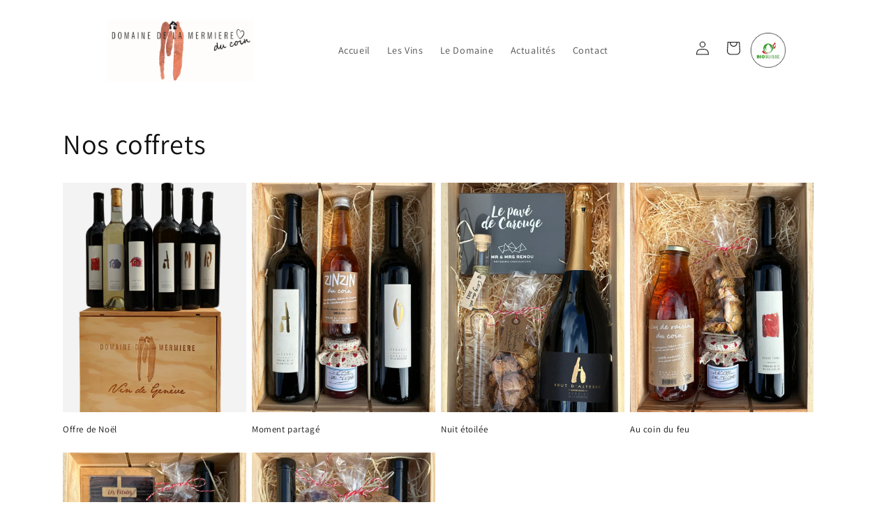

--- FILE ---
content_type: text/html; charset=utf-8
request_url: https://mermiere.ch/collections/frontpage
body_size: 36345
content:
<!doctype html>
<html class="no-js" lang="fr">
  <head>
    <meta charset="utf-8">
    <meta http-equiv="X-UA-Compatible" content="IE=edge">
    <meta name="viewport" content="width=device-width,initial-scale=1">
    <meta name="theme-color" content="">
    <link rel="canonical" href="https://mermiere.ch/collections/frontpage">
    <link rel="preconnect" href="https://cdn.shopify.com" crossorigin><link rel="icon" type="image/png" href="//mermiere.ch/cdn/shop/files/favicon.gif?crop=center&height=32&v=1670937447&width=32"><link rel="preconnect" href="https://fonts.shopifycdn.com" crossorigin><title>
      Page d&#39;accueil
 &ndash; La Mermière</title>

    

    

<meta property="og:site_name" content="La Mermière">
<meta property="og:url" content="https://mermiere.ch/collections/frontpage">
<meta property="og:title" content="Page d&#39;accueil">
<meta property="og:type" content="website">
<meta property="og:description" content="La famille Batardon vous accueil en fratrie dans leur magnifique domaine niché au centre de Soral, tout à l&#39;ouest du Canton de Genève. Sur 11 hectares de parcelle AOC les exploitants s&#39;appliquent à lier productivité et éco-responsabilité."><meta property="og:image" content="http://mermiere.ch/cdn/shop/files/raisin-vandenges-domaine-de-la-mermiere-vins-soral-geneve_70dcf048-5ee8-4813-b819-801b2df9ef7f.jpg?v=1669741193">
  <meta property="og:image:secure_url" content="https://mermiere.ch/cdn/shop/files/raisin-vandenges-domaine-de-la-mermiere-vins-soral-geneve_70dcf048-5ee8-4813-b819-801b2df9ef7f.jpg?v=1669741193">
  <meta property="og:image:width" content="899">
  <meta property="og:image:height" content="899"><meta name="twitter:card" content="summary_large_image">
<meta name="twitter:title" content="Page d&#39;accueil">
<meta name="twitter:description" content="La famille Batardon vous accueil en fratrie dans leur magnifique domaine niché au centre de Soral, tout à l&#39;ouest du Canton de Genève. Sur 11 hectares de parcelle AOC les exploitants s&#39;appliquent à lier productivité et éco-responsabilité.">


    <script src="//mermiere.ch/cdn/shop/t/1/assets/global.js?v=149496944046504657681669120971" defer="defer"></script>
    <script>window.performance && window.performance.mark && window.performance.mark('shopify.content_for_header.start');</script><meta id="shopify-digital-wallet" name="shopify-digital-wallet" content="/68443144483/digital_wallets/dialog">
<meta name="shopify-checkout-api-token" content="af625143739df2c61a5df8a96a19b94a">
<link rel="alternate" type="application/atom+xml" title="Feed" href="/collections/frontpage.atom" />
<link rel="alternate" type="application/json+oembed" href="https://mermiere.ch/collections/frontpage.oembed">
<script async="async" src="/checkouts/internal/preloads.js?locale=fr-CH"></script>
<link rel="preconnect" href="https://shop.app" crossorigin="anonymous">
<script async="async" src="https://shop.app/checkouts/internal/preloads.js?locale=fr-CH&shop_id=68443144483" crossorigin="anonymous"></script>
<script id="apple-pay-shop-capabilities" type="application/json">{"shopId":68443144483,"countryCode":"CH","currencyCode":"CHF","merchantCapabilities":["supports3DS"],"merchantId":"gid:\/\/shopify\/Shop\/68443144483","merchantName":"La Mermière","requiredBillingContactFields":["postalAddress","email","phone"],"requiredShippingContactFields":["postalAddress","email","phone"],"shippingType":"shipping","supportedNetworks":["visa","masterCard","amex"],"total":{"type":"pending","label":"La Mermière","amount":"1.00"},"shopifyPaymentsEnabled":true,"supportsSubscriptions":true}</script>
<script id="shopify-features" type="application/json">{"accessToken":"af625143739df2c61a5df8a96a19b94a","betas":["rich-media-storefront-analytics"],"domain":"mermiere.ch","predictiveSearch":true,"shopId":68443144483,"locale":"fr"}</script>
<script>var Shopify = Shopify || {};
Shopify.shop = "la-mermiere.myshopify.com";
Shopify.locale = "fr";
Shopify.currency = {"active":"CHF","rate":"1.0"};
Shopify.country = "CH";
Shopify.theme = {"name":"La Mermière","id":138603036963,"schema_name":"Dawn","schema_version":"7.0.1","theme_store_id":887,"role":"main"};
Shopify.theme.handle = "null";
Shopify.theme.style = {"id":null,"handle":null};
Shopify.cdnHost = "mermiere.ch/cdn";
Shopify.routes = Shopify.routes || {};
Shopify.routes.root = "/";</script>
<script type="module">!function(o){(o.Shopify=o.Shopify||{}).modules=!0}(window);</script>
<script>!function(o){function n(){var o=[];function n(){o.push(Array.prototype.slice.apply(arguments))}return n.q=o,n}var t=o.Shopify=o.Shopify||{};t.loadFeatures=n(),t.autoloadFeatures=n()}(window);</script>
<script>
  window.ShopifyPay = window.ShopifyPay || {};
  window.ShopifyPay.apiHost = "shop.app\/pay";
  window.ShopifyPay.redirectState = null;
</script>
<script id="shop-js-analytics" type="application/json">{"pageType":"collection"}</script>
<script defer="defer" async type="module" src="//mermiere.ch/cdn/shopifycloud/shop-js/modules/v2/client.init-shop-cart-sync_CfnabTz1.fr.esm.js"></script>
<script defer="defer" async type="module" src="//mermiere.ch/cdn/shopifycloud/shop-js/modules/v2/chunk.common_1HJ87NEU.esm.js"></script>
<script defer="defer" async type="module" src="//mermiere.ch/cdn/shopifycloud/shop-js/modules/v2/chunk.modal_BHK_cQfO.esm.js"></script>
<script type="module">
  await import("//mermiere.ch/cdn/shopifycloud/shop-js/modules/v2/client.init-shop-cart-sync_CfnabTz1.fr.esm.js");
await import("//mermiere.ch/cdn/shopifycloud/shop-js/modules/v2/chunk.common_1HJ87NEU.esm.js");
await import("//mermiere.ch/cdn/shopifycloud/shop-js/modules/v2/chunk.modal_BHK_cQfO.esm.js");

  window.Shopify.SignInWithShop?.initShopCartSync?.({"fedCMEnabled":true,"windoidEnabled":true});

</script>
<script>
  window.Shopify = window.Shopify || {};
  if (!window.Shopify.featureAssets) window.Shopify.featureAssets = {};
  window.Shopify.featureAssets['shop-js'] = {"shop-cart-sync":["modules/v2/client.shop-cart-sync_CJ9J03TB.fr.esm.js","modules/v2/chunk.common_1HJ87NEU.esm.js","modules/v2/chunk.modal_BHK_cQfO.esm.js"],"init-fed-cm":["modules/v2/client.init-fed-cm_DrLuZvAY.fr.esm.js","modules/v2/chunk.common_1HJ87NEU.esm.js","modules/v2/chunk.modal_BHK_cQfO.esm.js"],"shop-toast-manager":["modules/v2/client.shop-toast-manager_Bou6hV8m.fr.esm.js","modules/v2/chunk.common_1HJ87NEU.esm.js","modules/v2/chunk.modal_BHK_cQfO.esm.js"],"init-shop-cart-sync":["modules/v2/client.init-shop-cart-sync_CfnabTz1.fr.esm.js","modules/v2/chunk.common_1HJ87NEU.esm.js","modules/v2/chunk.modal_BHK_cQfO.esm.js"],"shop-button":["modules/v2/client.shop-button_B0rdi3gj.fr.esm.js","modules/v2/chunk.common_1HJ87NEU.esm.js","modules/v2/chunk.modal_BHK_cQfO.esm.js"],"init-windoid":["modules/v2/client.init-windoid_DoIbpnLP.fr.esm.js","modules/v2/chunk.common_1HJ87NEU.esm.js","modules/v2/chunk.modal_BHK_cQfO.esm.js"],"shop-cash-offers":["modules/v2/client.shop-cash-offers_PjPz4eBO.fr.esm.js","modules/v2/chunk.common_1HJ87NEU.esm.js","modules/v2/chunk.modal_BHK_cQfO.esm.js"],"pay-button":["modules/v2/client.pay-button_BNubdV5Y.fr.esm.js","modules/v2/chunk.common_1HJ87NEU.esm.js","modules/v2/chunk.modal_BHK_cQfO.esm.js"],"init-customer-accounts":["modules/v2/client.init-customer-accounts_DjJKqY88.fr.esm.js","modules/v2/client.shop-login-button_CU7S3YVC.fr.esm.js","modules/v2/chunk.common_1HJ87NEU.esm.js","modules/v2/chunk.modal_BHK_cQfO.esm.js"],"avatar":["modules/v2/client.avatar_BTnouDA3.fr.esm.js"],"checkout-modal":["modules/v2/client.checkout-modal_DHIFh2jD.fr.esm.js","modules/v2/chunk.common_1HJ87NEU.esm.js","modules/v2/chunk.modal_BHK_cQfO.esm.js"],"init-shop-for-new-customer-accounts":["modules/v2/client.init-shop-for-new-customer-accounts_CChb7f5q.fr.esm.js","modules/v2/client.shop-login-button_CU7S3YVC.fr.esm.js","modules/v2/chunk.common_1HJ87NEU.esm.js","modules/v2/chunk.modal_BHK_cQfO.esm.js"],"init-customer-accounts-sign-up":["modules/v2/client.init-customer-accounts-sign-up_B2jRZs6O.fr.esm.js","modules/v2/client.shop-login-button_CU7S3YVC.fr.esm.js","modules/v2/chunk.common_1HJ87NEU.esm.js","modules/v2/chunk.modal_BHK_cQfO.esm.js"],"init-shop-email-lookup-coordinator":["modules/v2/client.init-shop-email-lookup-coordinator_DuS0AyCe.fr.esm.js","modules/v2/chunk.common_1HJ87NEU.esm.js","modules/v2/chunk.modal_BHK_cQfO.esm.js"],"shop-follow-button":["modules/v2/client.shop-follow-button_CCmvXPjD.fr.esm.js","modules/v2/chunk.common_1HJ87NEU.esm.js","modules/v2/chunk.modal_BHK_cQfO.esm.js"],"shop-login-button":["modules/v2/client.shop-login-button_CU7S3YVC.fr.esm.js","modules/v2/chunk.common_1HJ87NEU.esm.js","modules/v2/chunk.modal_BHK_cQfO.esm.js"],"shop-login":["modules/v2/client.shop-login_Dp4teCL2.fr.esm.js","modules/v2/chunk.common_1HJ87NEU.esm.js","modules/v2/chunk.modal_BHK_cQfO.esm.js"],"lead-capture":["modules/v2/client.lead-capture_dUd1iojI.fr.esm.js","modules/v2/chunk.common_1HJ87NEU.esm.js","modules/v2/chunk.modal_BHK_cQfO.esm.js"],"payment-terms":["modules/v2/client.payment-terms_Cl0kKGvx.fr.esm.js","modules/v2/chunk.common_1HJ87NEU.esm.js","modules/v2/chunk.modal_BHK_cQfO.esm.js"]};
</script>
<script id="__st">var __st={"a":68443144483,"offset":3600,"reqid":"bbdccc65-1f8c-4b27-87d1-56ed973bceec-1769666118","pageurl":"mermiere.ch\/collections\/frontpage","u":"1d253abc1aed","p":"collection","rtyp":"collection","rid":428089737507};</script>
<script>window.ShopifyPaypalV4VisibilityTracking = true;</script>
<script id="captcha-bootstrap">!function(){'use strict';const t='contact',e='account',n='new_comment',o=[[t,t],['blogs',n],['comments',n],[t,'customer']],c=[[e,'customer_login'],[e,'guest_login'],[e,'recover_customer_password'],[e,'create_customer']],r=t=>t.map((([t,e])=>`form[action*='/${t}']:not([data-nocaptcha='true']) input[name='form_type'][value='${e}']`)).join(','),a=t=>()=>t?[...document.querySelectorAll(t)].map((t=>t.form)):[];function s(){const t=[...o],e=r(t);return a(e)}const i='password',u='form_key',d=['recaptcha-v3-token','g-recaptcha-response','h-captcha-response',i],f=()=>{try{return window.sessionStorage}catch{return}},m='__shopify_v',_=t=>t.elements[u];function p(t,e,n=!1){try{const o=window.sessionStorage,c=JSON.parse(o.getItem(e)),{data:r}=function(t){const{data:e,action:n}=t;return t[m]||n?{data:e,action:n}:{data:t,action:n}}(c);for(const[e,n]of Object.entries(r))t.elements[e]&&(t.elements[e].value=n);n&&o.removeItem(e)}catch(o){console.error('form repopulation failed',{error:o})}}const l='form_type',E='cptcha';function T(t){t.dataset[E]=!0}const w=window,h=w.document,L='Shopify',v='ce_forms',y='captcha';let A=!1;((t,e)=>{const n=(g='f06e6c50-85a8-45c8-87d0-21a2b65856fe',I='https://cdn.shopify.com/shopifycloud/storefront-forms-hcaptcha/ce_storefront_forms_captcha_hcaptcha.v1.5.2.iife.js',D={infoText:'Protégé par hCaptcha',privacyText:'Confidentialité',termsText:'Conditions'},(t,e,n)=>{const o=w[L][v],c=o.bindForm;if(c)return c(t,g,e,D).then(n);var r;o.q.push([[t,g,e,D],n]),r=I,A||(h.body.append(Object.assign(h.createElement('script'),{id:'captcha-provider',async:!0,src:r})),A=!0)});var g,I,D;w[L]=w[L]||{},w[L][v]=w[L][v]||{},w[L][v].q=[],w[L][y]=w[L][y]||{},w[L][y].protect=function(t,e){n(t,void 0,e),T(t)},Object.freeze(w[L][y]),function(t,e,n,w,h,L){const[v,y,A,g]=function(t,e,n){const i=e?o:[],u=t?c:[],d=[...i,...u],f=r(d),m=r(i),_=r(d.filter((([t,e])=>n.includes(e))));return[a(f),a(m),a(_),s()]}(w,h,L),I=t=>{const e=t.target;return e instanceof HTMLFormElement?e:e&&e.form},D=t=>v().includes(t);t.addEventListener('submit',(t=>{const e=I(t);if(!e)return;const n=D(e)&&!e.dataset.hcaptchaBound&&!e.dataset.recaptchaBound,o=_(e),c=g().includes(e)&&(!o||!o.value);(n||c)&&t.preventDefault(),c&&!n&&(function(t){try{if(!f())return;!function(t){const e=f();if(!e)return;const n=_(t);if(!n)return;const o=n.value;o&&e.removeItem(o)}(t);const e=Array.from(Array(32),(()=>Math.random().toString(36)[2])).join('');!function(t,e){_(t)||t.append(Object.assign(document.createElement('input'),{type:'hidden',name:u})),t.elements[u].value=e}(t,e),function(t,e){const n=f();if(!n)return;const o=[...t.querySelectorAll(`input[type='${i}']`)].map((({name:t})=>t)),c=[...d,...o],r={};for(const[a,s]of new FormData(t).entries())c.includes(a)||(r[a]=s);n.setItem(e,JSON.stringify({[m]:1,action:t.action,data:r}))}(t,e)}catch(e){console.error('failed to persist form',e)}}(e),e.submit())}));const S=(t,e)=>{t&&!t.dataset[E]&&(n(t,e.some((e=>e===t))),T(t))};for(const o of['focusin','change'])t.addEventListener(o,(t=>{const e=I(t);D(e)&&S(e,y())}));const B=e.get('form_key'),M=e.get(l),P=B&&M;t.addEventListener('DOMContentLoaded',(()=>{const t=y();if(P)for(const e of t)e.elements[l].value===M&&p(e,B);[...new Set([...A(),...v().filter((t=>'true'===t.dataset.shopifyCaptcha))])].forEach((e=>S(e,t)))}))}(h,new URLSearchParams(w.location.search),n,t,e,['guest_login'])})(!0,!0)}();</script>
<script integrity="sha256-4kQ18oKyAcykRKYeNunJcIwy7WH5gtpwJnB7kiuLZ1E=" data-source-attribution="shopify.loadfeatures" defer="defer" src="//mermiere.ch/cdn/shopifycloud/storefront/assets/storefront/load_feature-a0a9edcb.js" crossorigin="anonymous"></script>
<script crossorigin="anonymous" defer="defer" src="//mermiere.ch/cdn/shopifycloud/storefront/assets/shopify_pay/storefront-65b4c6d7.js?v=20250812"></script>
<script data-source-attribution="shopify.dynamic_checkout.dynamic.init">var Shopify=Shopify||{};Shopify.PaymentButton=Shopify.PaymentButton||{isStorefrontPortableWallets:!0,init:function(){window.Shopify.PaymentButton.init=function(){};var t=document.createElement("script");t.src="https://mermiere.ch/cdn/shopifycloud/portable-wallets/latest/portable-wallets.fr.js",t.type="module",document.head.appendChild(t)}};
</script>
<script data-source-attribution="shopify.dynamic_checkout.buyer_consent">
  function portableWalletsHideBuyerConsent(e){var t=document.getElementById("shopify-buyer-consent"),n=document.getElementById("shopify-subscription-policy-button");t&&n&&(t.classList.add("hidden"),t.setAttribute("aria-hidden","true"),n.removeEventListener("click",e))}function portableWalletsShowBuyerConsent(e){var t=document.getElementById("shopify-buyer-consent"),n=document.getElementById("shopify-subscription-policy-button");t&&n&&(t.classList.remove("hidden"),t.removeAttribute("aria-hidden"),n.addEventListener("click",e))}window.Shopify?.PaymentButton&&(window.Shopify.PaymentButton.hideBuyerConsent=portableWalletsHideBuyerConsent,window.Shopify.PaymentButton.showBuyerConsent=portableWalletsShowBuyerConsent);
</script>
<script data-source-attribution="shopify.dynamic_checkout.cart.bootstrap">document.addEventListener("DOMContentLoaded",(function(){function t(){return document.querySelector("shopify-accelerated-checkout-cart, shopify-accelerated-checkout")}if(t())Shopify.PaymentButton.init();else{new MutationObserver((function(e,n){t()&&(Shopify.PaymentButton.init(),n.disconnect())})).observe(document.body,{childList:!0,subtree:!0})}}));
</script>
<link id="shopify-accelerated-checkout-styles" rel="stylesheet" media="screen" href="https://mermiere.ch/cdn/shopifycloud/portable-wallets/latest/accelerated-checkout-backwards-compat.css" crossorigin="anonymous">
<style id="shopify-accelerated-checkout-cart">
        #shopify-buyer-consent {
  margin-top: 1em;
  display: inline-block;
  width: 100%;
}

#shopify-buyer-consent.hidden {
  display: none;
}

#shopify-subscription-policy-button {
  background: none;
  border: none;
  padding: 0;
  text-decoration: underline;
  font-size: inherit;
  cursor: pointer;
}

#shopify-subscription-policy-button::before {
  box-shadow: none;
}

      </style>
<script id="sections-script" data-sections="header,footer" defer="defer" src="//mermiere.ch/cdn/shop/t/1/compiled_assets/scripts.js?v=412"></script>
<script>window.performance && window.performance.mark && window.performance.mark('shopify.content_for_header.end');</script>


    <style data-shopify>
      @font-face {
  font-family: Assistant;
  font-weight: 400;
  font-style: normal;
  font-display: swap;
  src: url("//mermiere.ch/cdn/fonts/assistant/assistant_n4.9120912a469cad1cc292572851508ca49d12e768.woff2") format("woff2"),
       url("//mermiere.ch/cdn/fonts/assistant/assistant_n4.6e9875ce64e0fefcd3f4446b7ec9036b3ddd2985.woff") format("woff");
}

      @font-face {
  font-family: Assistant;
  font-weight: 700;
  font-style: normal;
  font-display: swap;
  src: url("//mermiere.ch/cdn/fonts/assistant/assistant_n7.bf44452348ec8b8efa3aa3068825305886b1c83c.woff2") format("woff2"),
       url("//mermiere.ch/cdn/fonts/assistant/assistant_n7.0c887fee83f6b3bda822f1150b912c72da0f7b64.woff") format("woff");
}

      
      
      @font-face {
  font-family: Assistant;
  font-weight: 400;
  font-style: normal;
  font-display: swap;
  src: url("//mermiere.ch/cdn/fonts/assistant/assistant_n4.9120912a469cad1cc292572851508ca49d12e768.woff2") format("woff2"),
       url("//mermiere.ch/cdn/fonts/assistant/assistant_n4.6e9875ce64e0fefcd3f4446b7ec9036b3ddd2985.woff") format("woff");
}


      :root {
        --font-body-family: Assistant, sans-serif;
        --font-body-style: normal;
        --font-body-weight: 400;
        --font-body-weight-bold: 700;

        --font-heading-family: Assistant, sans-serif;
        --font-heading-style: normal;
        --font-heading-weight: 400;

        --font-body-scale: 1.0;
        --font-heading-scale: 1.0;

        --color-base-text: 18, 18, 18;
        --color-shadow: 18, 18, 18;
        --color-base-background-1: 255, 255, 255;
        --color-base-background-2: 243, 243, 243;
        --color-base-solid-button-labels: 255, 255, 255;
        --color-base-outline-button-labels: 18, 18, 18;
        --color-base-accent-1: 18, 18, 18;
        --color-base-accent-2: 51, 79, 180;
        --payment-terms-background-color: #ffffff;

        --gradient-base-background-1: #ffffff;
        --gradient-base-background-2: #f3f3f3;
        --gradient-base-accent-1: #121212;
        --gradient-base-accent-2: #334fb4;

        --media-padding: px;
        --media-border-opacity: 0.05;
        --media-border-width: 1px;
        --media-radius: 0px;
        --media-shadow-opacity: 0.0;
        --media-shadow-horizontal-offset: 0px;
        --media-shadow-vertical-offset: 4px;
        --media-shadow-blur-radius: 5px;
        --media-shadow-visible: 0;

        --page-width: 120rem;
        --page-width-margin: 0rem;

        --product-card-image-padding: 0.0rem;
        --product-card-corner-radius: 0.0rem;
        --product-card-text-alignment: left;
        --product-card-border-width: 0.0rem;
        --product-card-border-opacity: 0.1;
        --product-card-shadow-opacity: 0.0;
        --product-card-shadow-visible: 0;
        --product-card-shadow-horizontal-offset: 0.0rem;
        --product-card-shadow-vertical-offset: 0.4rem;
        --product-card-shadow-blur-radius: 0.5rem;

        --collection-card-image-padding: 0.0rem;
        --collection-card-corner-radius: 0.0rem;
        --collection-card-text-alignment: left;
        --collection-card-border-width: 0.0rem;
        --collection-card-border-opacity: 0.1;
        --collection-card-shadow-opacity: 0.0;
        --collection-card-shadow-visible: 0;
        --collection-card-shadow-horizontal-offset: 0.0rem;
        --collection-card-shadow-vertical-offset: 0.4rem;
        --collection-card-shadow-blur-radius: 0.5rem;

        --blog-card-image-padding: 0.0rem;
        --blog-card-corner-radius: 0.0rem;
        --blog-card-text-alignment: left;
        --blog-card-border-width: 0.0rem;
        --blog-card-border-opacity: 0.1;
        --blog-card-shadow-opacity: 0.0;
        --blog-card-shadow-visible: 0;
        --blog-card-shadow-horizontal-offset: 0.0rem;
        --blog-card-shadow-vertical-offset: 0.4rem;
        --blog-card-shadow-blur-radius: 0.5rem;

        --badge-corner-radius: 4.0rem;

        --popup-border-width: 1px;
        --popup-border-opacity: 0.1;
        --popup-corner-radius: 0px;
        --popup-shadow-opacity: 0.0;
        --popup-shadow-horizontal-offset: 0px;
        --popup-shadow-vertical-offset: 4px;
        --popup-shadow-blur-radius: 5px;

        --drawer-border-width: 1px;
        --drawer-border-opacity: 0.1;
        --drawer-shadow-opacity: 0.0;
        --drawer-shadow-horizontal-offset: 0px;
        --drawer-shadow-vertical-offset: 4px;
        --drawer-shadow-blur-radius: 5px;

        --spacing-sections-desktop: 0px;
        --spacing-sections-mobile: 0px;

        --grid-desktop-vertical-spacing: 8px;
        --grid-desktop-horizontal-spacing: 8px;
        --grid-mobile-vertical-spacing: 4px;
        --grid-mobile-horizontal-spacing: 4px;

        --text-boxes-border-opacity: 0.1;
        --text-boxes-border-width: 0px;
        --text-boxes-radius: 0px;
        --text-boxes-shadow-opacity: 0.0;
        --text-boxes-shadow-visible: 0;
        --text-boxes-shadow-horizontal-offset: 0px;
        --text-boxes-shadow-vertical-offset: 4px;
        --text-boxes-shadow-blur-radius: 5px;

        --buttons-radius: 0px;
        --buttons-radius-outset: 0px;
        --buttons-border-width: 1px;
        --buttons-border-opacity: 1.0;
        --buttons-shadow-opacity: 0.0;
        --buttons-shadow-visible: 0;
        --buttons-shadow-horizontal-offset: 0px;
        --buttons-shadow-vertical-offset: 4px;
        --buttons-shadow-blur-radius: 5px;
        --buttons-border-offset: 0px;

        --inputs-radius: 0px;
        --inputs-border-width: 1px;
        --inputs-border-opacity: 0.55;
        --inputs-shadow-opacity: 0.0;
        --inputs-shadow-horizontal-offset: 0px;
        --inputs-margin-offset: 0px;
        --inputs-shadow-vertical-offset: 4px;
        --inputs-shadow-blur-radius: 5px;
        --inputs-radius-outset: 0px;

        --variant-pills-radius: 40px;
        --variant-pills-border-width: 1px;
        --variant-pills-border-opacity: 0.55;
        --variant-pills-shadow-opacity: 0.0;
        --variant-pills-shadow-horizontal-offset: 0px;
        --variant-pills-shadow-vertical-offset: 4px;
        --variant-pills-shadow-blur-radius: 5px;
      }

      *,
      *::before,
      *::after {
        box-sizing: inherit;
      }

      html {
        box-sizing: border-box;
        font-size: calc(var(--font-body-scale) * 62.5%);
        height: 100%;
      }

      body {
        display: grid;
        grid-template-rows: auto auto 1fr auto;
        grid-template-columns: 100%;
        min-height: 100%;
        margin: 0;
        font-size: 1.5rem;
        letter-spacing: 0.06rem;
        line-height: calc(1 + 0.8 / var(--font-body-scale));
        font-family: var(--font-body-family);
        font-style: var(--font-body-style);
        font-weight: var(--font-body-weight);
      }

      @media screen and (min-width: 750px) {
        body {
          font-size: 1.6rem;
        }
      }
    </style>

    <link href="//mermiere.ch/cdn/shop/t/1/assets/base.css?v=17085799075101673251670930884" rel="stylesheet" type="text/css" media="all" />
<link rel="preload" as="font" href="//mermiere.ch/cdn/fonts/assistant/assistant_n4.9120912a469cad1cc292572851508ca49d12e768.woff2" type="font/woff2" crossorigin><link rel="preload" as="font" href="//mermiere.ch/cdn/fonts/assistant/assistant_n4.9120912a469cad1cc292572851508ca49d12e768.woff2" type="font/woff2" crossorigin><link rel="stylesheet" href="//mermiere.ch/cdn/shop/t/1/assets/component-predictive-search.css?v=83512081251802922551669120967" media="print" onload="this.media='all'"><script>document.documentElement.className = document.documentElement.className.replace('no-js', 'js');
    if (Shopify.designMode) {
      document.documentElement.classList.add('shopify-design-mode');
    }
    </script>
   
  <link href="https://monorail-edge.shopifysvc.com" rel="dns-prefetch">
<script>(function(){if ("sendBeacon" in navigator && "performance" in window) {try {var session_token_from_headers = performance.getEntriesByType('navigation')[0].serverTiming.find(x => x.name == '_s').description;} catch {var session_token_from_headers = undefined;}var session_cookie_matches = document.cookie.match(/_shopify_s=([^;]*)/);var session_token_from_cookie = session_cookie_matches && session_cookie_matches.length === 2 ? session_cookie_matches[1] : "";var session_token = session_token_from_headers || session_token_from_cookie || "";function handle_abandonment_event(e) {var entries = performance.getEntries().filter(function(entry) {return /monorail-edge.shopifysvc.com/.test(entry.name);});if (!window.abandonment_tracked && entries.length === 0) {window.abandonment_tracked = true;var currentMs = Date.now();var navigation_start = performance.timing.navigationStart;var payload = {shop_id: 68443144483,url: window.location.href,navigation_start,duration: currentMs - navigation_start,session_token,page_type: "collection"};window.navigator.sendBeacon("https://monorail-edge.shopifysvc.com/v1/produce", JSON.stringify({schema_id: "online_store_buyer_site_abandonment/1.1",payload: payload,metadata: {event_created_at_ms: currentMs,event_sent_at_ms: currentMs}}));}}window.addEventListener('pagehide', handle_abandonment_event);}}());</script>
<script id="web-pixels-manager-setup">(function e(e,d,r,n,o){if(void 0===o&&(o={}),!Boolean(null===(a=null===(i=window.Shopify)||void 0===i?void 0:i.analytics)||void 0===a?void 0:a.replayQueue)){var i,a;window.Shopify=window.Shopify||{};var t=window.Shopify;t.analytics=t.analytics||{};var s=t.analytics;s.replayQueue=[],s.publish=function(e,d,r){return s.replayQueue.push([e,d,r]),!0};try{self.performance.mark("wpm:start")}catch(e){}var l=function(){var e={modern:/Edge?\/(1{2}[4-9]|1[2-9]\d|[2-9]\d{2}|\d{4,})\.\d+(\.\d+|)|Firefox\/(1{2}[4-9]|1[2-9]\d|[2-9]\d{2}|\d{4,})\.\d+(\.\d+|)|Chrom(ium|e)\/(9{2}|\d{3,})\.\d+(\.\d+|)|(Maci|X1{2}).+ Version\/(15\.\d+|(1[6-9]|[2-9]\d|\d{3,})\.\d+)([,.]\d+|)( \(\w+\)|)( Mobile\/\w+|) Safari\/|Chrome.+OPR\/(9{2}|\d{3,})\.\d+\.\d+|(CPU[ +]OS|iPhone[ +]OS|CPU[ +]iPhone|CPU IPhone OS|CPU iPad OS)[ +]+(15[._]\d+|(1[6-9]|[2-9]\d|\d{3,})[._]\d+)([._]\d+|)|Android:?[ /-](13[3-9]|1[4-9]\d|[2-9]\d{2}|\d{4,})(\.\d+|)(\.\d+|)|Android.+Firefox\/(13[5-9]|1[4-9]\d|[2-9]\d{2}|\d{4,})\.\d+(\.\d+|)|Android.+Chrom(ium|e)\/(13[3-9]|1[4-9]\d|[2-9]\d{2}|\d{4,})\.\d+(\.\d+|)|SamsungBrowser\/([2-9]\d|\d{3,})\.\d+/,legacy:/Edge?\/(1[6-9]|[2-9]\d|\d{3,})\.\d+(\.\d+|)|Firefox\/(5[4-9]|[6-9]\d|\d{3,})\.\d+(\.\d+|)|Chrom(ium|e)\/(5[1-9]|[6-9]\d|\d{3,})\.\d+(\.\d+|)([\d.]+$|.*Safari\/(?![\d.]+ Edge\/[\d.]+$))|(Maci|X1{2}).+ Version\/(10\.\d+|(1[1-9]|[2-9]\d|\d{3,})\.\d+)([,.]\d+|)( \(\w+\)|)( Mobile\/\w+|) Safari\/|Chrome.+OPR\/(3[89]|[4-9]\d|\d{3,})\.\d+\.\d+|(CPU[ +]OS|iPhone[ +]OS|CPU[ +]iPhone|CPU IPhone OS|CPU iPad OS)[ +]+(10[._]\d+|(1[1-9]|[2-9]\d|\d{3,})[._]\d+)([._]\d+|)|Android:?[ /-](13[3-9]|1[4-9]\d|[2-9]\d{2}|\d{4,})(\.\d+|)(\.\d+|)|Mobile Safari.+OPR\/([89]\d|\d{3,})\.\d+\.\d+|Android.+Firefox\/(13[5-9]|1[4-9]\d|[2-9]\d{2}|\d{4,})\.\d+(\.\d+|)|Android.+Chrom(ium|e)\/(13[3-9]|1[4-9]\d|[2-9]\d{2}|\d{4,})\.\d+(\.\d+|)|Android.+(UC? ?Browser|UCWEB|U3)[ /]?(15\.([5-9]|\d{2,})|(1[6-9]|[2-9]\d|\d{3,})\.\d+)\.\d+|SamsungBrowser\/(5\.\d+|([6-9]|\d{2,})\.\d+)|Android.+MQ{2}Browser\/(14(\.(9|\d{2,})|)|(1[5-9]|[2-9]\d|\d{3,})(\.\d+|))(\.\d+|)|K[Aa][Ii]OS\/(3\.\d+|([4-9]|\d{2,})\.\d+)(\.\d+|)/},d=e.modern,r=e.legacy,n=navigator.userAgent;return n.match(d)?"modern":n.match(r)?"legacy":"unknown"}(),u="modern"===l?"modern":"legacy",c=(null!=n?n:{modern:"",legacy:""})[u],f=function(e){return[e.baseUrl,"/wpm","/b",e.hashVersion,"modern"===e.buildTarget?"m":"l",".js"].join("")}({baseUrl:d,hashVersion:r,buildTarget:u}),m=function(e){var d=e.version,r=e.bundleTarget,n=e.surface,o=e.pageUrl,i=e.monorailEndpoint;return{emit:function(e){var a=e.status,t=e.errorMsg,s=(new Date).getTime(),l=JSON.stringify({metadata:{event_sent_at_ms:s},events:[{schema_id:"web_pixels_manager_load/3.1",payload:{version:d,bundle_target:r,page_url:o,status:a,surface:n,error_msg:t},metadata:{event_created_at_ms:s}}]});if(!i)return console&&console.warn&&console.warn("[Web Pixels Manager] No Monorail endpoint provided, skipping logging."),!1;try{return self.navigator.sendBeacon.bind(self.navigator)(i,l)}catch(e){}var u=new XMLHttpRequest;try{return u.open("POST",i,!0),u.setRequestHeader("Content-Type","text/plain"),u.send(l),!0}catch(e){return console&&console.warn&&console.warn("[Web Pixels Manager] Got an unhandled error while logging to Monorail."),!1}}}}({version:r,bundleTarget:l,surface:e.surface,pageUrl:self.location.href,monorailEndpoint:e.monorailEndpoint});try{o.browserTarget=l,function(e){var d=e.src,r=e.async,n=void 0===r||r,o=e.onload,i=e.onerror,a=e.sri,t=e.scriptDataAttributes,s=void 0===t?{}:t,l=document.createElement("script"),u=document.querySelector("head"),c=document.querySelector("body");if(l.async=n,l.src=d,a&&(l.integrity=a,l.crossOrigin="anonymous"),s)for(var f in s)if(Object.prototype.hasOwnProperty.call(s,f))try{l.dataset[f]=s[f]}catch(e){}if(o&&l.addEventListener("load",o),i&&l.addEventListener("error",i),u)u.appendChild(l);else{if(!c)throw new Error("Did not find a head or body element to append the script");c.appendChild(l)}}({src:f,async:!0,onload:function(){if(!function(){var e,d;return Boolean(null===(d=null===(e=window.Shopify)||void 0===e?void 0:e.analytics)||void 0===d?void 0:d.initialized)}()){var d=window.webPixelsManager.init(e)||void 0;if(d){var r=window.Shopify.analytics;r.replayQueue.forEach((function(e){var r=e[0],n=e[1],o=e[2];d.publishCustomEvent(r,n,o)})),r.replayQueue=[],r.publish=d.publishCustomEvent,r.visitor=d.visitor,r.initialized=!0}}},onerror:function(){return m.emit({status:"failed",errorMsg:"".concat(f," has failed to load")})},sri:function(e){var d=/^sha384-[A-Za-z0-9+/=]+$/;return"string"==typeof e&&d.test(e)}(c)?c:"",scriptDataAttributes:o}),m.emit({status:"loading"})}catch(e){m.emit({status:"failed",errorMsg:(null==e?void 0:e.message)||"Unknown error"})}}})({shopId: 68443144483,storefrontBaseUrl: "https://mermiere.ch",extensionsBaseUrl: "https://extensions.shopifycdn.com/cdn/shopifycloud/web-pixels-manager",monorailEndpoint: "https://monorail-edge.shopifysvc.com/unstable/produce_batch",surface: "storefront-renderer",enabledBetaFlags: ["2dca8a86"],webPixelsConfigList: [{"id":"shopify-app-pixel","configuration":"{}","eventPayloadVersion":"v1","runtimeContext":"STRICT","scriptVersion":"0450","apiClientId":"shopify-pixel","type":"APP","privacyPurposes":["ANALYTICS","MARKETING"]},{"id":"shopify-custom-pixel","eventPayloadVersion":"v1","runtimeContext":"LAX","scriptVersion":"0450","apiClientId":"shopify-pixel","type":"CUSTOM","privacyPurposes":["ANALYTICS","MARKETING"]}],isMerchantRequest: false,initData: {"shop":{"name":"La Mermière","paymentSettings":{"currencyCode":"CHF"},"myshopifyDomain":"la-mermiere.myshopify.com","countryCode":"CH","storefrontUrl":"https:\/\/mermiere.ch"},"customer":null,"cart":null,"checkout":null,"productVariants":[],"purchasingCompany":null},},"https://mermiere.ch/cdn","1d2a099fw23dfb22ep557258f5m7a2edbae",{"modern":"","legacy":""},{"shopId":"68443144483","storefrontBaseUrl":"https:\/\/mermiere.ch","extensionBaseUrl":"https:\/\/extensions.shopifycdn.com\/cdn\/shopifycloud\/web-pixels-manager","surface":"storefront-renderer","enabledBetaFlags":"[\"2dca8a86\"]","isMerchantRequest":"false","hashVersion":"1d2a099fw23dfb22ep557258f5m7a2edbae","publish":"custom","events":"[[\"page_viewed\",{}],[\"collection_viewed\",{\"collection\":{\"id\":\"428089737507\",\"title\":\"Page d'accueil\",\"productVariants\":[{\"price\":{\"amount\":96.0,\"currencyCode\":\"CHF\"},\"product\":{\"title\":\"Noir Désir 2022\",\"vendor\":\"La Mermière\",\"id\":\"8014719254819\",\"untranslatedTitle\":\"Noir Désir 2022\",\"url\":\"\/products\/noir-desir-2020\",\"type\":\"Vin\"},\"id\":\"43818985029923\",\"image\":{\"src\":\"\/\/mermiere.ch\/cdn\/shop\/files\/imag-e-motion-DM-4375copy.jpg?v=1715761866\"},\"sku\":\"\",\"title\":\"300cl\",\"untranslatedTitle\":\"300cl\"},{\"price\":{\"amount\":16.0,\"currencyCode\":\"CHF\"},\"product\":{\"title\":\"Rouge-Terre 2023\",\"vendor\":\"La Mermière\",\"id\":\"8014704574755\",\"untranslatedTitle\":\"Rouge-Terre 2023\",\"url\":\"\/products\/rouge-terre-2020\",\"type\":\"Vin\"},\"id\":\"43818948559139\",\"image\":{\"src\":\"\/\/mermiere.ch\/cdn\/shop\/files\/imag-e-motion-DM-4373copy.jpg?v=1715762294\"},\"sku\":\"\",\"title\":\"75cl\",\"untranslatedTitle\":\"75cl\"},{\"price\":{\"amount\":13.5,\"currencyCode\":\"CHF\"},\"product\":{\"title\":\"Gamay Vieilles Vignes 2023\",\"vendor\":\"La Mermière\",\"id\":\"8014696677667\",\"untranslatedTitle\":\"Gamay Vieilles Vignes 2023\",\"url\":\"\/products\/gamay-vieilles-vignes-2020\",\"type\":\"Vin\"},\"id\":\"43818921361699\",\"image\":{\"src\":\"\/\/mermiere.ch\/cdn\/shop\/files\/imag-e-motion-DM-4408copy.jpg?v=1715761684\"},\"sku\":\"\",\"title\":\"75cl\",\"untranslatedTitle\":\"75cl\"},{\"price\":{\"amount\":16.0,\"currencyCode\":\"CHF\"},\"product\":{\"title\":\"Pinot Blanc 2024\",\"vendor\":\"La Mermière\",\"id\":\"8013665992995\",\"untranslatedTitle\":\"Pinot Blanc 2024\",\"url\":\"\/products\/pinot-blanc-2021\",\"type\":\"Blanc\"},\"id\":\"43814949060899\",\"image\":{\"src\":\"\/\/mermiere.ch\/cdn\/shop\/files\/imag-e-motion-DM-4416copy.jpg?v=1715761943\"},\"sku\":\"\",\"title\":\"Default Title\",\"untranslatedTitle\":\"Default Title\"},{\"price\":{\"amount\":23.0,\"currencyCode\":\"CHF\"},\"product\":{\"title\":\"Esprit de Genève 2022 75cl\",\"vendor\":\"La Mermière\",\"id\":\"8014724792611\",\"untranslatedTitle\":\"Esprit de Genève 2022 75cl\",\"url\":\"\/products\/esprit-de-geneve-2020\",\"type\":\"Vin\"},\"id\":\"43818996105507\",\"image\":{\"src\":\"\/\/mermiere.ch\/cdn\/shop\/files\/imag-e-motion-DM-4392copy.jpg?v=1715761589\"},\"sku\":\"\",\"title\":\"Default Title\",\"untranslatedTitle\":\"Default Title\"},{\"price\":{\"amount\":24.0,\"currencyCode\":\"CHF\"},\"product\":{\"title\":\"Altesse du Coin 2024\",\"vendor\":\"La Mermière\",\"id\":\"8013486686499\",\"untranslatedTitle\":\"Altesse du Coin 2024\",\"url\":\"\/products\/altesse-du-coin-2021\",\"type\":\"Blanc\"},\"id\":\"43813775933731\",\"image\":{\"src\":\"\/\/mermiere.ch\/cdn\/shop\/files\/imag-e-motion-DM-4386copy.jpg?v=1715761478\"},\"sku\":\"\",\"title\":\"75 cl\",\"untranslatedTitle\":\"75 cl\"},{\"price\":{\"amount\":81.0,\"currencyCode\":\"CHF\"},\"product\":{\"title\":\"Première Expression 2022\",\"vendor\":\"La Mermière\",\"id\":\"8014727217443\",\"untranslatedTitle\":\"Première Expression 2022\",\"url\":\"\/products\/premiere-expression-2018\",\"type\":\"Vin\"},\"id\":\"43819005313315\",\"image\":{\"src\":\"\/\/mermiere.ch\/cdn\/shop\/files\/imag-e-motion-DM-4393copy.jpg?v=1715762222\"},\"sku\":\"\",\"title\":\"150cl\",\"untranslatedTitle\":\"150cl\"},{\"price\":{\"amount\":32.0,\"currencyCode\":\"CHF\"},\"product\":{\"title\":\"Brut d’Altesse 75cl\",\"vendor\":\"La Mermière\",\"id\":\"8014685602083\",\"untranslatedTitle\":\"Brut d’Altesse 75cl\",\"url\":\"\/products\/brut-d-altesse-2021\",\"type\":\"Mousseux\"},\"id\":\"43818873585955\",\"image\":{\"src\":\"\/\/mermiere.ch\/cdn\/shop\/files\/imag-e-motion-DM-4420copy.jpg?v=1715761508\"},\"sku\":\"\",\"title\":\"Default Title\",\"untranslatedTitle\":\"Default Title\"}]}}]]"});</script><script>
  window.ShopifyAnalytics = window.ShopifyAnalytics || {};
  window.ShopifyAnalytics.meta = window.ShopifyAnalytics.meta || {};
  window.ShopifyAnalytics.meta.currency = 'CHF';
  var meta = {"products":[{"id":8014719254819,"gid":"gid:\/\/shopify\/Product\/8014719254819","vendor":"La Mermière","type":"Vin","handle":"noir-desir-2020","variants":[{"id":43818985029923,"price":9600,"name":"Noir Désir 2022 - 300cl","public_title":"300cl","sku":""},{"id":43818985062691,"price":4700,"name":"Noir Désir 2022 - 150cl","public_title":"150cl","sku":""},{"id":43818985095459,"price":2100,"name":"Noir Désir 2022 - 75cl","public_title":"75cl","sku":""},{"id":43818985128227,"price":1400,"name":"Noir Désir 2022 - 50cl","public_title":"50cl","sku":""}],"remote":false},{"id":8014704574755,"gid":"gid:\/\/shopify\/Product\/8014704574755","vendor":"La Mermière","type":"Vin","handle":"rouge-terre-2020","variants":[{"id":43818948559139,"price":1600,"name":"Rouge-Terre 2023 - 75cl","public_title":"75cl","sku":""},{"id":43818948591907,"price":1100,"name":"Rouge-Terre 2023 - 50cl","public_title":"50cl","sku":""}],"remote":false},{"id":8014696677667,"gid":"gid:\/\/shopify\/Product\/8014696677667","vendor":"La Mermière","type":"Vin","handle":"gamay-vieilles-vignes-2020","variants":[{"id":43818921361699,"price":1350,"name":"Gamay Vieilles Vignes 2023 - 75cl","public_title":"75cl","sku":""},{"id":43818921394467,"price":900,"name":"Gamay Vieilles Vignes 2023 - 50cl","public_title":"50cl","sku":""}],"remote":false},{"id":8013665992995,"gid":"gid:\/\/shopify\/Product\/8013665992995","vendor":"La Mermière","type":"Blanc","handle":"pinot-blanc-2021","variants":[{"id":43814949060899,"price":1600,"name":"Pinot Blanc 2024","public_title":null,"sku":""}],"remote":false},{"id":8014724792611,"gid":"gid:\/\/shopify\/Product\/8014724792611","vendor":"La Mermière","type":"Vin","handle":"esprit-de-geneve-2020","variants":[{"id":43818996105507,"price":2300,"name":"Esprit de Genève 2022 75cl","public_title":null,"sku":""}],"remote":false},{"id":8013486686499,"gid":"gid:\/\/shopify\/Product\/8013486686499","vendor":"La Mermière","type":"Blanc","handle":"altesse-du-coin-2021","variants":[{"id":43813775933731,"price":2400,"name":"Altesse du Coin 2024 - 75 cl","public_title":"75 cl","sku":""}],"remote":false},{"id":8014727217443,"gid":"gid:\/\/shopify\/Product\/8014727217443","vendor":"La Mermière","type":"Vin","handle":"premiere-expression-2018","variants":[{"id":43819005313315,"price":8100,"name":"Première Expression 2022 - 150cl","public_title":"150cl","sku":""},{"id":43819005346083,"price":3800,"name":"Première Expression 2022 - 75cl","public_title":"75cl","sku":""}],"remote":false},{"id":8014685602083,"gid":"gid:\/\/shopify\/Product\/8014685602083","vendor":"La Mermière","type":"Mousseux","handle":"brut-d-altesse-2021","variants":[{"id":43818873585955,"price":3200,"name":"Brut d’Altesse 75cl","public_title":null,"sku":""}],"remote":false}],"page":{"pageType":"collection","resourceType":"collection","resourceId":428089737507,"requestId":"bbdccc65-1f8c-4b27-87d1-56ed973bceec-1769666118"}};
  for (var attr in meta) {
    window.ShopifyAnalytics.meta[attr] = meta[attr];
  }
</script>
<script class="analytics">
  (function () {
    var customDocumentWrite = function(content) {
      var jquery = null;

      if (window.jQuery) {
        jquery = window.jQuery;
      } else if (window.Checkout && window.Checkout.$) {
        jquery = window.Checkout.$;
      }

      if (jquery) {
        jquery('body').append(content);
      }
    };

    var hasLoggedConversion = function(token) {
      if (token) {
        return document.cookie.indexOf('loggedConversion=' + token) !== -1;
      }
      return false;
    }

    var setCookieIfConversion = function(token) {
      if (token) {
        var twoMonthsFromNow = new Date(Date.now());
        twoMonthsFromNow.setMonth(twoMonthsFromNow.getMonth() + 2);

        document.cookie = 'loggedConversion=' + token + '; expires=' + twoMonthsFromNow;
      }
    }

    var trekkie = window.ShopifyAnalytics.lib = window.trekkie = window.trekkie || [];
    if (trekkie.integrations) {
      return;
    }
    trekkie.methods = [
      'identify',
      'page',
      'ready',
      'track',
      'trackForm',
      'trackLink'
    ];
    trekkie.factory = function(method) {
      return function() {
        var args = Array.prototype.slice.call(arguments);
        args.unshift(method);
        trekkie.push(args);
        return trekkie;
      };
    };
    for (var i = 0; i < trekkie.methods.length; i++) {
      var key = trekkie.methods[i];
      trekkie[key] = trekkie.factory(key);
    }
    trekkie.load = function(config) {
      trekkie.config = config || {};
      trekkie.config.initialDocumentCookie = document.cookie;
      var first = document.getElementsByTagName('script')[0];
      var script = document.createElement('script');
      script.type = 'text/javascript';
      script.onerror = function(e) {
        var scriptFallback = document.createElement('script');
        scriptFallback.type = 'text/javascript';
        scriptFallback.onerror = function(error) {
                var Monorail = {
      produce: function produce(monorailDomain, schemaId, payload) {
        var currentMs = new Date().getTime();
        var event = {
          schema_id: schemaId,
          payload: payload,
          metadata: {
            event_created_at_ms: currentMs,
            event_sent_at_ms: currentMs
          }
        };
        return Monorail.sendRequest("https://" + monorailDomain + "/v1/produce", JSON.stringify(event));
      },
      sendRequest: function sendRequest(endpointUrl, payload) {
        // Try the sendBeacon API
        if (window && window.navigator && typeof window.navigator.sendBeacon === 'function' && typeof window.Blob === 'function' && !Monorail.isIos12()) {
          var blobData = new window.Blob([payload], {
            type: 'text/plain'
          });

          if (window.navigator.sendBeacon(endpointUrl, blobData)) {
            return true;
          } // sendBeacon was not successful

        } // XHR beacon

        var xhr = new XMLHttpRequest();

        try {
          xhr.open('POST', endpointUrl);
          xhr.setRequestHeader('Content-Type', 'text/plain');
          xhr.send(payload);
        } catch (e) {
          console.log(e);
        }

        return false;
      },
      isIos12: function isIos12() {
        return window.navigator.userAgent.lastIndexOf('iPhone; CPU iPhone OS 12_') !== -1 || window.navigator.userAgent.lastIndexOf('iPad; CPU OS 12_') !== -1;
      }
    };
    Monorail.produce('monorail-edge.shopifysvc.com',
      'trekkie_storefront_load_errors/1.1',
      {shop_id: 68443144483,
      theme_id: 138603036963,
      app_name: "storefront",
      context_url: window.location.href,
      source_url: "//mermiere.ch/cdn/s/trekkie.storefront.a804e9514e4efded663580eddd6991fcc12b5451.min.js"});

        };
        scriptFallback.async = true;
        scriptFallback.src = '//mermiere.ch/cdn/s/trekkie.storefront.a804e9514e4efded663580eddd6991fcc12b5451.min.js';
        first.parentNode.insertBefore(scriptFallback, first);
      };
      script.async = true;
      script.src = '//mermiere.ch/cdn/s/trekkie.storefront.a804e9514e4efded663580eddd6991fcc12b5451.min.js';
      first.parentNode.insertBefore(script, first);
    };
    trekkie.load(
      {"Trekkie":{"appName":"storefront","development":false,"defaultAttributes":{"shopId":68443144483,"isMerchantRequest":null,"themeId":138603036963,"themeCityHash":"15988150113111751170","contentLanguage":"fr","currency":"CHF","eventMetadataId":"61a3553a-e774-457e-b656-3cc8a65ffd15"},"isServerSideCookieWritingEnabled":true,"monorailRegion":"shop_domain","enabledBetaFlags":["65f19447","b5387b81"]},"Session Attribution":{},"S2S":{"facebookCapiEnabled":false,"source":"trekkie-storefront-renderer","apiClientId":580111}}
    );

    var loaded = false;
    trekkie.ready(function() {
      if (loaded) return;
      loaded = true;

      window.ShopifyAnalytics.lib = window.trekkie;

      var originalDocumentWrite = document.write;
      document.write = customDocumentWrite;
      try { window.ShopifyAnalytics.merchantGoogleAnalytics.call(this); } catch(error) {};
      document.write = originalDocumentWrite;

      window.ShopifyAnalytics.lib.page(null,{"pageType":"collection","resourceType":"collection","resourceId":428089737507,"requestId":"bbdccc65-1f8c-4b27-87d1-56ed973bceec-1769666118","shopifyEmitted":true});

      var match = window.location.pathname.match(/checkouts\/(.+)\/(thank_you|post_purchase)/)
      var token = match? match[1]: undefined;
      if (!hasLoggedConversion(token)) {
        setCookieIfConversion(token);
        window.ShopifyAnalytics.lib.track("Viewed Product Category",{"currency":"CHF","category":"Collection: frontpage","collectionName":"frontpage","collectionId":428089737507,"nonInteraction":true},undefined,undefined,{"shopifyEmitted":true});
      }
    });


        var eventsListenerScript = document.createElement('script');
        eventsListenerScript.async = true;
        eventsListenerScript.src = "//mermiere.ch/cdn/shopifycloud/storefront/assets/shop_events_listener-3da45d37.js";
        document.getElementsByTagName('head')[0].appendChild(eventsListenerScript);

})();</script>
<script
  defer
  src="https://mermiere.ch/cdn/shopifycloud/perf-kit/shopify-perf-kit-3.1.0.min.js"
  data-application="storefront-renderer"
  data-shop-id="68443144483"
  data-render-region="gcp-us-east1"
  data-page-type="collection"
  data-theme-instance-id="138603036963"
  data-theme-name="Dawn"
  data-theme-version="7.0.1"
  data-monorail-region="shop_domain"
  data-resource-timing-sampling-rate="10"
  data-shs="true"
  data-shs-beacon="true"
  data-shs-export-with-fetch="true"
  data-shs-logs-sample-rate="1"
  data-shs-beacon-endpoint="https://mermiere.ch/api/collect"
></script>
</head>

  <body class="gradient">
    <a class="skip-to-content-link button visually-hidden" href="#MainContent">
      Ignorer et passer au contenu
    </a><div id="shopify-section-announcement-bar" class="shopify-section">
</div>
    <div id="shopify-section-header" class="shopify-section section-header"><link rel="stylesheet" href="//mermiere.ch/cdn/shop/t/1/assets/component-list-menu.css?v=151968516119678728991669120974" media="print" onload="this.media='all'">
<link rel="stylesheet" href="//mermiere.ch/cdn/shop/t/1/assets/component-search.css?v=96455689198851321781669120961" media="print" onload="this.media='all'">
<link rel="stylesheet" href="//mermiere.ch/cdn/shop/t/1/assets/component-menu-drawer.css?v=182311192829367774911669120964" media="print" onload="this.media='all'">
<link rel="stylesheet" href="//mermiere.ch/cdn/shop/t/1/assets/component-cart-notification.css?v=183358051719344305851669120958" media="print" onload="this.media='all'">
<link rel="stylesheet" href="//mermiere.ch/cdn/shop/t/1/assets/component-cart-items.css?v=23917223812499722491669120986" media="print" onload="this.media='all'"><link rel="stylesheet" href="//mermiere.ch/cdn/shop/t/1/assets/component-price.css?v=65402837579211014041669120964" media="print" onload="this.media='all'">
  <link rel="stylesheet" href="//mermiere.ch/cdn/shop/t/1/assets/component-loading-overlay.css?v=167310470843593579841669120989" media="print" onload="this.media='all'"><noscript><link href="//mermiere.ch/cdn/shop/t/1/assets/component-list-menu.css?v=151968516119678728991669120974" rel="stylesheet" type="text/css" media="all" /></noscript>
<noscript><link href="//mermiere.ch/cdn/shop/t/1/assets/component-search.css?v=96455689198851321781669120961" rel="stylesheet" type="text/css" media="all" /></noscript>
<noscript><link href="//mermiere.ch/cdn/shop/t/1/assets/component-menu-drawer.css?v=182311192829367774911669120964" rel="stylesheet" type="text/css" media="all" /></noscript>
<noscript><link href="//mermiere.ch/cdn/shop/t/1/assets/component-cart-notification.css?v=183358051719344305851669120958" rel="stylesheet" type="text/css" media="all" /></noscript>
<noscript><link href="//mermiere.ch/cdn/shop/t/1/assets/component-cart-items.css?v=23917223812499722491669120986" rel="stylesheet" type="text/css" media="all" /></noscript>

<style>
  header-drawer {
    justify-self: start;
    margin-left: -1.2rem;
  }

  .header__heading-logo {
    max-width: 210px;
  }

  @media screen and (min-width: 990px) {
    header-drawer {
      display: none;
    }
  }

  .menu-drawer-container {
    display: flex;
  }

  .list-menu {
    list-style: none;
    padding: 0;
    margin: 0;
  }

  .list-menu--inline {
    display: inline-flex;
    flex-wrap: wrap;
  }

  summary.list-menu__item {
    padding-right: 2.7rem;
  }

  .list-menu__item {
    display: flex;
    align-items: center;
    line-height: calc(1 + 0.3 / var(--font-body-scale));
  }

  .list-menu__item--link {
    text-decoration: none;
    padding-bottom: 1rem;
    padding-top: 1rem;
    line-height: calc(1 + 0.8 / var(--font-body-scale));
  }

  @media screen and (min-width: 750px) {
    .list-menu__item--link {
      padding-bottom: 0.5rem;
      padding-top: 0.5rem;
    }
  }
</style><style data-shopify>.header {
    padding-top: 10px;
    padding-bottom: 10px;
  }

  .section-header {
    margin-bottom: 0px;
  }

  @media screen and (min-width: 750px) {
    .section-header {
      margin-bottom: 0px;
    }
  }

  @media screen and (min-width: 990px) {
    .header {
      padding-top: 20px;
      padding-bottom: 20px;
    }
  }</style><script src="//mermiere.ch/cdn/shop/t/1/assets/details-disclosure.js?v=153497636716254413831669120982" defer="defer"></script>
<script src="//mermiere.ch/cdn/shop/t/1/assets/details-modal.js?v=4511761896672669691669120982" defer="defer"></script>
<script src="//mermiere.ch/cdn/shop/t/1/assets/cart-notification.js?v=160453272920806432391669120963" defer="defer"></script><svg xmlns="http://www.w3.org/2000/svg" class="hidden">
  <symbol id="icon-search" viewbox="0 0 18 19" fill="none">
    <path fill-rule="evenodd" clip-rule="evenodd" d="M11.03 11.68A5.784 5.784 0 112.85 3.5a5.784 5.784 0 018.18 8.18zm.26 1.12a6.78 6.78 0 11.72-.7l5.4 5.4a.5.5 0 11-.71.7l-5.41-5.4z" fill="currentColor"/>
  </symbol>

  <symbol id="icon-close" class="icon icon-close" fill="none" viewBox="0 0 18 17">
    <path d="M.865 15.978a.5.5 0 00.707.707l7.433-7.431 7.579 7.282a.501.501 0 00.846-.37.5.5 0 00-.153-.351L9.712 8.546l7.417-7.416a.5.5 0 10-.707-.708L8.991 7.853 1.413.573a.5.5 0 10-.693.72l7.563 7.268-7.418 7.417z" fill="currentColor">
  </symbol>
</svg>
<sticky-header class="header-wrapper color-background-1 gradient">
  <header class="header header--middle-left header--mobile-center page-width header--has-menu"><header-drawer data-breakpoint="tablet">
        <details id="Details-menu-drawer-container" class="menu-drawer-container">
          <summary class="header__icon header__icon--menu header__icon--summary link focus-inset" aria-label="Menu">
            <span>
              <svg xmlns="http://www.w3.org/2000/svg" aria-hidden="true" focusable="false" role="presentation" class="icon icon-hamburger" fill="none" viewBox="0 0 18 16">
  <path d="M1 .5a.5.5 0 100 1h15.71a.5.5 0 000-1H1zM.5 8a.5.5 0 01.5-.5h15.71a.5.5 0 010 1H1A.5.5 0 01.5 8zm0 7a.5.5 0 01.5-.5h15.71a.5.5 0 010 1H1a.5.5 0 01-.5-.5z" fill="currentColor">
</svg>

              <svg xmlns="http://www.w3.org/2000/svg" aria-hidden="true" focusable="false" role="presentation" class="icon icon-close" fill="none" viewBox="0 0 18 17">
  <path d="M.865 15.978a.5.5 0 00.707.707l7.433-7.431 7.579 7.282a.501.501 0 00.846-.37.5.5 0 00-.153-.351L9.712 8.546l7.417-7.416a.5.5 0 10-.707-.708L8.991 7.853 1.413.573a.5.5 0 10-.693.72l7.563 7.268-7.418 7.417z" fill="currentColor">
</svg>

            </span>
          </summary>
          <div id="menu-drawer" class="gradient menu-drawer motion-reduce" tabindex="-1">
            <div class="menu-drawer__inner-container">
              <div class="menu-drawer__navigation-container">
                <nav class="menu-drawer__navigation">
                  <ul class="menu-drawer__menu has-submenu list-menu" role="list"><li><a href="/" class="menu-drawer__menu-item list-menu__item link link--text focus-inset">
                            Accueil
                          </a></li><li><a href="/collections/all" class="menu-drawer__menu-item list-menu__item link link--text focus-inset">
                            Les Vins
                          </a></li><li><a href="/pages/le-domaine" class="menu-drawer__menu-item list-menu__item link link--text focus-inset">
                            Le Domaine
                          </a></li><li><a href="/pages/les-news" class="menu-drawer__menu-item list-menu__item link link--text focus-inset">
                            Actualités
                          </a></li><li><a href="/pages/contact" class="menu-drawer__menu-item list-menu__item link link--text focus-inset">
                            Contact
                          </a></li></ul>
                </nav>
                <div class="menu-drawer__utility-links"><a href="https://mermiere.ch/customer_authentication/redirect?locale=fr&region_country=CH" class="menu-drawer__account link focus-inset h5">
                      <svg xmlns="http://www.w3.org/2000/svg" aria-hidden="true" focusable="false" role="presentation" class="icon icon-account" fill="none" viewBox="0 0 18 19">
  <path fill-rule="evenodd" clip-rule="evenodd" d="M6 4.5a3 3 0 116 0 3 3 0 01-6 0zm3-4a4 4 0 100 8 4 4 0 000-8zm5.58 12.15c1.12.82 1.83 2.24 1.91 4.85H1.51c.08-2.6.79-4.03 1.9-4.85C4.66 11.75 6.5 11.5 9 11.5s4.35.26 5.58 1.15zM9 10.5c-2.5 0-4.65.24-6.17 1.35C1.27 12.98.5 14.93.5 18v.5h17V18c0-3.07-.77-5.02-2.33-6.15-1.52-1.1-3.67-1.35-6.17-1.35z" fill="currentColor">
</svg>

Connexion</a><ul class="list list-social list-unstyled" role="list"><li class="list-social__item">
                        <a href="https://instagram.com/domainedelamermiere" class="list-social__link link"><svg aria-hidden="true" focusable="false" role="presentation" class="icon icon-instagram" viewBox="0 0 18 18">
  <path fill="currentColor" d="M8.77 1.58c2.34 0 2.62.01 3.54.05.86.04 1.32.18 1.63.3.41.17.7.35 1.01.66.3.3.5.6.65 1 .12.32.27.78.3 1.64.05.92.06 1.2.06 3.54s-.01 2.62-.05 3.54a4.79 4.79 0 01-.3 1.63c-.17.41-.35.7-.66 1.01-.3.3-.6.5-1.01.66-.31.12-.77.26-1.63.3-.92.04-1.2.05-3.54.05s-2.62 0-3.55-.05a4.79 4.79 0 01-1.62-.3c-.42-.16-.7-.35-1.01-.66-.31-.3-.5-.6-.66-1a4.87 4.87 0 01-.3-1.64c-.04-.92-.05-1.2-.05-3.54s0-2.62.05-3.54c.04-.86.18-1.32.3-1.63.16-.41.35-.7.66-1.01.3-.3.6-.5 1-.65.32-.12.78-.27 1.63-.3.93-.05 1.2-.06 3.55-.06zm0-1.58C6.39 0 6.09.01 5.15.05c-.93.04-1.57.2-2.13.4-.57.23-1.06.54-1.55 1.02C1 1.96.7 2.45.46 3.02c-.22.56-.37 1.2-.4 2.13C0 6.1 0 6.4 0 8.77s.01 2.68.05 3.61c.04.94.2 1.57.4 2.13.23.58.54 1.07 1.02 1.56.49.48.98.78 1.55 1.01.56.22 1.2.37 2.13.4.94.05 1.24.06 3.62.06 2.39 0 2.68-.01 3.62-.05.93-.04 1.57-.2 2.13-.41a4.27 4.27 0 001.55-1.01c.49-.49.79-.98 1.01-1.56.22-.55.37-1.19.41-2.13.04-.93.05-1.23.05-3.61 0-2.39 0-2.68-.05-3.62a6.47 6.47 0 00-.4-2.13 4.27 4.27 0 00-1.02-1.55A4.35 4.35 0 0014.52.46a6.43 6.43 0 00-2.13-.41A69 69 0 008.77 0z"/>
  <path fill="currentColor" d="M8.8 4a4.5 4.5 0 100 9 4.5 4.5 0 000-9zm0 7.43a2.92 2.92 0 110-5.85 2.92 2.92 0 010 5.85zM13.43 5a1.05 1.05 0 100-2.1 1.05 1.05 0 000 2.1z">
</svg>
<span class="visually-hidden">Instagram</span>
                        </a>
                      </li></ul>
                </div>
              </div>
            </div>
          </div>
        </details>
      </header-drawer><a href="/" class="header__heading-link link link--text focus-inset"><img src="//mermiere.ch/cdn/shop/files/logo_mermiere.jpg?v=1669722763" alt="La Mermière" srcset="//mermiere.ch/cdn/shop/files/logo_mermiere.jpg?v=1669722763&amp;width=50 50w, //mermiere.ch/cdn/shop/files/logo_mermiere.jpg?v=1669722763&amp;width=100 100w, //mermiere.ch/cdn/shop/files/logo_mermiere.jpg?v=1669722763&amp;width=150 150w, //mermiere.ch/cdn/shop/files/logo_mermiere.jpg?v=1669722763&amp;width=200 200w, //mermiere.ch/cdn/shop/files/logo_mermiere.jpg?v=1669722763&amp;width=250 250w, //mermiere.ch/cdn/shop/files/logo_mermiere.jpg?v=1669722763&amp;width=300 300w, //mermiere.ch/cdn/shop/files/logo_mermiere.jpg?v=1669722763&amp;width=400 400w, //mermiere.ch/cdn/shop/files/logo_mermiere.jpg?v=1669722763&amp;width=500 500w" width="210" height="89.25" class="header__heading-logo">
</a><nav class="header__inline-menu">
          <ul class="list-menu list-menu--inline" role="list"><li><a href="/" class="header__menu-item list-menu__item link link--text focus-inset">
                    <span>Accueil</span>
                  </a></li><li><a href="/collections/all" class="header__menu-item list-menu__item link link--text focus-inset">
                    <span>Les Vins</span>
                  </a></li><li><a href="/pages/le-domaine" class="header__menu-item list-menu__item link link--text focus-inset">
                    <span>Le Domaine</span>
                  </a></li><li><a href="/pages/les-news" class="header__menu-item list-menu__item link link--text focus-inset">
                    <span>Actualités</span>
                  </a></li><li><a href="/pages/contact" class="header__menu-item list-menu__item link link--text focus-inset">
                    <span>Contact</span>
                  </a></li></ul>
        </nav><div class="header__icons">
      <details-modal class="header__search">
        <details>
          <summary class="header__icon header__icon--search header__icon--summary link focus-inset modal__toggle" aria-haspopup="dialog" aria-label="Recherche">
            <span>
              <svg class="modal__toggle-open icon icon-search" aria-hidden="true" focusable="false" role="presentation">
                <use href="#icon-search">
              </svg>
              <svg class="modal__toggle-close icon icon-close" aria-hidden="true" focusable="false" role="presentation">
                <use href="#icon-close">
              </svg>
            </span>
          </summary>
          <div class="search-modal modal__content gradient" role="dialog" aria-modal="true" aria-label="Recherche">
            <div class="modal-overlay"></div>
            <div class="search-modal__content search-modal__content-bottom" tabindex="-1"><predictive-search class="search-modal__form" data-loading-text="Chargement en cours..."><form action="/search" method="get" role="search" class="search search-modal__form">
                  <div class="field">
                    <input class="search__input field__input"
                      id="Search-In-Modal"
                      type="search"
                      name="q"
                      value=""
                      placeholder="Recherche"role="combobox"
                        aria-expanded="false"
                        aria-owns="predictive-search-results-list"
                        aria-controls="predictive-search-results-list"
                        aria-haspopup="listbox"
                        aria-autocomplete="list"
                        autocorrect="off"
                        autocomplete="off"
                        autocapitalize="off"
                        spellcheck="false">
                    <label class="field__label" for="Search-In-Modal">Recherche</label>
                    <input type="hidden" name="options[prefix]" value="last">
                    <button class="search__button field__button" aria-label="Recherche">
                      <svg class="icon icon-search" aria-hidden="true" focusable="false" role="presentation">
                        <use href="#icon-search">
                      </svg>
                    </button>
                  </div><div class="predictive-search predictive-search--header" tabindex="-1" data-predictive-search>
                      <div class="predictive-search__loading-state">
                        <svg aria-hidden="true" focusable="false" role="presentation" class="spinner" viewBox="0 0 66 66" xmlns="http://www.w3.org/2000/svg">
                          <circle class="path" fill="none" stroke-width="6" cx="33" cy="33" r="30"></circle>
                        </svg>
                      </div>
                    </div>

                    <span class="predictive-search-status visually-hidden" role="status" aria-hidden="true"></span></form></predictive-search><button type="button" class="search-modal__close-button modal__close-button link link--text focus-inset" aria-label="Fermer">
                <svg class="icon icon-close" aria-hidden="true" focusable="false" role="presentation">
                  <use href="#icon-close">
                </svg>
              </button>
            </div>
          </div>
        </details>
      </details-modal><a href="https://mermiere.ch/customer_authentication/redirect?locale=fr&region_country=CH" class="header__icon header__icon--account link focus-inset small-hide">
          <svg xmlns="http://www.w3.org/2000/svg" aria-hidden="true" focusable="false" role="presentation" class="icon icon-account" fill="none" viewBox="0 0 18 19">
  <path fill-rule="evenodd" clip-rule="evenodd" d="M6 4.5a3 3 0 116 0 3 3 0 01-6 0zm3-4a4 4 0 100 8 4 4 0 000-8zm5.58 12.15c1.12.82 1.83 2.24 1.91 4.85H1.51c.08-2.6.79-4.03 1.9-4.85C4.66 11.75 6.5 11.5 9 11.5s4.35.26 5.58 1.15zM9 10.5c-2.5 0-4.65.24-6.17 1.35C1.27 12.98.5 14.93.5 18v.5h17V18c0-3.07-.77-5.02-2.33-6.15-1.52-1.1-3.67-1.35-6.17-1.35z" fill="currentColor">
</svg>

          <span class="visually-hidden">Connexion</span>
        </a><a href="/cart" class="header__icon header__icon--cart link focus-inset" id="cart-icon-bubble"><svg class="icon icon-cart-empty" aria-hidden="true" focusable="false" role="presentation" xmlns="http://www.w3.org/2000/svg" viewBox="0 0 40 40" fill="none">
  <path d="m15.75 11.8h-3.16l-.77 11.6a5 5 0 0 0 4.99 5.34h7.38a5 5 0 0 0 4.99-5.33l-.78-11.61zm0 1h-2.22l-.71 10.67a4 4 0 0 0 3.99 4.27h7.38a4 4 0 0 0 4-4.27l-.72-10.67h-2.22v.63a4.75 4.75 0 1 1 -9.5 0zm8.5 0h-7.5v.63a3.75 3.75 0 1 0 7.5 0z" fill="currentColor" fill-rule="evenodd"/>
</svg>
<span class="visually-hidden">Panier</span></a>

     <div class="header__custom-image" style="display: inline-flex; align-items: center; margin-left: 1.5rem;">
  <img 
    src="//mermiere.ch/cdn/shop/files/Logo_Bio_Suisse.png?v=1725371521203773564" 
    alt="Bio Suisse"
    loading="lazy"
    style="width: 50px; height: 50px; object-fit: contain;">
</div>
      
    </div>
  </header>
</sticky-header>

<cart-notification>
  <div class="cart-notification-wrapper page-width">
    <div id="cart-notification" class="cart-notification focus-inset color-background-1 gradient" aria-modal="true" aria-label="Article ajouté au panier" role="dialog" tabindex="-1">
      <div class="cart-notification__header">
        <h2 class="cart-notification__heading caption-large text-body"><svg class="icon icon-checkmark color-foreground-text" aria-hidden="true" focusable="false" xmlns="http://www.w3.org/2000/svg" viewBox="0 0 12 9" fill="none">
  <path fill-rule="evenodd" clip-rule="evenodd" d="M11.35.643a.5.5 0 01.006.707l-6.77 6.886a.5.5 0 01-.719-.006L.638 4.845a.5.5 0 11.724-.69l2.872 3.011 6.41-6.517a.5.5 0 01.707-.006h-.001z" fill="currentColor"/>
</svg>
Article ajouté au panier</h2>
        <button type="button" class="cart-notification__close modal__close-button link link--text focus-inset" aria-label="Fermer">
          <svg class="icon icon-close" aria-hidden="true" focusable="false"><use href="#icon-close"></svg>
        </button>
      </div>
      <div id="cart-notification-product" class="cart-notification-product"></div>
      <div class="cart-notification__links">
        <a href="/cart" id="cart-notification-button" class="button button--secondary button--full-width"></a>
        <form action="/cart" method="post" id="cart-notification-form">
          <button class="button button--primary button--full-width" name="checkout">Procéder au paiement</button>
        </form>
        <button type="button" class="link button-label">Continuer les achats</button>
      </div>
    </div>
  </div>
</cart-notification>
<style data-shopify>
  .cart-notification {
     display: none;
  }
</style>


<script type="application/ld+json">
  {
    "@context": "http://schema.org",
    "@type": "Organization",
    "name": "La Mermière",
    
      "logo": "https:\/\/mermiere.ch\/cdn\/shop\/files\/logo_mermiere.jpg?v=1669722763\u0026width=1280",
    
    "sameAs": [
      "",
      "",
      "",
      "https:\/\/instagram.com\/domainedelamermiere",
      "",
      "",
      "",
      "",
      ""
    ],
    "url": "https:\/\/mermiere.ch"
  }
</script>
</div>
    <main id="MainContent" class="content-for-layout focus-none" role="main" tabindex="-1">
      <section id="shopify-section-template--17016094392611__featured_collection_GCctCP" class="shopify-section section"><link href="//mermiere.ch/cdn/shop/t/1/assets/component-card.css?v=13116108056750117421669120982" rel="stylesheet" type="text/css" media="all" />
<link href="//mermiere.ch/cdn/shop/t/1/assets/component-price.css?v=65402837579211014041669120964" rel="stylesheet" type="text/css" media="all" />

<link rel="stylesheet" href="//mermiere.ch/cdn/shop/t/1/assets/component-slider.css?v=111384418465749404671669120966" media="print" onload="this.media='all'">
<link rel="stylesheet" href="//mermiere.ch/cdn/shop/t/1/assets/template-collection.css?v=145944865380958730931669120983" media="print" onload="this.media='all'"><noscript><link href="//mermiere.ch/cdn/shop/t/1/assets/component-slider.css?v=111384418465749404671669120966" rel="stylesheet" type="text/css" media="all" /></noscript>
<noscript><link href="//mermiere.ch/cdn/shop/t/1/assets/template-collection.css?v=145944865380958730931669120983" rel="stylesheet" type="text/css" media="all" /></noscript><style data-shopify>.section-template--17016094392611__featured_collection_GCctCP-padding {
    padding-top: 27px;
    padding-bottom: 27px;
  }

  @media screen and (min-width: 750px) {
    .section-template--17016094392611__featured_collection_GCctCP-padding {
      padding-top: 36px;
      padding-bottom: 36px;
    }
  }</style><div class="color-background-1 isolate gradient">
  <div class="collection section-template--17016094392611__featured_collection_GCctCP-padding">
      <div class="collection__title title-wrapper title-wrapper--no-top-margin page-width"><h2 class="title h1">Nos coffrets</h2></div>

    <slider-component class="slider-mobile-gutter page-width page-width-desktop">
      <ul id="Slider-template--17016094392611__featured_collection_GCctCP" class="grid product-grid contains-card contains-card--product contains-card--standard grid--4-col-desktop grid--2-col-tablet-down" role="list" aria-label="Carrousel"><li id="Slide-template--17016094392611__featured_collection_GCctCP-1" class="grid__item">
            

<link href="//mermiere.ch/cdn/shop/t/1/assets/component-rating.css?v=24573085263941240431669120980" rel="stylesheet" type="text/css" media="all" />
<div class="card-wrapper product-card-wrapper underline-links-hover">
    <div
      class="
        card
        card--standard
         card--media
        
        
        
        
      "
      style="--ratio-percent: 125.0%;"
    >
      <div
        class="card__inner color-background-2 gradient ratio"
        style="--ratio-percent: 125.0%;"
      ><div class="card__media">
            <div class="media media--transparent media--hover-effect">
              
              <img
                srcset="//mermiere.ch/cdn/shop/files/Untitleddesign_1.png?v=1761593876&width=165 165w,//mermiere.ch/cdn/shop/files/Untitleddesign_1.png?v=1761593876&width=360 360w,//mermiere.ch/cdn/shop/files/Untitleddesign_1.png?v=1761593876&width=533 533w,//mermiere.ch/cdn/shop/files/Untitleddesign_1.png?v=1761593876&width=720 720w,//mermiere.ch/cdn/shop/files/Untitleddesign_1.png?v=1761593876&width=940 940w,//mermiere.ch/cdn/shop/files/Untitleddesign_1.png?v=1761593876&width=1066 1066w,//mermiere.ch/cdn/shop/files/Untitleddesign_1.png?v=1761593876 1365w
                "
                src="//mermiere.ch/cdn/shop/files/Untitleddesign_1.png?v=1761593876&width=533"
                sizes="(min-width: 1200px) 267px, (min-width: 990px) calc((100vw - 130px) / 4), (min-width: 750px) calc((100vw - 120px) / 3), calc((100vw - 35px) / 2)"
                alt="Offre de Noël"
                class="motion-reduce"
                
                  loading="lazy"
                
                width="1365"
                height="2048"
              >
              
</div>
          </div><div class="card__content">
          <div class="card__information">
            <h3
              class="card__heading"
              
            >
              <a
                href="/products/lepicurien"
                id="StandardCardNoMediaLink-template--17016094392611__featured_collection_GCctCP-8020062535971"
                class="full-unstyled-link"
                aria-labelledby="StandardCardNoMediaLink-template--17016094392611__featured_collection_GCctCP-8020062535971 NoMediaStandardBadge-template--17016094392611__featured_collection_GCctCP-8020062535971"
              >
                Offre de Noël
              </a>
            </h3>
          </div>
          <div class="card__badge bottom left"></div>
        </div>
      </div>
      <div class="card__content">
        <div class="card__information">
          <h3
            class="card__heading h5"
            
              id="title-template--17016094392611__featured_collection_GCctCP-8020062535971"
            
          >
            <a
              href="/products/lepicurien"
              id="CardLink-template--17016094392611__featured_collection_GCctCP-8020062535971"
              class="full-unstyled-link"
              aria-labelledby="CardLink-template--17016094392611__featured_collection_GCctCP-8020062535971 Badge-template--17016094392611__featured_collection_GCctCP-8020062535971"
            >
              Offre de Noël
            </a>
          </h3>
          <div class="card-information"><span class="caption-large light"></span>
<div class="price ">
  <div class="price__container"><div class="price__regular">
      <span class="visually-hidden visually-hidden--inline">Prix habituel</span>
      <span class="price-item price-item--regular">
        CHF 98.00
      </span>
    </div>
    <div class="price__sale">
        <span class="visually-hidden visually-hidden--inline">Prix habituel</span>
        <span>
          <s class="price-item price-item--regular">
            
              
            
          </s>
        </span><span class="visually-hidden visually-hidden--inline">Prix soldé</span>
      <span class="price-item price-item--sale price-item--last">
        CHF 98.00
      </span>
    </div>
    <small class="unit-price caption hidden">
      <span class="visually-hidden">Prix unitaire</span>
      <span class="price-item price-item--last">
        <span></span>
        <span aria-hidden="true">/</span>
        <span class="visually-hidden">&nbsp;par&nbsp;</span>
        <span>
        </span>
      </span>
    </small>
  </div></div>

          </div>
        </div><div class="card__badge bottom left"></div>
      </div>
    </div>
  </div>
          </li><li id="Slide-template--17016094392611__featured_collection_GCctCP-2" class="grid__item">
            

<link href="//mermiere.ch/cdn/shop/t/1/assets/component-rating.css?v=24573085263941240431669120980" rel="stylesheet" type="text/css" media="all" />
<div class="card-wrapper product-card-wrapper underline-links-hover">
    <div
      class="
        card
        card--standard
         card--media
        
        
        
        
      "
      style="--ratio-percent: 125.0%;"
    >
      <div
        class="card__inner color-background-2 gradient ratio"
        style="--ratio-percent: 125.0%;"
      ><div class="card__media">
            <div class="media media--transparent media--hover-effect">
              
              <img
                srcset="//mermiere.ch/cdn/shop/files/IMG_8053.jpg?v=1761593026&width=165 165w,//mermiere.ch/cdn/shop/files/IMG_8053.jpg?v=1761593026&width=360 360w,//mermiere.ch/cdn/shop/files/IMG_8053.jpg?v=1761593026&width=533 533w,//mermiere.ch/cdn/shop/files/IMG_8053.jpg?v=1761593026&width=720 720w,//mermiere.ch/cdn/shop/files/IMG_8053.jpg?v=1761593026&width=940 940w,//mermiere.ch/cdn/shop/files/IMG_8053.jpg?v=1761593026&width=1066 1066w,//mermiere.ch/cdn/shop/files/IMG_8053.jpg?v=1761593026 2513w
                "
                src="//mermiere.ch/cdn/shop/files/IMG_8053.jpg?v=1761593026&width=533"
                sizes="(min-width: 1200px) 267px, (min-width: 990px) calc((100vw - 130px) / 4), (min-width: 750px) calc((100vw - 120px) / 3), calc((100vw - 35px) / 2)"
                alt="Moment partagé"
                class="motion-reduce"
                
                  loading="lazy"
                
                width="2513"
                height="3256"
              >
              
</div>
          </div><div class="card__content">
          <div class="card__information">
            <h3
              class="card__heading"
              
            >
              <a
                href="/products/le-curieux"
                id="StandardCardNoMediaLink-template--17016094392611__featured_collection_GCctCP-8020064141603"
                class="full-unstyled-link"
                aria-labelledby="StandardCardNoMediaLink-template--17016094392611__featured_collection_GCctCP-8020064141603 NoMediaStandardBadge-template--17016094392611__featured_collection_GCctCP-8020064141603"
              >
                Moment partagé
              </a>
            </h3>
          </div>
          <div class="card__badge bottom left"></div>
        </div>
      </div>
      <div class="card__content">
        <div class="card__information">
          <h3
            class="card__heading h5"
            
              id="title-template--17016094392611__featured_collection_GCctCP-8020064141603"
            
          >
            <a
              href="/products/le-curieux"
              id="CardLink-template--17016094392611__featured_collection_GCctCP-8020064141603"
              class="full-unstyled-link"
              aria-labelledby="CardLink-template--17016094392611__featured_collection_GCctCP-8020064141603 Badge-template--17016094392611__featured_collection_GCctCP-8020064141603"
            >
              Moment partagé
            </a>
          </h3>
          <div class="card-information"><span class="caption-large light"></span>
<div class="price ">
  <div class="price__container"><div class="price__regular">
      <span class="visually-hidden visually-hidden--inline">Prix habituel</span>
      <span class="price-item price-item--regular">
        CHF 59.00
      </span>
    </div>
    <div class="price__sale">
        <span class="visually-hidden visually-hidden--inline">Prix habituel</span>
        <span>
          <s class="price-item price-item--regular">
            
              
            
          </s>
        </span><span class="visually-hidden visually-hidden--inline">Prix soldé</span>
      <span class="price-item price-item--sale price-item--last">
        CHF 59.00
      </span>
    </div>
    <small class="unit-price caption hidden">
      <span class="visually-hidden">Prix unitaire</span>
      <span class="price-item price-item--last">
        <span></span>
        <span aria-hidden="true">/</span>
        <span class="visually-hidden">&nbsp;par&nbsp;</span>
        <span>
        </span>
      </span>
    </small>
  </div></div>

          </div>
        </div><div class="card__badge bottom left"></div>
      </div>
    </div>
  </div>
          </li><li id="Slide-template--17016094392611__featured_collection_GCctCP-3" class="grid__item">
            

<link href="//mermiere.ch/cdn/shop/t/1/assets/component-rating.css?v=24573085263941240431669120980" rel="stylesheet" type="text/css" media="all" />
<div class="card-wrapper product-card-wrapper underline-links-hover">
    <div
      class="
        card
        card--standard
         card--media
        
        
        
        
      "
      style="--ratio-percent: 125.0%;"
    >
      <div
        class="card__inner color-background-2 gradient ratio"
        style="--ratio-percent: 125.0%;"
      ><div class="card__media">
            <div class="media media--transparent media--hover-effect">
              
              <img
                srcset="//mermiere.ch/cdn/shop/files/IMG_8055.jpg?v=1761593292&width=165 165w,//mermiere.ch/cdn/shop/files/IMG_8055.jpg?v=1761593292&width=360 360w,//mermiere.ch/cdn/shop/files/IMG_8055.jpg?v=1761593292&width=533 533w,//mermiere.ch/cdn/shop/files/IMG_8055.jpg?v=1761593292&width=720 720w,//mermiere.ch/cdn/shop/files/IMG_8055.jpg?v=1761593292&width=940 940w,//mermiere.ch/cdn/shop/files/IMG_8055.jpg?v=1761593292&width=1066 1066w,//mermiere.ch/cdn/shop/files/IMG_8055.jpg?v=1761593292 2095w
                "
                src="//mermiere.ch/cdn/shop/files/IMG_8055.jpg?v=1761593292&width=533"
                sizes="(min-width: 1200px) 267px, (min-width: 990px) calc((100vw - 130px) / 4), (min-width: 750px) calc((100vw - 120px) / 3), calc((100vw - 35px) / 2)"
                alt="Nuit étoilée"
                class="motion-reduce"
                
                  loading="lazy"
                
                width="2095"
                height="3201"
              >
              
</div>
          </div><div class="card__content">
          <div class="card__information">
            <h3
              class="card__heading"
              
            >
              <a
                href="/products/le-passionne"
                id="StandardCardNoMediaLink-template--17016094392611__featured_collection_GCctCP-8020062765347"
                class="full-unstyled-link"
                aria-labelledby="StandardCardNoMediaLink-template--17016094392611__featured_collection_GCctCP-8020062765347 NoMediaStandardBadge-template--17016094392611__featured_collection_GCctCP-8020062765347"
              >
                Nuit étoilée
              </a>
            </h3>
          </div>
          <div class="card__badge bottom left"></div>
        </div>
      </div>
      <div class="card__content">
        <div class="card__information">
          <h3
            class="card__heading h5"
            
              id="title-template--17016094392611__featured_collection_GCctCP-8020062765347"
            
          >
            <a
              href="/products/le-passionne"
              id="CardLink-template--17016094392611__featured_collection_GCctCP-8020062765347"
              class="full-unstyled-link"
              aria-labelledby="CardLink-template--17016094392611__featured_collection_GCctCP-8020062765347 Badge-template--17016094392611__featured_collection_GCctCP-8020062765347"
            >
              Nuit étoilée
            </a>
          </h3>
          <div class="card-information"><span class="caption-large light"></span>
<div class="price ">
  <div class="price__container"><div class="price__regular">
      <span class="visually-hidden visually-hidden--inline">Prix habituel</span>
      <span class="price-item price-item--regular">
        CHF 79.00
      </span>
    </div>
    <div class="price__sale">
        <span class="visually-hidden visually-hidden--inline">Prix habituel</span>
        <span>
          <s class="price-item price-item--regular">
            
              
            
          </s>
        </span><span class="visually-hidden visually-hidden--inline">Prix soldé</span>
      <span class="price-item price-item--sale price-item--last">
        CHF 79.00
      </span>
    </div>
    <small class="unit-price caption hidden">
      <span class="visually-hidden">Prix unitaire</span>
      <span class="price-item price-item--last">
        <span></span>
        <span aria-hidden="true">/</span>
        <span class="visually-hidden">&nbsp;par&nbsp;</span>
        <span>
        </span>
      </span>
    </small>
  </div></div>

          </div>
        </div><div class="card__badge bottom left"></div>
      </div>
    </div>
  </div>
          </li><li id="Slide-template--17016094392611__featured_collection_GCctCP-4" class="grid__item">
            

<link href="//mermiere.ch/cdn/shop/t/1/assets/component-rating.css?v=24573085263941240431669120980" rel="stylesheet" type="text/css" media="all" />
<div class="card-wrapper product-card-wrapper underline-links-hover">
    <div
      class="
        card
        card--standard
         card--media
        
        
        
        
      "
      style="--ratio-percent: 125.0%;"
    >
      <div
        class="card__inner color-background-2 gradient ratio"
        style="--ratio-percent: 125.0%;"
      ><div class="card__media">
            <div class="media media--transparent media--hover-effect">
              
              <img
                srcset="//mermiere.ch/cdn/shop/files/IMG_8052_1ae67998-b920-48e2-96e2-6be8228691ba.jpg?v=1761593375&width=165 165w,//mermiere.ch/cdn/shop/files/IMG_8052_1ae67998-b920-48e2-96e2-6be8228691ba.jpg?v=1761593375&width=360 360w,//mermiere.ch/cdn/shop/files/IMG_8052_1ae67998-b920-48e2-96e2-6be8228691ba.jpg?v=1761593375&width=533 533w,//mermiere.ch/cdn/shop/files/IMG_8052_1ae67998-b920-48e2-96e2-6be8228691ba.jpg?v=1761593375&width=720 720w,//mermiere.ch/cdn/shop/files/IMG_8052_1ae67998-b920-48e2-96e2-6be8228691ba.jpg?v=1761593375&width=940 940w,//mermiere.ch/cdn/shop/files/IMG_8052_1ae67998-b920-48e2-96e2-6be8228691ba.jpg?v=1761593375&width=1066 1066w,//mermiere.ch/cdn/shop/files/IMG_8052_1ae67998-b920-48e2-96e2-6be8228691ba.jpg?v=1761593375 2453w
                "
                src="//mermiere.ch/cdn/shop/files/IMG_8052_1ae67998-b920-48e2-96e2-6be8228691ba.jpg?v=1761593375&width=533"
                sizes="(min-width: 1200px) 267px, (min-width: 990px) calc((100vw - 130px) / 4), (min-width: 750px) calc((100vw - 120px) / 3), calc((100vw - 35px) / 2)"
                alt="Au coin du feu"
                class="motion-reduce"
                
                  loading="lazy"
                
                width="2453"
                height="3138"
              >
              
</div>
          </div><div class="card__content">
          <div class="card__information">
            <h3
              class="card__heading"
              
            >
              <a
                href="/products/le-bon-vivant"
                id="StandardCardNoMediaLink-template--17016094392611__featured_collection_GCctCP-8020063224099"
                class="full-unstyled-link"
                aria-labelledby="StandardCardNoMediaLink-template--17016094392611__featured_collection_GCctCP-8020063224099 NoMediaStandardBadge-template--17016094392611__featured_collection_GCctCP-8020063224099"
              >
                Au coin du feu
              </a>
            </h3>
          </div>
          <div class="card__badge bottom left"></div>
        </div>
      </div>
      <div class="card__content">
        <div class="card__information">
          <h3
            class="card__heading h5"
            
              id="title-template--17016094392611__featured_collection_GCctCP-8020063224099"
            
          >
            <a
              href="/products/le-bon-vivant"
              id="CardLink-template--17016094392611__featured_collection_GCctCP-8020063224099"
              class="full-unstyled-link"
              aria-labelledby="CardLink-template--17016094392611__featured_collection_GCctCP-8020063224099 Badge-template--17016094392611__featured_collection_GCctCP-8020063224099"
            >
              Au coin du feu
            </a>
          </h3>
          <div class="card-information"><span class="caption-large light"></span>
<div class="price ">
  <div class="price__container"><div class="price__regular">
      <span class="visually-hidden visually-hidden--inline">Prix habituel</span>
      <span class="price-item price-item--regular">
        CHF 45.00
      </span>
    </div>
    <div class="price__sale">
        <span class="visually-hidden visually-hidden--inline">Prix habituel</span>
        <span>
          <s class="price-item price-item--regular">
            
              
            
          </s>
        </span><span class="visually-hidden visually-hidden--inline">Prix soldé</span>
      <span class="price-item price-item--sale price-item--last">
        CHF 45.00
      </span>
    </div>
    <small class="unit-price caption hidden">
      <span class="visually-hidden">Prix unitaire</span>
      <span class="price-item price-item--last">
        <span></span>
        <span aria-hidden="true">/</span>
        <span class="visually-hidden">&nbsp;par&nbsp;</span>
        <span>
        </span>
      </span>
    </small>
  </div></div>

          </div>
        </div><div class="card__badge bottom left"></div>
      </div>
    </div>
  </div>
          </li><li id="Slide-template--17016094392611__featured_collection_GCctCP-5" class="grid__item">
            

<link href="//mermiere.ch/cdn/shop/t/1/assets/component-rating.css?v=24573085263941240431669120980" rel="stylesheet" type="text/css" media="all" />
<div class="card-wrapper product-card-wrapper underline-links-hover">
    <div
      class="
        card
        card--standard
         card--media
        
        
        
        
      "
      style="--ratio-percent: 125.0%;"
    >
      <div
        class="card__inner color-background-2 gradient ratio"
        style="--ratio-percent: 125.0%;"
      ><div class="card__media">
            <div class="media media--transparent media--hover-effect">
              
              <img
                srcset="//mermiere.ch/cdn/shop/files/IMG_8051.jpg?v=1761592427&width=165 165w,//mermiere.ch/cdn/shop/files/IMG_8051.jpg?v=1761592427&width=360 360w,//mermiere.ch/cdn/shop/files/IMG_8051.jpg?v=1761592427&width=533 533w,//mermiere.ch/cdn/shop/files/IMG_8051.jpg?v=1761592427&width=720 720w,//mermiere.ch/cdn/shop/files/IMG_8051.jpg?v=1761592427&width=940 940w,//mermiere.ch/cdn/shop/files/IMG_8051.jpg?v=1761592427&width=1066 1066w,//mermiere.ch/cdn/shop/files/IMG_8051.jpg?v=1761592427 2377w
                "
                src="//mermiere.ch/cdn/shop/files/IMG_8051.jpg?v=1761592427&width=533"
                sizes="(min-width: 1200px) 267px, (min-width: 990px) calc((100vw - 130px) / 4), (min-width: 750px) calc((100vw - 120px) / 3), calc((100vw - 35px) / 2)"
                alt="Gourmandise"
                class="motion-reduce"
                
                  loading="lazy"
                
                width="2377"
                height="3091"
              >
              
</div>
          </div><div class="card__content">
          <div class="card__information">
            <h3
              class="card__heading"
              
            >
              <a
                href="/products/le-gourmandise-1"
                id="StandardCardNoMediaLink-template--17016094392611__featured_collection_GCctCP-8818821267747"
                class="full-unstyled-link"
                aria-labelledby="StandardCardNoMediaLink-template--17016094392611__featured_collection_GCctCP-8818821267747 NoMediaStandardBadge-template--17016094392611__featured_collection_GCctCP-8818821267747"
              >
                Gourmandise
              </a>
            </h3>
          </div>
          <div class="card__badge bottom left"></div>
        </div>
      </div>
      <div class="card__content">
        <div class="card__information">
          <h3
            class="card__heading h5"
            
              id="title-template--17016094392611__featured_collection_GCctCP-8818821267747"
            
          >
            <a
              href="/products/le-gourmandise-1"
              id="CardLink-template--17016094392611__featured_collection_GCctCP-8818821267747"
              class="full-unstyled-link"
              aria-labelledby="CardLink-template--17016094392611__featured_collection_GCctCP-8818821267747 Badge-template--17016094392611__featured_collection_GCctCP-8818821267747"
            >
              Gourmandise
            </a>
          </h3>
          <div class="card-information"><span class="caption-large light"></span>
<div class="price ">
  <div class="price__container"><div class="price__regular">
      <span class="visually-hidden visually-hidden--inline">Prix habituel</span>
      <span class="price-item price-item--regular">
        CHF 69.00
      </span>
    </div>
    <div class="price__sale">
        <span class="visually-hidden visually-hidden--inline">Prix habituel</span>
        <span>
          <s class="price-item price-item--regular">
            
              
            
          </s>
        </span><span class="visually-hidden visually-hidden--inline">Prix soldé</span>
      <span class="price-item price-item--sale price-item--last">
        CHF 69.00
      </span>
    </div>
    <small class="unit-price caption hidden">
      <span class="visually-hidden">Prix unitaire</span>
      <span class="price-item price-item--last">
        <span></span>
        <span aria-hidden="true">/</span>
        <span class="visually-hidden">&nbsp;par&nbsp;</span>
        <span>
        </span>
      </span>
    </small>
  </div></div>

          </div>
        </div><div class="card__badge bottom left"></div>
      </div>
    </div>
  </div>
          </li><li id="Slide-template--17016094392611__featured_collection_GCctCP-6" class="grid__item">
            

<link href="//mermiere.ch/cdn/shop/t/1/assets/component-rating.css?v=24573085263941240431669120980" rel="stylesheet" type="text/css" media="all" />
<div class="card-wrapper product-card-wrapper underline-links-hover">
    <div
      class="
        card
        card--standard
         card--media
        
        
        
        
      "
      style="--ratio-percent: 125.0%;"
    >
      <div
        class="card__inner color-background-2 gradient ratio"
        style="--ratio-percent: 125.0%;"
      ><div class="card__media">
            <div class="media media--transparent media--hover-effect">
              
              <img
                srcset="//mermiere.ch/cdn/shop/files/IMG_8047.jpg?v=1761592620&width=165 165w,//mermiere.ch/cdn/shop/files/IMG_8047.jpg?v=1761592620&width=360 360w,//mermiere.ch/cdn/shop/files/IMG_8047.jpg?v=1761592620&width=533 533w,//mermiere.ch/cdn/shop/files/IMG_8047.jpg?v=1761592620&width=720 720w,//mermiere.ch/cdn/shop/files/IMG_8047.jpg?v=1761592620&width=940 940w,//mermiere.ch/cdn/shop/files/IMG_8047.jpg?v=1761592620&width=1066 1066w,//mermiere.ch/cdn/shop/files/IMG_8047.jpg?v=1761592620 2984w
                "
                src="//mermiere.ch/cdn/shop/files/IMG_8047.jpg?v=1761592620&width=533"
                sizes="(min-width: 1200px) 267px, (min-width: 990px) calc((100vw - 130px) / 4), (min-width: 750px) calc((100vw - 120px) / 3), calc((100vw - 35px) / 2)"
                alt="Délicatesse"
                class="motion-reduce"
                
                  loading="lazy"
                
                width="2984"
                height="3978"
              >
              
</div>
          </div><div class="card__content">
          <div class="card__information">
            <h3
              class="card__heading"
              
            >
              <a
                href="/products/lattachant"
                id="StandardCardNoMediaLink-template--17016094392611__featured_collection_GCctCP-8020064567587"
                class="full-unstyled-link"
                aria-labelledby="StandardCardNoMediaLink-template--17016094392611__featured_collection_GCctCP-8020064567587 NoMediaStandardBadge-template--17016094392611__featured_collection_GCctCP-8020064567587"
              >
                Délicatesse
              </a>
            </h3>
          </div>
          <div class="card__badge bottom left"></div>
        </div>
      </div>
      <div class="card__content">
        <div class="card__information">
          <h3
            class="card__heading h5"
            
              id="title-template--17016094392611__featured_collection_GCctCP-8020064567587"
            
          >
            <a
              href="/products/lattachant"
              id="CardLink-template--17016094392611__featured_collection_GCctCP-8020064567587"
              class="full-unstyled-link"
              aria-labelledby="CardLink-template--17016094392611__featured_collection_GCctCP-8020064567587 Badge-template--17016094392611__featured_collection_GCctCP-8020064567587"
            >
              Délicatesse
            </a>
          </h3>
          <div class="card-information"><span class="caption-large light"></span>
<div class="price ">
  <div class="price__container"><div class="price__regular">
      <span class="visually-hidden visually-hidden--inline">Prix habituel</span>
      <span class="price-item price-item--regular">
        CHF 89.00
      </span>
    </div>
    <div class="price__sale">
        <span class="visually-hidden visually-hidden--inline">Prix habituel</span>
        <span>
          <s class="price-item price-item--regular">
            
              
            
          </s>
        </span><span class="visually-hidden visually-hidden--inline">Prix soldé</span>
      <span class="price-item price-item--sale price-item--last">
        CHF 89.00
      </span>
    </div>
    <small class="unit-price caption hidden">
      <span class="visually-hidden">Prix unitaire</span>
      <span class="price-item price-item--last">
        <span></span>
        <span aria-hidden="true">/</span>
        <span class="visually-hidden">&nbsp;par&nbsp;</span>
        <span>
        </span>
      </span>
    </small>
  </div></div>

          </div>
        </div><div class="card__badge bottom left"></div>
      </div>
    </div>
  </div>
          </li></ul></slider-component></div>
</div>


</section><section id="shopify-section-template--17016094392611__efaca222-6a85-49c4-bdfb-0869eba59c2b" class="shopify-section section"><link href="//mermiere.ch/cdn/shop/t/1/assets/component-card.css?v=13116108056750117421669120982" rel="stylesheet" type="text/css" media="all" />
<link href="//mermiere.ch/cdn/shop/t/1/assets/component-price.css?v=65402837579211014041669120964" rel="stylesheet" type="text/css" media="all" />

<link rel="stylesheet" href="//mermiere.ch/cdn/shop/t/1/assets/component-slider.css?v=111384418465749404671669120966" media="print" onload="this.media='all'">
<link rel="stylesheet" href="//mermiere.ch/cdn/shop/t/1/assets/template-collection.css?v=145944865380958730931669120983" media="print" onload="this.media='all'"><link rel="stylesheet" href="//mermiere.ch/cdn/shop/t/1/assets/quick-add.css?v=33503823355406569531669120965" media="print" onload="this.media='all'">
  <script src="//mermiere.ch/cdn/shop/t/1/assets/quick-add.js?v=107437208278634168461669120959" defer="defer"></script>
  <script src="//mermiere.ch/cdn/shop/t/1/assets/product-form.js?v=103039053079276304381733229812" defer="defer"></script><noscript><link href="//mermiere.ch/cdn/shop/t/1/assets/component-slider.css?v=111384418465749404671669120966" rel="stylesheet" type="text/css" media="all" /></noscript>
<noscript><link href="//mermiere.ch/cdn/shop/t/1/assets/template-collection.css?v=145944865380958730931669120983" rel="stylesheet" type="text/css" media="all" /></noscript><style data-shopify>.section-template--17016094392611__efaca222-6a85-49c4-bdfb-0869eba59c2b-padding {
    padding-top: 27px;
    padding-bottom: 27px;
  }

  @media screen and (min-width: 750px) {
    .section-template--17016094392611__efaca222-6a85-49c4-bdfb-0869eba59c2b-padding {
      padding-top: 36px;
      padding-bottom: 36px;
    }
  }</style><div class="color-background-1 isolate gradient">
  <div class="collection section-template--17016094392611__efaca222-6a85-49c4-bdfb-0869eba59c2b-padding">
      <div class="collection__title title-wrapper title-wrapper--no-top-margin page-width"><h2 class="title h0">Tradition</h2><div class="collection__description body"><p>Des vins authentiques, où la pureté des parfums et la typicité des cépages sont recherchées.</p></div></div>

    <slider-component class="slider-mobile-gutter page-width page-width-desktop">
      <ul id="Slider-template--17016094392611__efaca222-6a85-49c4-bdfb-0869eba59c2b" class="grid product-grid contains-card contains-card--product contains-card--standard grid--4-col-desktop grid--2-col-tablet-down" role="list" aria-label="Carrousel"><li id="Slide-template--17016094392611__efaca222-6a85-49c4-bdfb-0869eba59c2b-1" class="grid__item">
            

<link href="//mermiere.ch/cdn/shop/t/1/assets/component-rating.css?v=24573085263941240431669120980" rel="stylesheet" type="text/css" media="all" />
<div class="card-wrapper product-card-wrapper underline-links-hover">
    <div
      class="
        card
        card--standard
         card--media
        
        
        
        
      "
      style="--ratio-percent: 149.81711777615217%;"
    >
      <div
        class="card__inner color-background-2 gradient ratio"
        style="--ratio-percent: 149.81711777615217%;"
      ><div class="card__media">
            <div class="media media--transparent media--hover-effect">
              
              <img
                srcset="//mermiere.ch/cdn/shop/files/imag-e-motion-DM-4417copy.jpg?v=1715761533&width=165 165w,//mermiere.ch/cdn/shop/files/imag-e-motion-DM-4417copy.jpg?v=1715761533&width=360 360w,//mermiere.ch/cdn/shop/files/imag-e-motion-DM-4417copy.jpg?v=1715761533&width=533 533w,//mermiere.ch/cdn/shop/files/imag-e-motion-DM-4417copy.jpg?v=1715761533&width=720 720w,//mermiere.ch/cdn/shop/files/imag-e-motion-DM-4417copy.jpg?v=1715761533&width=940 940w,//mermiere.ch/cdn/shop/files/imag-e-motion-DM-4417copy.jpg?v=1715761533&width=1066 1066w,//mermiere.ch/cdn/shop/files/imag-e-motion-DM-4417copy.jpg?v=1715761533 1367w
                "
                src="//mermiere.ch/cdn/shop/files/imag-e-motion-DM-4417copy.jpg?v=1715761533&width=533"
                sizes="(min-width: 1200px) 267px, (min-width: 990px) calc((100vw - 130px) / 4), (min-width: 750px) calc((100vw - 120px) / 3), calc((100vw - 35px) / 2)"
                alt="Chasselas Vieilles vignes 2024"
                class="motion-reduce"
                
                  loading="lazy"
                
                width="1367"
                height="2048"
              >
              
</div>
          </div><div class="card__content">
          <div class="card__information">
            <h3
              class="card__heading"
              
            >
              <a
                href="/products/chasselas-vieilles-vignes-2021"
                id="StandardCardNoMediaLink-template--17016094392611__efaca222-6a85-49c4-bdfb-0869eba59c2b-8013665042723"
                class="full-unstyled-link"
                aria-labelledby="StandardCardNoMediaLink-template--17016094392611__efaca222-6a85-49c4-bdfb-0869eba59c2b-8013665042723 NoMediaStandardBadge-template--17016094392611__efaca222-6a85-49c4-bdfb-0869eba59c2b-8013665042723"
              >
                Chasselas Vieilles vignes 2024
              </a>
            </h3>
          </div>
          <div class="card__badge bottom left"></div>
        </div>
      </div>
      <div class="card__content">
        <div class="card__information">
          <h3
            class="card__heading h5"
            
              id="title-template--17016094392611__efaca222-6a85-49c4-bdfb-0869eba59c2b-8013665042723"
            
          >
            <a
              href="/products/chasselas-vieilles-vignes-2021"
              id="CardLink-template--17016094392611__efaca222-6a85-49c4-bdfb-0869eba59c2b-8013665042723"
              class="full-unstyled-link"
              aria-labelledby="CardLink-template--17016094392611__efaca222-6a85-49c4-bdfb-0869eba59c2b-8013665042723 Badge-template--17016094392611__efaca222-6a85-49c4-bdfb-0869eba59c2b-8013665042723"
            >
              Chasselas Vieilles vignes 2024
            </a>
          </h3>
          <div class="card-information"><span class="caption-large light"></span>
<div class="price ">
  <div class="price__container"><div class="price__regular">
      <span class="visually-hidden visually-hidden--inline">Prix habituel</span>
      <span class="price-item price-item--regular">
        Du CHF 8.50
      </span>
    </div>
    <div class="price__sale">
        <span class="visually-hidden visually-hidden--inline">Prix habituel</span>
        <span>
          <s class="price-item price-item--regular">
            
              
            
          </s>
        </span><span class="visually-hidden visually-hidden--inline">Prix soldé</span>
      <span class="price-item price-item--sale price-item--last">
        Du CHF 8.50
      </span>
    </div>
    <small class="unit-price caption hidden">
      <span class="visually-hidden">Prix unitaire</span>
      <span class="price-item price-item--last">
        <span></span>
        <span aria-hidden="true">/</span>
        <span class="visually-hidden">&nbsp;par&nbsp;</span>
        <span>
        </span>
      </span>
    </small>
  </div></div>

          </div>
        </div><div class="quick-add no-js-hidden"><modal-opener data-modal="#QuickAdd-8013665042723">
                <button
                  id="quick-add-template--17016094392611__efaca222-6a85-49c4-bdfb-0869eba59c2b8013665042723-submit"
                  type="submit"
                  name="add"
                  class="quick-add__submit button button--full-width button--secondary"
                  aria-haspopup="dialog"
                  aria-labelledby="quick-add-template--17016094392611__efaca222-6a85-49c4-bdfb-0869eba59c2b8013665042723-submit title-template--17016094392611__efaca222-6a85-49c4-bdfb-0869eba59c2b-8013665042723"
                  data-product-url="/products/chasselas-vieilles-vignes-2021"
                >
                  Choisir des options
                  <div class="loading-overlay__spinner hidden">
                    <svg
                      aria-hidden="true"
                      focusable="false"
                      role="presentation"
                      class="spinner"
                      viewBox="0 0 66 66"
                      xmlns="http://www.w3.org/2000/svg"
                    >
                      <circle class="path" fill="none" stroke-width="6" cx="33" cy="33" r="30"></circle>
                    </svg>
                  </div>
                </button>
              </modal-opener>
              <quick-add-modal id="QuickAdd-8013665042723" class="quick-add-modal">
                <div
                  role="dialog"
                  aria-label="Choisir des options pour Chasselas Vieilles vignes 2024"
                  aria-modal="true"
                  class="quick-add-modal__content global-settings-popup"
                  tabindex="-1"
                >
                  <button
                    id="ModalClose-8013665042723"
                    type="button"
                    class="quick-add-modal__toggle"
                    aria-label="Fermer"
                  >
                    <svg xmlns="http://www.w3.org/2000/svg" aria-hidden="true" focusable="false" role="presentation" class="icon icon-close" fill="none" viewBox="0 0 18 17">
  <path d="M.865 15.978a.5.5 0 00.707.707l7.433-7.431 7.579 7.282a.501.501 0 00.846-.37.5.5 0 00-.153-.351L9.712 8.546l7.417-7.416a.5.5 0 10-.707-.708L8.991 7.853 1.413.573a.5.5 0 10-.693.72l7.563 7.268-7.418 7.417z" fill="currentColor">
</svg>

                  </button>
                  <div id="QuickAddInfo-8013665042723" class="quick-add-modal__content-info"></div>
                </div>
              </quick-add-modal></div><div class="card__badge bottom left"></div>
      </div>
    </div>
  </div>
          </li><li id="Slide-template--17016094392611__efaca222-6a85-49c4-bdfb-0869eba59c2b-2" class="grid__item">
            

<link href="//mermiere.ch/cdn/shop/t/1/assets/component-rating.css?v=24573085263941240431669120980" rel="stylesheet" type="text/css" media="all" />
<div class="card-wrapper product-card-wrapper underline-links-hover">
    <div
      class="
        card
        card--standard
         card--media
        
        
        
        
      "
      style="--ratio-percent: 149.8502994011976%;"
    >
      <div
        class="card__inner color-background-2 gradient ratio"
        style="--ratio-percent: 149.8502994011976%;"
      ><div class="card__media">
            <div class="media media--transparent media--hover-effect">
              
              <img
                srcset="//mermiere.ch/cdn/shop/files/imag-e-motion-DM-4408copy.jpg?v=1715761684&width=165 165w,//mermiere.ch/cdn/shop/files/imag-e-motion-DM-4408copy.jpg?v=1715761684&width=360 360w,//mermiere.ch/cdn/shop/files/imag-e-motion-DM-4408copy.jpg?v=1715761684&width=533 533w,//mermiere.ch/cdn/shop/files/imag-e-motion-DM-4408copy.jpg?v=1715761684&width=720 720w,//mermiere.ch/cdn/shop/files/imag-e-motion-DM-4408copy.jpg?v=1715761684&width=940 940w,//mermiere.ch/cdn/shop/files/imag-e-motion-DM-4408copy.jpg?v=1715761684&width=1066 1066w,//mermiere.ch/cdn/shop/files/imag-e-motion-DM-4408copy.jpg?v=1715761684 1336w
                "
                src="//mermiere.ch/cdn/shop/files/imag-e-motion-DM-4408copy.jpg?v=1715761684&width=533"
                sizes="(min-width: 1200px) 267px, (min-width: 990px) calc((100vw - 130px) / 4), (min-width: 750px) calc((100vw - 120px) / 3), calc((100vw - 35px) / 2)"
                alt="Gamay Vieilles Vignes 2023"
                class="motion-reduce"
                
                  loading="lazy"
                
                width="1336"
                height="2002"
              >
              
</div>
          </div><div class="card__content">
          <div class="card__information">
            <h3
              class="card__heading"
              
            >
              <a
                href="/products/gamay-vieilles-vignes-2020"
                id="StandardCardNoMediaLink-template--17016094392611__efaca222-6a85-49c4-bdfb-0869eba59c2b-8014696677667"
                class="full-unstyled-link"
                aria-labelledby="StandardCardNoMediaLink-template--17016094392611__efaca222-6a85-49c4-bdfb-0869eba59c2b-8014696677667 NoMediaStandardBadge-template--17016094392611__efaca222-6a85-49c4-bdfb-0869eba59c2b-8014696677667"
              >
                Gamay Vieilles Vignes 2023
              </a>
            </h3>
          </div>
          <div class="card__badge bottom left"></div>
        </div>
      </div>
      <div class="card__content">
        <div class="card__information">
          <h3
            class="card__heading h5"
            
              id="title-template--17016094392611__efaca222-6a85-49c4-bdfb-0869eba59c2b-8014696677667"
            
          >
            <a
              href="/products/gamay-vieilles-vignes-2020"
              id="CardLink-template--17016094392611__efaca222-6a85-49c4-bdfb-0869eba59c2b-8014696677667"
              class="full-unstyled-link"
              aria-labelledby="CardLink-template--17016094392611__efaca222-6a85-49c4-bdfb-0869eba59c2b-8014696677667 Badge-template--17016094392611__efaca222-6a85-49c4-bdfb-0869eba59c2b-8014696677667"
            >
              Gamay Vieilles Vignes 2023
            </a>
          </h3>
          <div class="card-information"><span class="caption-large light"></span>
<div class="price ">
  <div class="price__container"><div class="price__regular">
      <span class="visually-hidden visually-hidden--inline">Prix habituel</span>
      <span class="price-item price-item--regular">
        Du CHF 9.00
      </span>
    </div>
    <div class="price__sale">
        <span class="visually-hidden visually-hidden--inline">Prix habituel</span>
        <span>
          <s class="price-item price-item--regular">
            
              
            
          </s>
        </span><span class="visually-hidden visually-hidden--inline">Prix soldé</span>
      <span class="price-item price-item--sale price-item--last">
        Du CHF 9.00
      </span>
    </div>
    <small class="unit-price caption hidden">
      <span class="visually-hidden">Prix unitaire</span>
      <span class="price-item price-item--last">
        <span></span>
        <span aria-hidden="true">/</span>
        <span class="visually-hidden">&nbsp;par&nbsp;</span>
        <span>
        </span>
      </span>
    </small>
  </div></div>

          </div>
        </div><div class="quick-add no-js-hidden"><modal-opener data-modal="#QuickAdd-8014696677667">
                <button
                  id="quick-add-template--17016094392611__efaca222-6a85-49c4-bdfb-0869eba59c2b8014696677667-submit"
                  type="submit"
                  name="add"
                  class="quick-add__submit button button--full-width button--secondary"
                  aria-haspopup="dialog"
                  aria-labelledby="quick-add-template--17016094392611__efaca222-6a85-49c4-bdfb-0869eba59c2b8014696677667-submit title-template--17016094392611__efaca222-6a85-49c4-bdfb-0869eba59c2b-8014696677667"
                  data-product-url="/products/gamay-vieilles-vignes-2020"
                >
                  Choisir des options
                  <div class="loading-overlay__spinner hidden">
                    <svg
                      aria-hidden="true"
                      focusable="false"
                      role="presentation"
                      class="spinner"
                      viewBox="0 0 66 66"
                      xmlns="http://www.w3.org/2000/svg"
                    >
                      <circle class="path" fill="none" stroke-width="6" cx="33" cy="33" r="30"></circle>
                    </svg>
                  </div>
                </button>
              </modal-opener>
              <quick-add-modal id="QuickAdd-8014696677667" class="quick-add-modal">
                <div
                  role="dialog"
                  aria-label="Choisir des options pour Gamay Vieilles Vignes 2023"
                  aria-modal="true"
                  class="quick-add-modal__content global-settings-popup"
                  tabindex="-1"
                >
                  <button
                    id="ModalClose-8014696677667"
                    type="button"
                    class="quick-add-modal__toggle"
                    aria-label="Fermer"
                  >
                    <svg xmlns="http://www.w3.org/2000/svg" aria-hidden="true" focusable="false" role="presentation" class="icon icon-close" fill="none" viewBox="0 0 18 17">
  <path d="M.865 15.978a.5.5 0 00.707.707l7.433-7.431 7.579 7.282a.501.501 0 00.846-.37.5.5 0 00-.153-.351L9.712 8.546l7.417-7.416a.5.5 0 10-.707-.708L8.991 7.853 1.413.573a.5.5 0 10-.693.72l7.563 7.268-7.418 7.417z" fill="currentColor">
</svg>

                  </button>
                  <div id="QuickAddInfo-8014696677667" class="quick-add-modal__content-info"></div>
                </div>
              </quick-add-modal></div><div class="card__badge bottom left"></div>
      </div>
    </div>
  </div>
          </li><li id="Slide-template--17016094392611__efaca222-6a85-49c4-bdfb-0869eba59c2b-3" class="grid__item">
            

<link href="//mermiere.ch/cdn/shop/t/1/assets/component-rating.css?v=24573085263941240431669120980" rel="stylesheet" type="text/css" media="all" />
<div class="card-wrapper product-card-wrapper underline-links-hover">
    <div
      class="
        card
        card--standard
         card--media
        
        
        
        
      "
      style="--ratio-percent: 149.74054855448477%;"
    >
      <div
        class="card__inner color-background-2 gradient ratio"
        style="--ratio-percent: 149.74054855448477%;"
      ><div class="card__media">
            <div class="media media--transparent media--hover-effect">
              
              <img
                srcset="//mermiere.ch/cdn/shop/files/imag-e-motion-DM-4416copy.jpg?v=1715761943&width=165 165w,//mermiere.ch/cdn/shop/files/imag-e-motion-DM-4416copy.jpg?v=1715761943&width=360 360w,//mermiere.ch/cdn/shop/files/imag-e-motion-DM-4416copy.jpg?v=1715761943&width=533 533w,//mermiere.ch/cdn/shop/files/imag-e-motion-DM-4416copy.jpg?v=1715761943&width=720 720w,//mermiere.ch/cdn/shop/files/imag-e-motion-DM-4416copy.jpg?v=1715761943&width=940 940w,//mermiere.ch/cdn/shop/files/imag-e-motion-DM-4416copy.jpg?v=1715761943&width=1066 1066w,//mermiere.ch/cdn/shop/files/imag-e-motion-DM-4416copy.jpg?v=1715761943 1349w
                "
                src="//mermiere.ch/cdn/shop/files/imag-e-motion-DM-4416copy.jpg?v=1715761943&width=533"
                sizes="(min-width: 1200px) 267px, (min-width: 990px) calc((100vw - 130px) / 4), (min-width: 750px) calc((100vw - 120px) / 3), calc((100vw - 35px) / 2)"
                alt="Pinot Blanc 2024"
                class="motion-reduce"
                
                  loading="lazy"
                
                width="1349"
                height="2020"
              >
              
</div>
          </div><div class="card__content">
          <div class="card__information">
            <h3
              class="card__heading"
              
            >
              <a
                href="/products/pinot-blanc-2021"
                id="StandardCardNoMediaLink-template--17016094392611__efaca222-6a85-49c4-bdfb-0869eba59c2b-8013665992995"
                class="full-unstyled-link"
                aria-labelledby="StandardCardNoMediaLink-template--17016094392611__efaca222-6a85-49c4-bdfb-0869eba59c2b-8013665992995 NoMediaStandardBadge-template--17016094392611__efaca222-6a85-49c4-bdfb-0869eba59c2b-8013665992995"
              >
                Pinot Blanc 2024
              </a>
            </h3>
          </div>
          <div class="card__badge bottom left"></div>
        </div>
      </div>
      <div class="card__content">
        <div class="card__information">
          <h3
            class="card__heading h5"
            
              id="title-template--17016094392611__efaca222-6a85-49c4-bdfb-0869eba59c2b-8013665992995"
            
          >
            <a
              href="/products/pinot-blanc-2021"
              id="CardLink-template--17016094392611__efaca222-6a85-49c4-bdfb-0869eba59c2b-8013665992995"
              class="full-unstyled-link"
              aria-labelledby="CardLink-template--17016094392611__efaca222-6a85-49c4-bdfb-0869eba59c2b-8013665992995 Badge-template--17016094392611__efaca222-6a85-49c4-bdfb-0869eba59c2b-8013665992995"
            >
              Pinot Blanc 2024
            </a>
          </h3>
          <div class="card-information"><span class="caption-large light"></span>
<div class="price ">
  <div class="price__container"><div class="price__regular">
      <span class="visually-hidden visually-hidden--inline">Prix habituel</span>
      <span class="price-item price-item--regular">
        CHF 16.00
      </span>
    </div>
    <div class="price__sale">
        <span class="visually-hidden visually-hidden--inline">Prix habituel</span>
        <span>
          <s class="price-item price-item--regular">
            
              
            
          </s>
        </span><span class="visually-hidden visually-hidden--inline">Prix soldé</span>
      <span class="price-item price-item--sale price-item--last">
        CHF 16.00
      </span>
    </div>
    <small class="unit-price caption hidden">
      <span class="visually-hidden">Prix unitaire</span>
      <span class="price-item price-item--last">
        <span></span>
        <span aria-hidden="true">/</span>
        <span class="visually-hidden">&nbsp;par&nbsp;</span>
        <span>
        </span>
      </span>
    </small>
  </div></div>

          </div>
        </div><div class="quick-add no-js-hidden"><product-form><form method="post" action="/cart/add" id="quick-add-template--17016094392611__efaca222-6a85-49c4-bdfb-0869eba59c2b8013665992995" accept-charset="UTF-8" class="form" enctype="multipart/form-data" novalidate="novalidate" data-type="add-to-cart-form"><input type="hidden" name="form_type" value="product" /><input type="hidden" name="utf8" value="✓" /><input
                    type="hidden"
                    name="id"
                    value="43814949060899"
                    disabled
                  >
                  <button
                    id="quick-add-template--17016094392611__efaca222-6a85-49c4-bdfb-0869eba59c2b8013665992995-submit"
                    type="submit"
                    name="add"
                    class="quick-add__submit button button--full-width button--secondary"
                    aria-haspopup="dialog"
                    aria-labelledby="quick-add-template--17016094392611__efaca222-6a85-49c4-bdfb-0869eba59c2b8013665992995-submit title-template--17016094392611__efaca222-6a85-49c4-bdfb-0869eba59c2b-8013665992995"
                    aria-live="polite"
                    data-sold-out-message="true"
                    
                  >
                    <span>Ajouter au panier
</span>
                    <span class="sold-out-message hidden">
                      Épuisé
                    </span>
                    <div class="loading-overlay__spinner hidden">
                      <svg
                        aria-hidden="true"
                        focusable="false"
                        role="presentation"
                        class="spinner"
                        viewBox="0 0 66 66"
                        xmlns="http://www.w3.org/2000/svg"
                      >
                        <circle class="path" fill="none" stroke-width="6" cx="33" cy="33" r="30"></circle>
                      </svg>
                    </div>
                  </button><input type="hidden" name="product-id" value="8013665992995" /><input type="hidden" name="section-id" value="template--17016094392611__efaca222-6a85-49c4-bdfb-0869eba59c2b" /></form></product-form></div><div class="card__badge bottom left"></div>
      </div>
    </div>
  </div>
          </li><li id="Slide-template--17016094392611__efaca222-6a85-49c4-bdfb-0869eba59c2b-4" class="grid__item">
            

<link href="//mermiere.ch/cdn/shop/t/1/assets/component-rating.css?v=24573085263941240431669120980" rel="stylesheet" type="text/css" media="all" />
<div class="card-wrapper product-card-wrapper underline-links-hover">
    <div
      class="
        card
        card--standard
         card--media
        
        
        
        
      "
      style="--ratio-percent: 149.8121712997746%;"
    >
      <div
        class="card__inner color-background-2 gradient ratio"
        style="--ratio-percent: 149.8121712997746%;"
      ><div class="card__media">
            <div class="media media--transparent media--hover-effect">
              
              <img
                srcset="//mermiere.ch/cdn/shop/files/imag-e-motion-DM-4380copy.jpg?v=1715761986&width=165 165w,//mermiere.ch/cdn/shop/files/imag-e-motion-DM-4380copy.jpg?v=1715761986&width=360 360w,//mermiere.ch/cdn/shop/files/imag-e-motion-DM-4380copy.jpg?v=1715761986&width=533 533w,//mermiere.ch/cdn/shop/files/imag-e-motion-DM-4380copy.jpg?v=1715761986&width=720 720w,//mermiere.ch/cdn/shop/files/imag-e-motion-DM-4380copy.jpg?v=1715761986&width=940 940w,//mermiere.ch/cdn/shop/files/imag-e-motion-DM-4380copy.jpg?v=1715761986&width=1066 1066w,//mermiere.ch/cdn/shop/files/imag-e-motion-DM-4380copy.jpg?v=1715761986 1331w
                "
                src="//mermiere.ch/cdn/shop/files/imag-e-motion-DM-4380copy.jpg?v=1715761986&width=533"
                sizes="(min-width: 1200px) 267px, (min-width: 990px) calc((100vw - 130px) / 4), (min-width: 750px) calc((100vw - 120px) / 3), calc((100vw - 35px) / 2)"
                alt="Pinot Noir 2023"
                class="motion-reduce"
                
                  loading="lazy"
                
                width="1331"
                height="1994"
              >
              
</div>
          </div><div class="card__content">
          <div class="card__information">
            <h3
              class="card__heading"
              
            >
              <a
                href="/products/pinot-noir-2021"
                id="StandardCardNoMediaLink-template--17016094392611__efaca222-6a85-49c4-bdfb-0869eba59c2b-8014702903587"
                class="full-unstyled-link"
                aria-labelledby="StandardCardNoMediaLink-template--17016094392611__efaca222-6a85-49c4-bdfb-0869eba59c2b-8014702903587 NoMediaStandardBadge-template--17016094392611__efaca222-6a85-49c4-bdfb-0869eba59c2b-8014702903587"
              >
                Pinot Noir 2023
              </a>
            </h3>
          </div>
          <div class="card__badge bottom left"></div>
        </div>
      </div>
      <div class="card__content">
        <div class="card__information">
          <h3
            class="card__heading h5"
            
              id="title-template--17016094392611__efaca222-6a85-49c4-bdfb-0869eba59c2b-8014702903587"
            
          >
            <a
              href="/products/pinot-noir-2021"
              id="CardLink-template--17016094392611__efaca222-6a85-49c4-bdfb-0869eba59c2b-8014702903587"
              class="full-unstyled-link"
              aria-labelledby="CardLink-template--17016094392611__efaca222-6a85-49c4-bdfb-0869eba59c2b-8014702903587 Badge-template--17016094392611__efaca222-6a85-49c4-bdfb-0869eba59c2b-8014702903587"
            >
              Pinot Noir 2023
            </a>
          </h3>
          <div class="card-information"><span class="caption-large light"></span>
<div class="price ">
  <div class="price__container"><div class="price__regular">
      <span class="visually-hidden visually-hidden--inline">Prix habituel</span>
      <span class="price-item price-item--regular">
        CHF 17.00
      </span>
    </div>
    <div class="price__sale">
        <span class="visually-hidden visually-hidden--inline">Prix habituel</span>
        <span>
          <s class="price-item price-item--regular">
            
              
            
          </s>
        </span><span class="visually-hidden visually-hidden--inline">Prix soldé</span>
      <span class="price-item price-item--sale price-item--last">
        CHF 17.00
      </span>
    </div>
    <small class="unit-price caption hidden">
      <span class="visually-hidden">Prix unitaire</span>
      <span class="price-item price-item--last">
        <span></span>
        <span aria-hidden="true">/</span>
        <span class="visually-hidden">&nbsp;par&nbsp;</span>
        <span>
        </span>
      </span>
    </small>
  </div></div>

          </div>
        </div><div class="quick-add no-js-hidden"><product-form><form method="post" action="/cart/add" id="quick-add-template--17016094392611__efaca222-6a85-49c4-bdfb-0869eba59c2b8014702903587" accept-charset="UTF-8" class="form" enctype="multipart/form-data" novalidate="novalidate" data-type="add-to-cart-form"><input type="hidden" name="form_type" value="product" /><input type="hidden" name="utf8" value="✓" /><input
                    type="hidden"
                    name="id"
                    value="43818936172835"
                    disabled
                  >
                  <button
                    id="quick-add-template--17016094392611__efaca222-6a85-49c4-bdfb-0869eba59c2b8014702903587-submit"
                    type="submit"
                    name="add"
                    class="quick-add__submit button button--full-width button--secondary"
                    aria-haspopup="dialog"
                    aria-labelledby="quick-add-template--17016094392611__efaca222-6a85-49c4-bdfb-0869eba59c2b8014702903587-submit title-template--17016094392611__efaca222-6a85-49c4-bdfb-0869eba59c2b-8014702903587"
                    aria-live="polite"
                    data-sold-out-message="true"
                    
                  >
                    <span>Ajouter au panier
</span>
                    <span class="sold-out-message hidden">
                      Épuisé
                    </span>
                    <div class="loading-overlay__spinner hidden">
                      <svg
                        aria-hidden="true"
                        focusable="false"
                        role="presentation"
                        class="spinner"
                        viewBox="0 0 66 66"
                        xmlns="http://www.w3.org/2000/svg"
                      >
                        <circle class="path" fill="none" stroke-width="6" cx="33" cy="33" r="30"></circle>
                      </svg>
                    </div>
                  </button><input type="hidden" name="product-id" value="8014702903587" /><input type="hidden" name="section-id" value="template--17016094392611__efaca222-6a85-49c4-bdfb-0869eba59c2b" /></form></product-form></div><div class="card__badge bottom left"></div>
      </div>
    </div>
  </div>
          </li></ul></slider-component></div>
</div>


</section><section id="shopify-section-template--17016094392611__9a5d2049-a1fe-4b6d-a746-495d2e4470ac" class="shopify-section section"><link href="//mermiere.ch/cdn/shop/t/1/assets/component-card.css?v=13116108056750117421669120982" rel="stylesheet" type="text/css" media="all" />
<link href="//mermiere.ch/cdn/shop/t/1/assets/component-price.css?v=65402837579211014041669120964" rel="stylesheet" type="text/css" media="all" />

<link rel="stylesheet" href="//mermiere.ch/cdn/shop/t/1/assets/component-slider.css?v=111384418465749404671669120966" media="print" onload="this.media='all'">
<link rel="stylesheet" href="//mermiere.ch/cdn/shop/t/1/assets/template-collection.css?v=145944865380958730931669120983" media="print" onload="this.media='all'"><link rel="stylesheet" href="//mermiere.ch/cdn/shop/t/1/assets/quick-add.css?v=33503823355406569531669120965" media="print" onload="this.media='all'">
  <script src="//mermiere.ch/cdn/shop/t/1/assets/quick-add.js?v=107437208278634168461669120959" defer="defer"></script>
  <script src="//mermiere.ch/cdn/shop/t/1/assets/product-form.js?v=103039053079276304381733229812" defer="defer"></script><noscript><link href="//mermiere.ch/cdn/shop/t/1/assets/component-slider.css?v=111384418465749404671669120966" rel="stylesheet" type="text/css" media="all" /></noscript>
<noscript><link href="//mermiere.ch/cdn/shop/t/1/assets/template-collection.css?v=145944865380958730931669120983" rel="stylesheet" type="text/css" media="all" /></noscript><style data-shopify>.section-template--17016094392611__9a5d2049-a1fe-4b6d-a746-495d2e4470ac-padding {
    padding-top: 27px;
    padding-bottom: 27px;
  }

  @media screen and (min-width: 750px) {
    .section-template--17016094392611__9a5d2049-a1fe-4b6d-a746-495d2e4470ac-padding {
      padding-top: 36px;
      padding-bottom: 36px;
    }
  }</style><div class="color-background-1 isolate gradient">
  <div class="collection section-template--17016094392611__9a5d2049-a1fe-4b6d-a746-495d2e4470ac-padding">
      <div class="collection__title title-wrapper title-wrapper--no-top-margin page-width"><h2 class="title h0">Création</h2><div class="collection__description body"><p>Des vins qui se veulent exubérant par l’alliance de différents cépages</p></div></div>

    <slider-component class="slider-mobile-gutter page-width page-width-desktop">
      <ul id="Slider-template--17016094392611__9a5d2049-a1fe-4b6d-a746-495d2e4470ac" class="grid product-grid contains-card contains-card--product contains-card--standard grid--4-col-desktop grid--2-col-tablet-down" role="list" aria-label="Carrousel"><li id="Slide-template--17016094392611__9a5d2049-a1fe-4b6d-a746-495d2e4470ac-1" class="grid__item">
            

<link href="//mermiere.ch/cdn/shop/t/1/assets/component-rating.css?v=24573085263941240431669120980" rel="stylesheet" type="text/css" media="all" />
<div class="card-wrapper product-card-wrapper underline-links-hover">
    <div
      class="
        card
        card--standard
         card--media
        
        
        
        
      "
      style="--ratio-percent: 149.81711777615217%;"
    >
      <div
        class="card__inner color-background-2 gradient ratio"
        style="--ratio-percent: 149.81711777615217%;"
      ><div class="card__media">
            <div class="media media--transparent media--hover-effect">
              
              <img
                srcset="//mermiere.ch/cdn/shop/files/imag-e-motion-DM-4415copy.jpg?v=1715761764&width=165 165w,//mermiere.ch/cdn/shop/files/imag-e-motion-DM-4415copy.jpg?v=1715761764&width=360 360w,//mermiere.ch/cdn/shop/files/imag-e-motion-DM-4415copy.jpg?v=1715761764&width=533 533w,//mermiere.ch/cdn/shop/files/imag-e-motion-DM-4415copy.jpg?v=1715761764&width=720 720w,//mermiere.ch/cdn/shop/files/imag-e-motion-DM-4415copy.jpg?v=1715761764&width=940 940w,//mermiere.ch/cdn/shop/files/imag-e-motion-DM-4415copy.jpg?v=1715761764&width=1066 1066w,//mermiere.ch/cdn/shop/files/imag-e-motion-DM-4415copy.jpg?v=1715761764 1367w
                "
                src="//mermiere.ch/cdn/shop/files/imag-e-motion-DM-4415copy.jpg?v=1715761764&width=533"
                sizes="(min-width: 1200px) 267px, (min-width: 990px) calc((100vw - 130px) / 4), (min-width: 750px) calc((100vw - 120px) / 3), calc((100vw - 35px) / 2)"
                alt="Kern Blanc 2024"
                class="motion-reduce"
                
                  loading="lazy"
                
                width="1367"
                height="2048"
              >
              
</div>
          </div><div class="card__content">
          <div class="card__information">
            <h3
              class="card__heading"
              
            >
              <a
                href="/products/kern-blanc-2021"
                id="StandardCardNoMediaLink-template--17016094392611__9a5d2049-a1fe-4b6d-a746-495d2e4470ac-8014681735459"
                class="full-unstyled-link"
                aria-labelledby="StandardCardNoMediaLink-template--17016094392611__9a5d2049-a1fe-4b6d-a746-495d2e4470ac-8014681735459 NoMediaStandardBadge-template--17016094392611__9a5d2049-a1fe-4b6d-a746-495d2e4470ac-8014681735459"
              >
                Kern Blanc 2024
              </a>
            </h3>
          </div>
          <div class="card__badge bottom left"></div>
        </div>
      </div>
      <div class="card__content">
        <div class="card__information">
          <h3
            class="card__heading h5"
            
              id="title-template--17016094392611__9a5d2049-a1fe-4b6d-a746-495d2e4470ac-8014681735459"
            
          >
            <a
              href="/products/kern-blanc-2021"
              id="CardLink-template--17016094392611__9a5d2049-a1fe-4b6d-a746-495d2e4470ac-8014681735459"
              class="full-unstyled-link"
              aria-labelledby="CardLink-template--17016094392611__9a5d2049-a1fe-4b6d-a746-495d2e4470ac-8014681735459 Badge-template--17016094392611__9a5d2049-a1fe-4b6d-a746-495d2e4470ac-8014681735459"
            >
              Kern Blanc 2024
            </a>
          </h3>
          <div class="card-information"><span class="caption-large light"></span>
<div class="price ">
  <div class="price__container"><div class="price__regular">
      <span class="visually-hidden visually-hidden--inline">Prix habituel</span>
      <span class="price-item price-item--regular">
        Du CHF 11.00
      </span>
    </div>
    <div class="price__sale">
        <span class="visually-hidden visually-hidden--inline">Prix habituel</span>
        <span>
          <s class="price-item price-item--regular">
            
              
            
          </s>
        </span><span class="visually-hidden visually-hidden--inline">Prix soldé</span>
      <span class="price-item price-item--sale price-item--last">
        Du CHF 11.00
      </span>
    </div>
    <small class="unit-price caption hidden">
      <span class="visually-hidden">Prix unitaire</span>
      <span class="price-item price-item--last">
        <span></span>
        <span aria-hidden="true">/</span>
        <span class="visually-hidden">&nbsp;par&nbsp;</span>
        <span>
        </span>
      </span>
    </small>
  </div></div>

          </div>
        </div><div class="quick-add no-js-hidden"><modal-opener data-modal="#QuickAdd-8014681735459">
                <button
                  id="quick-add-template--17016094392611__9a5d2049-a1fe-4b6d-a746-495d2e4470ac8014681735459-submit"
                  type="submit"
                  name="add"
                  class="quick-add__submit button button--full-width button--secondary"
                  aria-haspopup="dialog"
                  aria-labelledby="quick-add-template--17016094392611__9a5d2049-a1fe-4b6d-a746-495d2e4470ac8014681735459-submit title-template--17016094392611__9a5d2049-a1fe-4b6d-a746-495d2e4470ac-8014681735459"
                  data-product-url="/products/kern-blanc-2021"
                >
                  Choisir des options
                  <div class="loading-overlay__spinner hidden">
                    <svg
                      aria-hidden="true"
                      focusable="false"
                      role="presentation"
                      class="spinner"
                      viewBox="0 0 66 66"
                      xmlns="http://www.w3.org/2000/svg"
                    >
                      <circle class="path" fill="none" stroke-width="6" cx="33" cy="33" r="30"></circle>
                    </svg>
                  </div>
                </button>
              </modal-opener>
              <quick-add-modal id="QuickAdd-8014681735459" class="quick-add-modal">
                <div
                  role="dialog"
                  aria-label="Choisir des options pour Kern Blanc 2024"
                  aria-modal="true"
                  class="quick-add-modal__content global-settings-popup"
                  tabindex="-1"
                >
                  <button
                    id="ModalClose-8014681735459"
                    type="button"
                    class="quick-add-modal__toggle"
                    aria-label="Fermer"
                  >
                    <svg xmlns="http://www.w3.org/2000/svg" aria-hidden="true" focusable="false" role="presentation" class="icon icon-close" fill="none" viewBox="0 0 18 17">
  <path d="M.865 15.978a.5.5 0 00.707.707l7.433-7.431 7.579 7.282a.501.501 0 00.846-.37.5.5 0 00-.153-.351L9.712 8.546l7.417-7.416a.5.5 0 10-.707-.708L8.991 7.853 1.413.573a.5.5 0 10-.693.72l7.563 7.268-7.418 7.417z" fill="currentColor">
</svg>

                  </button>
                  <div id="QuickAddInfo-8014681735459" class="quick-add-modal__content-info"></div>
                </div>
              </quick-add-modal></div><div class="card__badge bottom left"></div>
      </div>
    </div>
  </div>
          </li><li id="Slide-template--17016094392611__9a5d2049-a1fe-4b6d-a746-495d2e4470ac-2" class="grid__item">
            

<link href="//mermiere.ch/cdn/shop/t/1/assets/component-rating.css?v=24573085263941240431669120980" rel="stylesheet" type="text/css" media="all" />
<div class="card-wrapper product-card-wrapper underline-links-hover">
    <div
      class="
        card
        card--standard
         card--media
        
        
        
        
      "
      style="--ratio-percent: 149.81711777615217%;"
    >
      <div
        class="card__inner color-background-2 gradient ratio"
        style="--ratio-percent: 149.81711777615217%;"
      ><div class="card__media">
            <div class="media media--transparent media--hover-effect">
              
              <img
                srcset="//mermiere.ch/cdn/shop/files/imag-e-motion-DM-4412copy.jpg?v=1715762362&width=165 165w,//mermiere.ch/cdn/shop/files/imag-e-motion-DM-4412copy.jpg?v=1715762362&width=360 360w,//mermiere.ch/cdn/shop/files/imag-e-motion-DM-4412copy.jpg?v=1715762362&width=533 533w,//mermiere.ch/cdn/shop/files/imag-e-motion-DM-4412copy.jpg?v=1715762362&width=720 720w,//mermiere.ch/cdn/shop/files/imag-e-motion-DM-4412copy.jpg?v=1715762362&width=940 940w,//mermiere.ch/cdn/shop/files/imag-e-motion-DM-4412copy.jpg?v=1715762362&width=1066 1066w,//mermiere.ch/cdn/shop/files/imag-e-motion-DM-4412copy.jpg?v=1715762362 1367w
                "
                src="//mermiere.ch/cdn/shop/files/imag-e-motion-DM-4412copy.jpg?v=1715762362&width=533"
                sizes="(min-width: 1200px) 267px, (min-width: 990px) calc((100vw - 130px) / 4), (min-width: 750px) calc((100vw - 120px) / 3), calc((100vw - 35px) / 2)"
                alt="Soir d&#39;été 2024"
                class="motion-reduce"
                
                  loading="lazy"
                
                width="1367"
                height="2048"
              >
              
</div>
          </div><div class="card__content">
          <div class="card__information">
            <h3
              class="card__heading"
              
            >
              <a
                href="/products/soir-dete-2021"
                id="StandardCardNoMediaLink-template--17016094392611__9a5d2049-a1fe-4b6d-a746-495d2e4470ac-8014692286755"
                class="full-unstyled-link"
                aria-labelledby="StandardCardNoMediaLink-template--17016094392611__9a5d2049-a1fe-4b6d-a746-495d2e4470ac-8014692286755 NoMediaStandardBadge-template--17016094392611__9a5d2049-a1fe-4b6d-a746-495d2e4470ac-8014692286755"
              >
                Soir d&#39;été 2024
              </a>
            </h3>
          </div>
          <div class="card__badge bottom left"></div>
        </div>
      </div>
      <div class="card__content">
        <div class="card__information">
          <h3
            class="card__heading h5"
            
              id="title-template--17016094392611__9a5d2049-a1fe-4b6d-a746-495d2e4470ac-8014692286755"
            
          >
            <a
              href="/products/soir-dete-2021"
              id="CardLink-template--17016094392611__9a5d2049-a1fe-4b6d-a746-495d2e4470ac-8014692286755"
              class="full-unstyled-link"
              aria-labelledby="CardLink-template--17016094392611__9a5d2049-a1fe-4b6d-a746-495d2e4470ac-8014692286755 Badge-template--17016094392611__9a5d2049-a1fe-4b6d-a746-495d2e4470ac-8014692286755"
            >
              Soir d&#39;été 2024
            </a>
          </h3>
          <div class="card-information"><span class="caption-large light"></span>
<div class="price ">
  <div class="price__container"><div class="price__regular">
      <span class="visually-hidden visually-hidden--inline">Prix habituel</span>
      <span class="price-item price-item--regular">
        Du CHF 8.50
      </span>
    </div>
    <div class="price__sale">
        <span class="visually-hidden visually-hidden--inline">Prix habituel</span>
        <span>
          <s class="price-item price-item--regular">
            
              
            
          </s>
        </span><span class="visually-hidden visually-hidden--inline">Prix soldé</span>
      <span class="price-item price-item--sale price-item--last">
        Du CHF 8.50
      </span>
    </div>
    <small class="unit-price caption hidden">
      <span class="visually-hidden">Prix unitaire</span>
      <span class="price-item price-item--last">
        <span></span>
        <span aria-hidden="true">/</span>
        <span class="visually-hidden">&nbsp;par&nbsp;</span>
        <span>
        </span>
      </span>
    </small>
  </div></div>

          </div>
        </div><div class="quick-add no-js-hidden"><modal-opener data-modal="#QuickAdd-8014692286755">
                <button
                  id="quick-add-template--17016094392611__9a5d2049-a1fe-4b6d-a746-495d2e4470ac8014692286755-submit"
                  type="submit"
                  name="add"
                  class="quick-add__submit button button--full-width button--secondary"
                  aria-haspopup="dialog"
                  aria-labelledby="quick-add-template--17016094392611__9a5d2049-a1fe-4b6d-a746-495d2e4470ac8014692286755-submit title-template--17016094392611__9a5d2049-a1fe-4b6d-a746-495d2e4470ac-8014692286755"
                  data-product-url="/products/soir-dete-2021"
                >
                  Choisir des options
                  <div class="loading-overlay__spinner hidden">
                    <svg
                      aria-hidden="true"
                      focusable="false"
                      role="presentation"
                      class="spinner"
                      viewBox="0 0 66 66"
                      xmlns="http://www.w3.org/2000/svg"
                    >
                      <circle class="path" fill="none" stroke-width="6" cx="33" cy="33" r="30"></circle>
                    </svg>
                  </div>
                </button>
              </modal-opener>
              <quick-add-modal id="QuickAdd-8014692286755" class="quick-add-modal">
                <div
                  role="dialog"
                  aria-label="Choisir des options pour Soir d&amp;#39;été 2024"
                  aria-modal="true"
                  class="quick-add-modal__content global-settings-popup"
                  tabindex="-1"
                >
                  <button
                    id="ModalClose-8014692286755"
                    type="button"
                    class="quick-add-modal__toggle"
                    aria-label="Fermer"
                  >
                    <svg xmlns="http://www.w3.org/2000/svg" aria-hidden="true" focusable="false" role="presentation" class="icon icon-close" fill="none" viewBox="0 0 18 17">
  <path d="M.865 15.978a.5.5 0 00.707.707l7.433-7.431 7.579 7.282a.501.501 0 00.846-.37.5.5 0 00-.153-.351L9.712 8.546l7.417-7.416a.5.5 0 10-.707-.708L8.991 7.853 1.413.573a.5.5 0 10-.693.72l7.563 7.268-7.418 7.417z" fill="currentColor">
</svg>

                  </button>
                  <div id="QuickAddInfo-8014692286755" class="quick-add-modal__content-info"></div>
                </div>
              </quick-add-modal></div><div class="card__badge bottom left"></div>
      </div>
    </div>
  </div>
          </li><li id="Slide-template--17016094392611__9a5d2049-a1fe-4b6d-a746-495d2e4470ac-3" class="grid__item">
            

<link href="//mermiere.ch/cdn/shop/t/1/assets/component-rating.css?v=24573085263941240431669120980" rel="stylesheet" type="text/css" media="all" />
<div class="card-wrapper product-card-wrapper underline-links-hover">
    <div
      class="
        card
        card--standard
         card--media
        
        
        
        
      "
      style="--ratio-percent: 149.8132935026139%;"
    >
      <div
        class="card__inner color-background-2 gradient ratio"
        style="--ratio-percent: 149.8132935026139%;"
      ><div class="card__media">
            <div class="media media--transparent media--hover-effect">
              
              <img
                srcset="//mermiere.ch/cdn/shop/files/imag-e-motion-DM-4373copy.jpg?v=1715762294&width=165 165w,//mermiere.ch/cdn/shop/files/imag-e-motion-DM-4373copy.jpg?v=1715762294&width=360 360w,//mermiere.ch/cdn/shop/files/imag-e-motion-DM-4373copy.jpg?v=1715762294&width=533 533w,//mermiere.ch/cdn/shop/files/imag-e-motion-DM-4373copy.jpg?v=1715762294&width=720 720w,//mermiere.ch/cdn/shop/files/imag-e-motion-DM-4373copy.jpg?v=1715762294&width=940 940w,//mermiere.ch/cdn/shop/files/imag-e-motion-DM-4373copy.jpg?v=1715762294&width=1066 1066w,//mermiere.ch/cdn/shop/files/imag-e-motion-DM-4373copy.jpg?v=1715762294 1339w
                "
                src="//mermiere.ch/cdn/shop/files/imag-e-motion-DM-4373copy.jpg?v=1715762294&width=533"
                sizes="(min-width: 1200px) 267px, (min-width: 990px) calc((100vw - 130px) / 4), (min-width: 750px) calc((100vw - 120px) / 3), calc((100vw - 35px) / 2)"
                alt="Rouge-Terre 2023"
                class="motion-reduce"
                
                  loading="lazy"
                
                width="1339"
                height="2006"
              >
              
</div>
          </div><div class="card__content">
          <div class="card__information">
            <h3
              class="card__heading"
              
            >
              <a
                href="/products/rouge-terre-2020"
                id="StandardCardNoMediaLink-template--17016094392611__9a5d2049-a1fe-4b6d-a746-495d2e4470ac-8014704574755"
                class="full-unstyled-link"
                aria-labelledby="StandardCardNoMediaLink-template--17016094392611__9a5d2049-a1fe-4b6d-a746-495d2e4470ac-8014704574755 NoMediaStandardBadge-template--17016094392611__9a5d2049-a1fe-4b6d-a746-495d2e4470ac-8014704574755"
              >
                Rouge-Terre 2023
              </a>
            </h3>
          </div>
          <div class="card__badge bottom left"></div>
        </div>
      </div>
      <div class="card__content">
        <div class="card__information">
          <h3
            class="card__heading h5"
            
              id="title-template--17016094392611__9a5d2049-a1fe-4b6d-a746-495d2e4470ac-8014704574755"
            
          >
            <a
              href="/products/rouge-terre-2020"
              id="CardLink-template--17016094392611__9a5d2049-a1fe-4b6d-a746-495d2e4470ac-8014704574755"
              class="full-unstyled-link"
              aria-labelledby="CardLink-template--17016094392611__9a5d2049-a1fe-4b6d-a746-495d2e4470ac-8014704574755 Badge-template--17016094392611__9a5d2049-a1fe-4b6d-a746-495d2e4470ac-8014704574755"
            >
              Rouge-Terre 2023
            </a>
          </h3>
          <div class="card-information"><span class="caption-large light"></span>
<div class="price ">
  <div class="price__container"><div class="price__regular">
      <span class="visually-hidden visually-hidden--inline">Prix habituel</span>
      <span class="price-item price-item--regular">
        Du CHF 11.00
      </span>
    </div>
    <div class="price__sale">
        <span class="visually-hidden visually-hidden--inline">Prix habituel</span>
        <span>
          <s class="price-item price-item--regular">
            
              
            
          </s>
        </span><span class="visually-hidden visually-hidden--inline">Prix soldé</span>
      <span class="price-item price-item--sale price-item--last">
        Du CHF 11.00
      </span>
    </div>
    <small class="unit-price caption hidden">
      <span class="visually-hidden">Prix unitaire</span>
      <span class="price-item price-item--last">
        <span></span>
        <span aria-hidden="true">/</span>
        <span class="visually-hidden">&nbsp;par&nbsp;</span>
        <span>
        </span>
      </span>
    </small>
  </div></div>

          </div>
        </div><div class="quick-add no-js-hidden"><modal-opener data-modal="#QuickAdd-8014704574755">
                <button
                  id="quick-add-template--17016094392611__9a5d2049-a1fe-4b6d-a746-495d2e4470ac8014704574755-submit"
                  type="submit"
                  name="add"
                  class="quick-add__submit button button--full-width button--secondary"
                  aria-haspopup="dialog"
                  aria-labelledby="quick-add-template--17016094392611__9a5d2049-a1fe-4b6d-a746-495d2e4470ac8014704574755-submit title-template--17016094392611__9a5d2049-a1fe-4b6d-a746-495d2e4470ac-8014704574755"
                  data-product-url="/products/rouge-terre-2020"
                >
                  Choisir des options
                  <div class="loading-overlay__spinner hidden">
                    <svg
                      aria-hidden="true"
                      focusable="false"
                      role="presentation"
                      class="spinner"
                      viewBox="0 0 66 66"
                      xmlns="http://www.w3.org/2000/svg"
                    >
                      <circle class="path" fill="none" stroke-width="6" cx="33" cy="33" r="30"></circle>
                    </svg>
                  </div>
                </button>
              </modal-opener>
              <quick-add-modal id="QuickAdd-8014704574755" class="quick-add-modal">
                <div
                  role="dialog"
                  aria-label="Choisir des options pour Rouge-Terre 2023"
                  aria-modal="true"
                  class="quick-add-modal__content global-settings-popup"
                  tabindex="-1"
                >
                  <button
                    id="ModalClose-8014704574755"
                    type="button"
                    class="quick-add-modal__toggle"
                    aria-label="Fermer"
                  >
                    <svg xmlns="http://www.w3.org/2000/svg" aria-hidden="true" focusable="false" role="presentation" class="icon icon-close" fill="none" viewBox="0 0 18 17">
  <path d="M.865 15.978a.5.5 0 00.707.707l7.433-7.431 7.579 7.282a.501.501 0 00.846-.37.5.5 0 00-.153-.351L9.712 8.546l7.417-7.416a.5.5 0 10-.707-.708L8.991 7.853 1.413.573a.5.5 0 10-.693.72l7.563 7.268-7.418 7.417z" fill="currentColor">
</svg>

                  </button>
                  <div id="QuickAddInfo-8014704574755" class="quick-add-modal__content-info"></div>
                </div>
              </quick-add-modal></div><div class="card__badge bottom left"></div>
      </div>
    </div>
  </div>
          </li></ul></slider-component></div>
</div>


</section><section id="shopify-section-template--17016094392611__96a47957-0f63-4ec7-9859-65ed4ddb1060" class="shopify-section section"><link href="//mermiere.ch/cdn/shop/t/1/assets/component-card.css?v=13116108056750117421669120982" rel="stylesheet" type="text/css" media="all" />
<link href="//mermiere.ch/cdn/shop/t/1/assets/component-price.css?v=65402837579211014041669120964" rel="stylesheet" type="text/css" media="all" />

<link rel="stylesheet" href="//mermiere.ch/cdn/shop/t/1/assets/component-slider.css?v=111384418465749404671669120966" media="print" onload="this.media='all'">
<link rel="stylesheet" href="//mermiere.ch/cdn/shop/t/1/assets/template-collection.css?v=145944865380958730931669120983" media="print" onload="this.media='all'"><link rel="stylesheet" href="//mermiere.ch/cdn/shop/t/1/assets/quick-add.css?v=33503823355406569531669120965" media="print" onload="this.media='all'">
  <script src="//mermiere.ch/cdn/shop/t/1/assets/quick-add.js?v=107437208278634168461669120959" defer="defer"></script>
  <script src="//mermiere.ch/cdn/shop/t/1/assets/product-form.js?v=103039053079276304381733229812" defer="defer"></script><noscript><link href="//mermiere.ch/cdn/shop/t/1/assets/component-slider.css?v=111384418465749404671669120966" rel="stylesheet" type="text/css" media="all" /></noscript>
<noscript><link href="//mermiere.ch/cdn/shop/t/1/assets/template-collection.css?v=145944865380958730931669120983" rel="stylesheet" type="text/css" media="all" /></noscript><style data-shopify>.section-template--17016094392611__96a47957-0f63-4ec7-9859-65ed4ddb1060-padding {
    padding-top: 27px;
    padding-bottom: 27px;
  }

  @media screen and (min-width: 750px) {
    .section-template--17016094392611__96a47957-0f63-4ec7-9859-65ed4ddb1060-padding {
      padding-top: 36px;
      padding-bottom: 36px;
    }
  }</style><div class="color-background-1 isolate gradient">
  <div class="collection section-template--17016094392611__96a47957-0f63-4ec7-9859-65ed4ddb1060-padding">
      <div class="collection__title title-wrapper title-wrapper--no-top-margin page-width"><h2 class="title h0">Expression</h2><div class="collection__description body"><p data-mce-fragment="1">Des vins de caractère, qui par l’élevage en barriques, révèlent leur complexités aromatiques.</p></div></div>

    <slider-component class="slider-mobile-gutter page-width page-width-desktop">
      <ul id="Slider-template--17016094392611__96a47957-0f63-4ec7-9859-65ed4ddb1060" class="grid product-grid contains-card contains-card--product contains-card--standard grid--4-col-desktop grid--2-col-tablet-down" role="list" aria-label="Carrousel"><li id="Slide-template--17016094392611__96a47957-0f63-4ec7-9859-65ed4ddb1060-1" class="grid__item">
            

<link href="//mermiere.ch/cdn/shop/t/1/assets/component-rating.css?v=24573085263941240431669120980" rel="stylesheet" type="text/css" media="all" />
<div class="card-wrapper product-card-wrapper underline-links-hover">
    <div
      class="
        card
        card--standard
         card--media
        
        
        
        
      "
      style="--ratio-percent: 149.81711777615217%;"
    >
      <div
        class="card__inner color-background-2 gradient ratio"
        style="--ratio-percent: 149.81711777615217%;"
      ><div class="card__media">
            <div class="media media--transparent media--hover-effect">
              
              <img
                srcset="//mermiere.ch/cdn/shop/files/imag-e-motion-DM-4406copy.jpg?v=1715761446&width=165 165w,//mermiere.ch/cdn/shop/files/imag-e-motion-DM-4406copy.jpg?v=1715761446&width=360 360w,//mermiere.ch/cdn/shop/files/imag-e-motion-DM-4406copy.jpg?v=1715761446&width=533 533w,//mermiere.ch/cdn/shop/files/imag-e-motion-DM-4406copy.jpg?v=1715761446&width=720 720w,//mermiere.ch/cdn/shop/files/imag-e-motion-DM-4406copy.jpg?v=1715761446&width=940 940w,//mermiere.ch/cdn/shop/files/imag-e-motion-DM-4406copy.jpg?v=1715761446&width=1066 1066w,//mermiere.ch/cdn/shop/files/imag-e-motion-DM-4406copy.jpg?v=1715761446 1367w
                "
                src="//mermiere.ch/cdn/shop/files/imag-e-motion-DM-4406copy.jpg?v=1715761446&width=533"
                sizes="(min-width: 1200px) 267px, (min-width: 990px) calc((100vw - 130px) / 4), (min-width: 750px) calc((100vw - 120px) / 3), calc((100vw - 35px) / 2)"
                alt="Altesse 2023"
                class="motion-reduce"
                
                  loading="lazy"
                
                width="1367"
                height="2048"
              >
              
</div>
          </div><div class="card__content">
          <div class="card__information">
            <h3
              class="card__heading"
              
            >
              <a
                href="/products/altesse-2020-75cl"
                id="StandardCardNoMediaLink-template--17016094392611__96a47957-0f63-4ec7-9859-65ed4ddb1060-8014684029219"
                class="full-unstyled-link"
                aria-labelledby="StandardCardNoMediaLink-template--17016094392611__96a47957-0f63-4ec7-9859-65ed4ddb1060-8014684029219 NoMediaStandardBadge-template--17016094392611__96a47957-0f63-4ec7-9859-65ed4ddb1060-8014684029219"
              >
                Altesse 2023
              </a>
            </h3>
          </div>
          <div class="card__badge bottom left"></div>
        </div>
      </div>
      <div class="card__content">
        <div class="card__information">
          <h3
            class="card__heading h5"
            
              id="title-template--17016094392611__96a47957-0f63-4ec7-9859-65ed4ddb1060-8014684029219"
            
          >
            <a
              href="/products/altesse-2020-75cl"
              id="CardLink-template--17016094392611__96a47957-0f63-4ec7-9859-65ed4ddb1060-8014684029219"
              class="full-unstyled-link"
              aria-labelledby="CardLink-template--17016094392611__96a47957-0f63-4ec7-9859-65ed4ddb1060-8014684029219 Badge-template--17016094392611__96a47957-0f63-4ec7-9859-65ed4ddb1060-8014684029219"
            >
              Altesse 2023
            </a>
          </h3>
          <div class="card-information"><span class="caption-large light"></span>
<div class="price ">
  <div class="price__container"><div class="price__regular">
      <span class="visually-hidden visually-hidden--inline">Prix habituel</span>
      <span class="price-item price-item--regular">
        CHF 21.00
      </span>
    </div>
    <div class="price__sale">
        <span class="visually-hidden visually-hidden--inline">Prix habituel</span>
        <span>
          <s class="price-item price-item--regular">
            
              
            
          </s>
        </span><span class="visually-hidden visually-hidden--inline">Prix soldé</span>
      <span class="price-item price-item--sale price-item--last">
        CHF 21.00
      </span>
    </div>
    <small class="unit-price caption hidden">
      <span class="visually-hidden">Prix unitaire</span>
      <span class="price-item price-item--last">
        <span></span>
        <span aria-hidden="true">/</span>
        <span class="visually-hidden">&nbsp;par&nbsp;</span>
        <span>
        </span>
      </span>
    </small>
  </div></div>

          </div>
        </div><div class="quick-add no-js-hidden"><product-form><form method="post" action="/cart/add" id="quick-add-template--17016094392611__96a47957-0f63-4ec7-9859-65ed4ddb10608014684029219" accept-charset="UTF-8" class="form" enctype="multipart/form-data" novalidate="novalidate" data-type="add-to-cart-form"><input type="hidden" name="form_type" value="product" /><input type="hidden" name="utf8" value="✓" /><input
                    type="hidden"
                    name="id"
                    value="43818869162275"
                    disabled
                  >
                  <button
                    id="quick-add-template--17016094392611__96a47957-0f63-4ec7-9859-65ed4ddb10608014684029219-submit"
                    type="submit"
                    name="add"
                    class="quick-add__submit button button--full-width button--secondary"
                    aria-haspopup="dialog"
                    aria-labelledby="quick-add-template--17016094392611__96a47957-0f63-4ec7-9859-65ed4ddb10608014684029219-submit title-template--17016094392611__96a47957-0f63-4ec7-9859-65ed4ddb1060-8014684029219"
                    aria-live="polite"
                    data-sold-out-message="true"
                    
                  >
                    <span>Ajouter au panier
</span>
                    <span class="sold-out-message hidden">
                      Épuisé
                    </span>
                    <div class="loading-overlay__spinner hidden">
                      <svg
                        aria-hidden="true"
                        focusable="false"
                        role="presentation"
                        class="spinner"
                        viewBox="0 0 66 66"
                        xmlns="http://www.w3.org/2000/svg"
                      >
                        <circle class="path" fill="none" stroke-width="6" cx="33" cy="33" r="30"></circle>
                      </svg>
                    </div>
                  </button><input type="hidden" name="product-id" value="8014684029219" /><input type="hidden" name="section-id" value="template--17016094392611__96a47957-0f63-4ec7-9859-65ed4ddb1060" /></form></product-form></div><div class="card__badge bottom left"></div>
      </div>
    </div>
  </div>
          </li><li id="Slide-template--17016094392611__96a47957-0f63-4ec7-9859-65ed4ddb1060-2" class="grid__item">
            

<link href="//mermiere.ch/cdn/shop/t/1/assets/component-rating.css?v=24573085263941240431669120980" rel="stylesheet" type="text/css" media="all" />
<div class="card-wrapper product-card-wrapper underline-links-hover">
    <div
      class="
        card
        card--standard
         card--media
        
        
        
        
      "
      style="--ratio-percent: 149.81711777615217%;"
    >
      <div
        class="card__inner color-background-2 gradient ratio"
        style="--ratio-percent: 149.81711777615217%;"
      ><div class="card__media">
            <div class="media media--transparent media--hover-effect">
              
              <img
                srcset="//mermiere.ch/cdn/shop/files/imag-e-motion-DM-4375copy.jpg?v=1715761866&width=165 165w,//mermiere.ch/cdn/shop/files/imag-e-motion-DM-4375copy.jpg?v=1715761866&width=360 360w,//mermiere.ch/cdn/shop/files/imag-e-motion-DM-4375copy.jpg?v=1715761866&width=533 533w,//mermiere.ch/cdn/shop/files/imag-e-motion-DM-4375copy.jpg?v=1715761866&width=720 720w,//mermiere.ch/cdn/shop/files/imag-e-motion-DM-4375copy.jpg?v=1715761866&width=940 940w,//mermiere.ch/cdn/shop/files/imag-e-motion-DM-4375copy.jpg?v=1715761866&width=1066 1066w,//mermiere.ch/cdn/shop/files/imag-e-motion-DM-4375copy.jpg?v=1715761866 1367w
                "
                src="//mermiere.ch/cdn/shop/files/imag-e-motion-DM-4375copy.jpg?v=1715761866&width=533"
                sizes="(min-width: 1200px) 267px, (min-width: 990px) calc((100vw - 130px) / 4), (min-width: 750px) calc((100vw - 120px) / 3), calc((100vw - 35px) / 2)"
                alt="Noir Désir 2022"
                class="motion-reduce"
                
                  loading="lazy"
                
                width="1367"
                height="2048"
              >
              
</div>
          </div><div class="card__content">
          <div class="card__information">
            <h3
              class="card__heading"
              
            >
              <a
                href="/products/noir-desir-2020"
                id="StandardCardNoMediaLink-template--17016094392611__96a47957-0f63-4ec7-9859-65ed4ddb1060-8014719254819"
                class="full-unstyled-link"
                aria-labelledby="StandardCardNoMediaLink-template--17016094392611__96a47957-0f63-4ec7-9859-65ed4ddb1060-8014719254819 NoMediaStandardBadge-template--17016094392611__96a47957-0f63-4ec7-9859-65ed4ddb1060-8014719254819"
              >
                Noir Désir 2022
              </a>
            </h3>
          </div>
          <div class="card__badge bottom left"></div>
        </div>
      </div>
      <div class="card__content">
        <div class="card__information">
          <h3
            class="card__heading h5"
            
              id="title-template--17016094392611__96a47957-0f63-4ec7-9859-65ed4ddb1060-8014719254819"
            
          >
            <a
              href="/products/noir-desir-2020"
              id="CardLink-template--17016094392611__96a47957-0f63-4ec7-9859-65ed4ddb1060-8014719254819"
              class="full-unstyled-link"
              aria-labelledby="CardLink-template--17016094392611__96a47957-0f63-4ec7-9859-65ed4ddb1060-8014719254819 Badge-template--17016094392611__96a47957-0f63-4ec7-9859-65ed4ddb1060-8014719254819"
            >
              Noir Désir 2022
            </a>
          </h3>
          <div class="card-information"><span class="caption-large light"></span>
<div class="price ">
  <div class="price__container"><div class="price__regular">
      <span class="visually-hidden visually-hidden--inline">Prix habituel</span>
      <span class="price-item price-item--regular">
        Du CHF 14.00
      </span>
    </div>
    <div class="price__sale">
        <span class="visually-hidden visually-hidden--inline">Prix habituel</span>
        <span>
          <s class="price-item price-item--regular">
            
              
            
          </s>
        </span><span class="visually-hidden visually-hidden--inline">Prix soldé</span>
      <span class="price-item price-item--sale price-item--last">
        Du CHF 14.00
      </span>
    </div>
    <small class="unit-price caption hidden">
      <span class="visually-hidden">Prix unitaire</span>
      <span class="price-item price-item--last">
        <span></span>
        <span aria-hidden="true">/</span>
        <span class="visually-hidden">&nbsp;par&nbsp;</span>
        <span>
        </span>
      </span>
    </small>
  </div></div>

          </div>
        </div><div class="quick-add no-js-hidden"><modal-opener data-modal="#QuickAdd-8014719254819">
                <button
                  id="quick-add-template--17016094392611__96a47957-0f63-4ec7-9859-65ed4ddb10608014719254819-submit"
                  type="submit"
                  name="add"
                  class="quick-add__submit button button--full-width button--secondary"
                  aria-haspopup="dialog"
                  aria-labelledby="quick-add-template--17016094392611__96a47957-0f63-4ec7-9859-65ed4ddb10608014719254819-submit title-template--17016094392611__96a47957-0f63-4ec7-9859-65ed4ddb1060-8014719254819"
                  data-product-url="/products/noir-desir-2020"
                >
                  Choisir des options
                  <div class="loading-overlay__spinner hidden">
                    <svg
                      aria-hidden="true"
                      focusable="false"
                      role="presentation"
                      class="spinner"
                      viewBox="0 0 66 66"
                      xmlns="http://www.w3.org/2000/svg"
                    >
                      <circle class="path" fill="none" stroke-width="6" cx="33" cy="33" r="30"></circle>
                    </svg>
                  </div>
                </button>
              </modal-opener>
              <quick-add-modal id="QuickAdd-8014719254819" class="quick-add-modal">
                <div
                  role="dialog"
                  aria-label="Choisir des options pour Noir Désir 2022"
                  aria-modal="true"
                  class="quick-add-modal__content global-settings-popup"
                  tabindex="-1"
                >
                  <button
                    id="ModalClose-8014719254819"
                    type="button"
                    class="quick-add-modal__toggle"
                    aria-label="Fermer"
                  >
                    <svg xmlns="http://www.w3.org/2000/svg" aria-hidden="true" focusable="false" role="presentation" class="icon icon-close" fill="none" viewBox="0 0 18 17">
  <path d="M.865 15.978a.5.5 0 00.707.707l7.433-7.431 7.579 7.282a.501.501 0 00.846-.37.5.5 0 00-.153-.351L9.712 8.546l7.417-7.416a.5.5 0 10-.707-.708L8.991 7.853 1.413.573a.5.5 0 10-.693.72l7.563 7.268-7.418 7.417z" fill="currentColor">
</svg>

                  </button>
                  <div id="QuickAddInfo-8014719254819" class="quick-add-modal__content-info"></div>
                </div>
              </quick-add-modal></div><div class="card__badge bottom left"></div>
      </div>
    </div>
  </div>
          </li><li id="Slide-template--17016094392611__96a47957-0f63-4ec7-9859-65ed4ddb1060-3" class="grid__item">
            

<link href="//mermiere.ch/cdn/shop/t/1/assets/component-rating.css?v=24573085263941240431669120980" rel="stylesheet" type="text/css" media="all" />
<div class="card-wrapper product-card-wrapper underline-links-hover">
    <div
      class="
        card
        card--standard
         card--media
        
        
        
        
      "
      style="--ratio-percent: 149.7751124437781%;"
    >
      <div
        class="card__inner color-background-2 gradient ratio"
        style="--ratio-percent: 149.7751124437781%;"
      ><div class="card__media">
            <div class="media media--transparent media--hover-effect">
              
              <img
                srcset="//mermiere.ch/cdn/shop/files/imag-e-motion-DM-4410copy.jpg?v=1715761649&width=165 165w,//mermiere.ch/cdn/shop/files/imag-e-motion-DM-4410copy.jpg?v=1715761649&width=360 360w,//mermiere.ch/cdn/shop/files/imag-e-motion-DM-4410copy.jpg?v=1715761649&width=533 533w,//mermiere.ch/cdn/shop/files/imag-e-motion-DM-4410copy.jpg?v=1715761649&width=720 720w,//mermiere.ch/cdn/shop/files/imag-e-motion-DM-4410copy.jpg?v=1715761649&width=940 940w,//mermiere.ch/cdn/shop/files/imag-e-motion-DM-4410copy.jpg?v=1715761649&width=1066 1066w,//mermiere.ch/cdn/shop/files/imag-e-motion-DM-4410copy.jpg?v=1715761649 1334w
                "
                src="//mermiere.ch/cdn/shop/files/imag-e-motion-DM-4410copy.jpg?v=1715761649&width=533"
                sizes="(min-width: 1200px) 267px, (min-width: 990px) calc((100vw - 130px) / 4), (min-width: 750px) calc((100vw - 120px) / 3), calc((100vw - 35px) / 2)"
                alt="Gamaret 2023"
                class="motion-reduce"
                
                  loading="lazy"
                
                width="1334"
                height="1998"
              >
              
</div>
          </div><div class="card__content">
          <div class="card__information">
            <h3
              class="card__heading"
              
            >
              <a
                href="/products/gamaret-2020"
                id="StandardCardNoMediaLink-template--17016094392611__96a47957-0f63-4ec7-9859-65ed4ddb1060-8014710440227"
                class="full-unstyled-link"
                aria-labelledby="StandardCardNoMediaLink-template--17016094392611__96a47957-0f63-4ec7-9859-65ed4ddb1060-8014710440227 NoMediaStandardBadge-template--17016094392611__96a47957-0f63-4ec7-9859-65ed4ddb1060-8014710440227"
              >
                Gamaret 2023
              </a>
            </h3>
          </div>
          <div class="card__badge bottom left"></div>
        </div>
      </div>
      <div class="card__content">
        <div class="card__information">
          <h3
            class="card__heading h5"
            
              id="title-template--17016094392611__96a47957-0f63-4ec7-9859-65ed4ddb1060-8014710440227"
            
          >
            <a
              href="/products/gamaret-2020"
              id="CardLink-template--17016094392611__96a47957-0f63-4ec7-9859-65ed4ddb1060-8014710440227"
              class="full-unstyled-link"
              aria-labelledby="CardLink-template--17016094392611__96a47957-0f63-4ec7-9859-65ed4ddb1060-8014710440227 Badge-template--17016094392611__96a47957-0f63-4ec7-9859-65ed4ddb1060-8014710440227"
            >
              Gamaret 2023
            </a>
          </h3>
          <div class="card-information"><span class="caption-large light"></span>
<div class="price ">
  <div class="price__container"><div class="price__regular">
      <span class="visually-hidden visually-hidden--inline">Prix habituel</span>
      <span class="price-item price-item--regular">
        Du CHF 14.00
      </span>
    </div>
    <div class="price__sale">
        <span class="visually-hidden visually-hidden--inline">Prix habituel</span>
        <span>
          <s class="price-item price-item--regular">
            
              
            
          </s>
        </span><span class="visually-hidden visually-hidden--inline">Prix soldé</span>
      <span class="price-item price-item--sale price-item--last">
        Du CHF 14.00
      </span>
    </div>
    <small class="unit-price caption hidden">
      <span class="visually-hidden">Prix unitaire</span>
      <span class="price-item price-item--last">
        <span></span>
        <span aria-hidden="true">/</span>
        <span class="visually-hidden">&nbsp;par&nbsp;</span>
        <span>
        </span>
      </span>
    </small>
  </div></div>

          </div>
        </div><div class="quick-add no-js-hidden"><modal-opener data-modal="#QuickAdd-8014710440227">
                <button
                  id="quick-add-template--17016094392611__96a47957-0f63-4ec7-9859-65ed4ddb10608014710440227-submit"
                  type="submit"
                  name="add"
                  class="quick-add__submit button button--full-width button--secondary"
                  aria-haspopup="dialog"
                  aria-labelledby="quick-add-template--17016094392611__96a47957-0f63-4ec7-9859-65ed4ddb10608014710440227-submit title-template--17016094392611__96a47957-0f63-4ec7-9859-65ed4ddb1060-8014710440227"
                  data-product-url="/products/gamaret-2020"
                >
                  Choisir des options
                  <div class="loading-overlay__spinner hidden">
                    <svg
                      aria-hidden="true"
                      focusable="false"
                      role="presentation"
                      class="spinner"
                      viewBox="0 0 66 66"
                      xmlns="http://www.w3.org/2000/svg"
                    >
                      <circle class="path" fill="none" stroke-width="6" cx="33" cy="33" r="30"></circle>
                    </svg>
                  </div>
                </button>
              </modal-opener>
              <quick-add-modal id="QuickAdd-8014710440227" class="quick-add-modal">
                <div
                  role="dialog"
                  aria-label="Choisir des options pour Gamaret 2023"
                  aria-modal="true"
                  class="quick-add-modal__content global-settings-popup"
                  tabindex="-1"
                >
                  <button
                    id="ModalClose-8014710440227"
                    type="button"
                    class="quick-add-modal__toggle"
                    aria-label="Fermer"
                  >
                    <svg xmlns="http://www.w3.org/2000/svg" aria-hidden="true" focusable="false" role="presentation" class="icon icon-close" fill="none" viewBox="0 0 18 17">
  <path d="M.865 15.978a.5.5 0 00.707.707l7.433-7.431 7.579 7.282a.501.501 0 00.846-.37.5.5 0 00-.153-.351L9.712 8.546l7.417-7.416a.5.5 0 10-.707-.708L8.991 7.853 1.413.573a.5.5 0 10-.693.72l7.563 7.268-7.418 7.417z" fill="currentColor">
</svg>

                  </button>
                  <div id="QuickAddInfo-8014710440227" class="quick-add-modal__content-info"></div>
                </div>
              </quick-add-modal></div><div class="card__badge bottom left"></div>
      </div>
    </div>
  </div>
          </li><li id="Slide-template--17016094392611__96a47957-0f63-4ec7-9859-65ed4ddb1060-4" class="grid__item">
            

<link href="//mermiere.ch/cdn/shop/t/1/assets/component-rating.css?v=24573085263941240431669120980" rel="stylesheet" type="text/css" media="all" />
<div class="card-wrapper product-card-wrapper underline-links-hover">
    <div
      class="
        card
        card--standard
         card--media
        
        
        
        
      "
      style="--ratio-percent: 149.81711777615217%;"
    >
      <div
        class="card__inner color-background-2 gradient ratio"
        style="--ratio-percent: 149.81711777615217%;"
      ><div class="card__media">
            <div class="media media--transparent media--hover-effect">
              
              <img
                srcset="//mermiere.ch/cdn/shop/files/imag-e-motion-DM-4407copy.jpg?v=1715761797&width=165 165w,//mermiere.ch/cdn/shop/files/imag-e-motion-DM-4407copy.jpg?v=1715761797&width=360 360w,//mermiere.ch/cdn/shop/files/imag-e-motion-DM-4407copy.jpg?v=1715761797&width=533 533w,//mermiere.ch/cdn/shop/files/imag-e-motion-DM-4407copy.jpg?v=1715761797&width=720 720w,//mermiere.ch/cdn/shop/files/imag-e-motion-DM-4407copy.jpg?v=1715761797&width=940 940w,//mermiere.ch/cdn/shop/files/imag-e-motion-DM-4407copy.jpg?v=1715761797&width=1066 1066w,//mermiere.ch/cdn/shop/files/imag-e-motion-DM-4407copy.jpg?v=1715761797 1367w
                "
                src="//mermiere.ch/cdn/shop/files/imag-e-motion-DM-4407copy.jpg?v=1715761797&width=533"
                sizes="(min-width: 1200px) 267px, (min-width: 990px) calc((100vw - 130px) / 4), (min-width: 750px) calc((100vw - 120px) / 3), calc((100vw - 35px) / 2)"
                alt="Merlot 2022"
                class="motion-reduce"
                
                  loading="lazy"
                
                width="1367"
                height="2048"
              >
              
</div>
          </div><div class="card__content">
          <div class="card__information">
            <h3
              class="card__heading"
              
            >
              <a
                href="/products/merlot-2020"
                id="StandardCardNoMediaLink-template--17016094392611__96a47957-0f63-4ec7-9859-65ed4ddb1060-8014713651491"
                class="full-unstyled-link"
                aria-labelledby="StandardCardNoMediaLink-template--17016094392611__96a47957-0f63-4ec7-9859-65ed4ddb1060-8014713651491 NoMediaStandardBadge-template--17016094392611__96a47957-0f63-4ec7-9859-65ed4ddb1060-8014713651491"
              >
                Merlot 2022
              </a>
            </h3>
          </div>
          <div class="card__badge bottom left"></div>
        </div>
      </div>
      <div class="card__content">
        <div class="card__information">
          <h3
            class="card__heading h5"
            
              id="title-template--17016094392611__96a47957-0f63-4ec7-9859-65ed4ddb1060-8014713651491"
            
          >
            <a
              href="/products/merlot-2020"
              id="CardLink-template--17016094392611__96a47957-0f63-4ec7-9859-65ed4ddb1060-8014713651491"
              class="full-unstyled-link"
              aria-labelledby="CardLink-template--17016094392611__96a47957-0f63-4ec7-9859-65ed4ddb1060-8014713651491 Badge-template--17016094392611__96a47957-0f63-4ec7-9859-65ed4ddb1060-8014713651491"
            >
              Merlot 2022
            </a>
          </h3>
          <div class="card-information"><span class="caption-large light"></span>
<div class="price ">
  <div class="price__container"><div class="price__regular">
      <span class="visually-hidden visually-hidden--inline">Prix habituel</span>
      <span class="price-item price-item--regular">
        Du CHF 24.00
      </span>
    </div>
    <div class="price__sale">
        <span class="visually-hidden visually-hidden--inline">Prix habituel</span>
        <span>
          <s class="price-item price-item--regular">
            
              
            
          </s>
        </span><span class="visually-hidden visually-hidden--inline">Prix soldé</span>
      <span class="price-item price-item--sale price-item--last">
        Du CHF 24.00
      </span>
    </div>
    <small class="unit-price caption hidden">
      <span class="visually-hidden">Prix unitaire</span>
      <span class="price-item price-item--last">
        <span></span>
        <span aria-hidden="true">/</span>
        <span class="visually-hidden">&nbsp;par&nbsp;</span>
        <span>
        </span>
      </span>
    </small>
  </div></div>

          </div>
        </div><div class="quick-add no-js-hidden"><modal-opener data-modal="#QuickAdd-8014713651491">
                <button
                  id="quick-add-template--17016094392611__96a47957-0f63-4ec7-9859-65ed4ddb10608014713651491-submit"
                  type="submit"
                  name="add"
                  class="quick-add__submit button button--full-width button--secondary"
                  aria-haspopup="dialog"
                  aria-labelledby="quick-add-template--17016094392611__96a47957-0f63-4ec7-9859-65ed4ddb10608014713651491-submit title-template--17016094392611__96a47957-0f63-4ec7-9859-65ed4ddb1060-8014713651491"
                  data-product-url="/products/merlot-2020"
                >
                  Choisir des options
                  <div class="loading-overlay__spinner hidden">
                    <svg
                      aria-hidden="true"
                      focusable="false"
                      role="presentation"
                      class="spinner"
                      viewBox="0 0 66 66"
                      xmlns="http://www.w3.org/2000/svg"
                    >
                      <circle class="path" fill="none" stroke-width="6" cx="33" cy="33" r="30"></circle>
                    </svg>
                  </div>
                </button>
              </modal-opener>
              <quick-add-modal id="QuickAdd-8014713651491" class="quick-add-modal">
                <div
                  role="dialog"
                  aria-label="Choisir des options pour Merlot 2022"
                  aria-modal="true"
                  class="quick-add-modal__content global-settings-popup"
                  tabindex="-1"
                >
                  <button
                    id="ModalClose-8014713651491"
                    type="button"
                    class="quick-add-modal__toggle"
                    aria-label="Fermer"
                  >
                    <svg xmlns="http://www.w3.org/2000/svg" aria-hidden="true" focusable="false" role="presentation" class="icon icon-close" fill="none" viewBox="0 0 18 17">
  <path d="M.865 15.978a.5.5 0 00.707.707l7.433-7.431 7.579 7.282a.501.501 0 00.846-.37.5.5 0 00-.153-.351L9.712 8.546l7.417-7.416a.5.5 0 10-.707-.708L8.991 7.853 1.413.573a.5.5 0 10-.693.72l7.563 7.268-7.418 7.417z" fill="currentColor">
</svg>

                  </button>
                  <div id="QuickAddInfo-8014713651491" class="quick-add-modal__content-info"></div>
                </div>
              </quick-add-modal></div><div class="card__badge bottom left"></div>
      </div>
    </div>
  </div>
          </li><li id="Slide-template--17016094392611__96a47957-0f63-4ec7-9859-65ed4ddb1060-5" class="grid__item">
            

<link href="//mermiere.ch/cdn/shop/t/1/assets/component-rating.css?v=24573085263941240431669120980" rel="stylesheet" type="text/css" media="all" />
<div class="card-wrapper product-card-wrapper underline-links-hover">
    <div
      class="
        card
        card--standard
         card--media
        
        
        
        
      "
      style="--ratio-percent: 149.81711777615217%;"
    >
      <div
        class="card__inner color-background-2 gradient ratio"
        style="--ratio-percent: 149.81711777615217%;"
      ><div class="card__media">
            <div class="media media--transparent media--hover-effect">
              
              <img
                srcset="//mermiere.ch/cdn/shop/files/imag-e-motion-DM-4393copy.jpg?v=1715762222&width=165 165w,//mermiere.ch/cdn/shop/files/imag-e-motion-DM-4393copy.jpg?v=1715762222&width=360 360w,//mermiere.ch/cdn/shop/files/imag-e-motion-DM-4393copy.jpg?v=1715762222&width=533 533w,//mermiere.ch/cdn/shop/files/imag-e-motion-DM-4393copy.jpg?v=1715762222&width=720 720w,//mermiere.ch/cdn/shop/files/imag-e-motion-DM-4393copy.jpg?v=1715762222&width=940 940w,//mermiere.ch/cdn/shop/files/imag-e-motion-DM-4393copy.jpg?v=1715762222&width=1066 1066w,//mermiere.ch/cdn/shop/files/imag-e-motion-DM-4393copy.jpg?v=1715762222 1367w
                "
                src="//mermiere.ch/cdn/shop/files/imag-e-motion-DM-4393copy.jpg?v=1715762222&width=533"
                sizes="(min-width: 1200px) 267px, (min-width: 990px) calc((100vw - 130px) / 4), (min-width: 750px) calc((100vw - 120px) / 3), calc((100vw - 35px) / 2)"
                alt="Première Expression 2022"
                class="motion-reduce"
                
                  loading="lazy"
                
                width="1367"
                height="2048"
              >
              
</div>
          </div><div class="card__content">
          <div class="card__information">
            <h3
              class="card__heading"
              
            >
              <a
                href="/products/premiere-expression-2018"
                id="StandardCardNoMediaLink-template--17016094392611__96a47957-0f63-4ec7-9859-65ed4ddb1060-8014727217443"
                class="full-unstyled-link"
                aria-labelledby="StandardCardNoMediaLink-template--17016094392611__96a47957-0f63-4ec7-9859-65ed4ddb1060-8014727217443 NoMediaStandardBadge-template--17016094392611__96a47957-0f63-4ec7-9859-65ed4ddb1060-8014727217443"
              >
                Première Expression 2022
              </a>
            </h3>
          </div>
          <div class="card__badge bottom left"></div>
        </div>
      </div>
      <div class="card__content">
        <div class="card__information">
          <h3
            class="card__heading h5"
            
              id="title-template--17016094392611__96a47957-0f63-4ec7-9859-65ed4ddb1060-8014727217443"
            
          >
            <a
              href="/products/premiere-expression-2018"
              id="CardLink-template--17016094392611__96a47957-0f63-4ec7-9859-65ed4ddb1060-8014727217443"
              class="full-unstyled-link"
              aria-labelledby="CardLink-template--17016094392611__96a47957-0f63-4ec7-9859-65ed4ddb1060-8014727217443 Badge-template--17016094392611__96a47957-0f63-4ec7-9859-65ed4ddb1060-8014727217443"
            >
              Première Expression 2022
            </a>
          </h3>
          <div class="card-information"><span class="caption-large light"></span>
<div class="price ">
  <div class="price__container"><div class="price__regular">
      <span class="visually-hidden visually-hidden--inline">Prix habituel</span>
      <span class="price-item price-item--regular">
        Du CHF 38.00
      </span>
    </div>
    <div class="price__sale">
        <span class="visually-hidden visually-hidden--inline">Prix habituel</span>
        <span>
          <s class="price-item price-item--regular">
            
              
            
          </s>
        </span><span class="visually-hidden visually-hidden--inline">Prix soldé</span>
      <span class="price-item price-item--sale price-item--last">
        Du CHF 38.00
      </span>
    </div>
    <small class="unit-price caption hidden">
      <span class="visually-hidden">Prix unitaire</span>
      <span class="price-item price-item--last">
        <span></span>
        <span aria-hidden="true">/</span>
        <span class="visually-hidden">&nbsp;par&nbsp;</span>
        <span>
        </span>
      </span>
    </small>
  </div></div>

          </div>
        </div><div class="quick-add no-js-hidden"><modal-opener data-modal="#QuickAdd-8014727217443">
                <button
                  id="quick-add-template--17016094392611__96a47957-0f63-4ec7-9859-65ed4ddb10608014727217443-submit"
                  type="submit"
                  name="add"
                  class="quick-add__submit button button--full-width button--secondary"
                  aria-haspopup="dialog"
                  aria-labelledby="quick-add-template--17016094392611__96a47957-0f63-4ec7-9859-65ed4ddb10608014727217443-submit title-template--17016094392611__96a47957-0f63-4ec7-9859-65ed4ddb1060-8014727217443"
                  data-product-url="/products/premiere-expression-2018"
                >
                  Choisir des options
                  <div class="loading-overlay__spinner hidden">
                    <svg
                      aria-hidden="true"
                      focusable="false"
                      role="presentation"
                      class="spinner"
                      viewBox="0 0 66 66"
                      xmlns="http://www.w3.org/2000/svg"
                    >
                      <circle class="path" fill="none" stroke-width="6" cx="33" cy="33" r="30"></circle>
                    </svg>
                  </div>
                </button>
              </modal-opener>
              <quick-add-modal id="QuickAdd-8014727217443" class="quick-add-modal">
                <div
                  role="dialog"
                  aria-label="Choisir des options pour Première Expression 2022"
                  aria-modal="true"
                  class="quick-add-modal__content global-settings-popup"
                  tabindex="-1"
                >
                  <button
                    id="ModalClose-8014727217443"
                    type="button"
                    class="quick-add-modal__toggle"
                    aria-label="Fermer"
                  >
                    <svg xmlns="http://www.w3.org/2000/svg" aria-hidden="true" focusable="false" role="presentation" class="icon icon-close" fill="none" viewBox="0 0 18 17">
  <path d="M.865 15.978a.5.5 0 00.707.707l7.433-7.431 7.579 7.282a.501.501 0 00.846-.37.5.5 0 00-.153-.351L9.712 8.546l7.417-7.416a.5.5 0 10-.707-.708L8.991 7.853 1.413.573a.5.5 0 10-.693.72l7.563 7.268-7.418 7.417z" fill="currentColor">
</svg>

                  </button>
                  <div id="QuickAddInfo-8014727217443" class="quick-add-modal__content-info"></div>
                </div>
              </quick-add-modal></div><div class="card__badge bottom left"></div>
      </div>
    </div>
  </div>
          </li></ul></slider-component></div>
</div>


</section><section id="shopify-section-template--17016094392611__3414d894-5d96-41aa-b419-c6aa7cb782b5" class="shopify-section section"><link href="//mermiere.ch/cdn/shop/t/1/assets/component-card.css?v=13116108056750117421669120982" rel="stylesheet" type="text/css" media="all" />
<link href="//mermiere.ch/cdn/shop/t/1/assets/component-price.css?v=65402837579211014041669120964" rel="stylesheet" type="text/css" media="all" />

<link rel="stylesheet" href="//mermiere.ch/cdn/shop/t/1/assets/component-slider.css?v=111384418465749404671669120966" media="print" onload="this.media='all'">
<link rel="stylesheet" href="//mermiere.ch/cdn/shop/t/1/assets/template-collection.css?v=145944865380958730931669120983" media="print" onload="this.media='all'"><link rel="stylesheet" href="//mermiere.ch/cdn/shop/t/1/assets/quick-add.css?v=33503823355406569531669120965" media="print" onload="this.media='all'">
  <script src="//mermiere.ch/cdn/shop/t/1/assets/quick-add.js?v=107437208278634168461669120959" defer="defer"></script>
  <script src="//mermiere.ch/cdn/shop/t/1/assets/product-form.js?v=103039053079276304381733229812" defer="defer"></script><noscript><link href="//mermiere.ch/cdn/shop/t/1/assets/component-slider.css?v=111384418465749404671669120966" rel="stylesheet" type="text/css" media="all" /></noscript>
<noscript><link href="//mermiere.ch/cdn/shop/t/1/assets/template-collection.css?v=145944865380958730931669120983" rel="stylesheet" type="text/css" media="all" /></noscript><style data-shopify>.section-template--17016094392611__3414d894-5d96-41aa-b419-c6aa7cb782b5-padding {
    padding-top: 27px;
    padding-bottom: 27px;
  }

  @media screen and (min-width: 750px) {
    .section-template--17016094392611__3414d894-5d96-41aa-b419-c6aa7cb782b5-padding {
      padding-top: 36px;
      padding-bottom: 36px;
    }
  }</style><div class="color-background-1 isolate gradient">
  <div class="collection section-template--17016094392611__3414d894-5d96-41aa-b419-c6aa7cb782b5-padding">
      <div class="collection__title title-wrapper title-wrapper--no-top-margin page-width"><h2 class="title h0">Du Coin / Vin nature</h2><div class="collection__description body"><p>Curieux et confiant, nous avons depuis quelques années relâché progressivement l’emprise technique sur nos vins. Nous sommes de moins en moins interventionnistes.</p></div></div>

    <slider-component class="slider-mobile-gutter page-width page-width-desktop">
      <ul id="Slider-template--17016094392611__3414d894-5d96-41aa-b419-c6aa7cb782b5" class="grid product-grid contains-card contains-card--product contains-card--standard grid--4-col-desktop grid--2-col-tablet-down" role="list" aria-label="Carrousel"><li id="Slide-template--17016094392611__3414d894-5d96-41aa-b419-c6aa7cb782b5-1" class="grid__item">
            

<link href="//mermiere.ch/cdn/shop/t/1/assets/component-rating.css?v=24573085263941240431669120980" rel="stylesheet" type="text/css" media="all" />
<div class="card-wrapper product-card-wrapper underline-links-hover">
    <div
      class="
        card
        card--standard
         card--media
        
        
        
        
      "
      style="--ratio-percent: 149.81711777615217%;"
    >
      <div
        class="card__inner color-background-2 gradient ratio"
        style="--ratio-percent: 149.81711777615217%;"
      ><div class="card__media">
            <div class="media media--transparent media--hover-effect">
              
              <img
                srcset="//mermiere.ch/cdn/shop/files/imag-e-motion-DM-4376copy.jpg?v=1715761387&width=165 165w,//mermiere.ch/cdn/shop/files/imag-e-motion-DM-4376copy.jpg?v=1715761387&width=360 360w,//mermiere.ch/cdn/shop/files/imag-e-motion-DM-4376copy.jpg?v=1715761387&width=533 533w,//mermiere.ch/cdn/shop/files/imag-e-motion-DM-4376copy.jpg?v=1715761387&width=720 720w,//mermiere.ch/cdn/shop/files/imag-e-motion-DM-4376copy.jpg?v=1715761387&width=940 940w,//mermiere.ch/cdn/shop/files/imag-e-motion-DM-4376copy.jpg?v=1715761387&width=1066 1066w,//mermiere.ch/cdn/shop/files/imag-e-motion-DM-4376copy.jpg?v=1715761387 1367w
                "
                src="//mermiere.ch/cdn/shop/files/imag-e-motion-DM-4376copy.jpg?v=1715761387&width=533"
                sizes="(min-width: 1200px) 267px, (min-width: 990px) calc((100vw - 130px) / 4), (min-width: 750px) calc((100vw - 120px) / 3), calc((100vw - 35px) / 2)"
                alt="Aligoté du Coin 2023"
                class="motion-reduce"
                
                  loading="lazy"
                
                width="1367"
                height="2048"
              >
              
</div>
          </div><div class="card__content">
          <div class="card__information">
            <h3
              class="card__heading"
              
            >
              <a
                href="/products/aligote-du-coin"
                id="StandardCardNoMediaLink-template--17016094392611__3414d894-5d96-41aa-b419-c6aa7cb782b5-8032492847395"
                class="full-unstyled-link"
                aria-labelledby="StandardCardNoMediaLink-template--17016094392611__3414d894-5d96-41aa-b419-c6aa7cb782b5-8032492847395 NoMediaStandardBadge-template--17016094392611__3414d894-5d96-41aa-b419-c6aa7cb782b5-8032492847395"
              >
                Aligoté du Coin 2023
              </a>
            </h3>
          </div>
          <div class="card__badge bottom left"></div>
        </div>
      </div>
      <div class="card__content">
        <div class="card__information">
          <h3
            class="card__heading h5"
            
              id="title-template--17016094392611__3414d894-5d96-41aa-b419-c6aa7cb782b5-8032492847395"
            
          >
            <a
              href="/products/aligote-du-coin"
              id="CardLink-template--17016094392611__3414d894-5d96-41aa-b419-c6aa7cb782b5-8032492847395"
              class="full-unstyled-link"
              aria-labelledby="CardLink-template--17016094392611__3414d894-5d96-41aa-b419-c6aa7cb782b5-8032492847395 Badge-template--17016094392611__3414d894-5d96-41aa-b419-c6aa7cb782b5-8032492847395"
            >
              Aligoté du Coin 2023
            </a>
          </h3>
          <div class="card-information"><span class="caption-large light"></span>
<div class="price ">
  <div class="price__container"><div class="price__regular">
      <span class="visually-hidden visually-hidden--inline">Prix habituel</span>
      <span class="price-item price-item--regular">
        CHF 24.00
      </span>
    </div>
    <div class="price__sale">
        <span class="visually-hidden visually-hidden--inline">Prix habituel</span>
        <span>
          <s class="price-item price-item--regular">
            
              
            
          </s>
        </span><span class="visually-hidden visually-hidden--inline">Prix soldé</span>
      <span class="price-item price-item--sale price-item--last">
        CHF 24.00
      </span>
    </div>
    <small class="unit-price caption hidden">
      <span class="visually-hidden">Prix unitaire</span>
      <span class="price-item price-item--last">
        <span></span>
        <span aria-hidden="true">/</span>
        <span class="visually-hidden">&nbsp;par&nbsp;</span>
        <span>
        </span>
      </span>
    </small>
  </div></div>

          </div>
        </div><div class="quick-add no-js-hidden"><product-form><form method="post" action="/cart/add" id="quick-add-template--17016094392611__3414d894-5d96-41aa-b419-c6aa7cb782b58032492847395" accept-charset="UTF-8" class="form" enctype="multipart/form-data" novalidate="novalidate" data-type="add-to-cart-form"><input type="hidden" name="form_type" value="product" /><input type="hidden" name="utf8" value="✓" /><input
                    type="hidden"
                    name="id"
                    value="54853790925184"
                    disabled
                  >
                  <button
                    id="quick-add-template--17016094392611__3414d894-5d96-41aa-b419-c6aa7cb782b58032492847395-submit"
                    type="submit"
                    name="add"
                    class="quick-add__submit button button--full-width button--secondary"
                    aria-haspopup="dialog"
                    aria-labelledby="quick-add-template--17016094392611__3414d894-5d96-41aa-b419-c6aa7cb782b58032492847395-submit title-template--17016094392611__3414d894-5d96-41aa-b419-c6aa7cb782b5-8032492847395"
                    aria-live="polite"
                    data-sold-out-message="true"
                    
                  >
                    <span>Ajouter au panier
</span>
                    <span class="sold-out-message hidden">
                      Épuisé
                    </span>
                    <div class="loading-overlay__spinner hidden">
                      <svg
                        aria-hidden="true"
                        focusable="false"
                        role="presentation"
                        class="spinner"
                        viewBox="0 0 66 66"
                        xmlns="http://www.w3.org/2000/svg"
                      >
                        <circle class="path" fill="none" stroke-width="6" cx="33" cy="33" r="30"></circle>
                      </svg>
                    </div>
                  </button><input type="hidden" name="product-id" value="8032492847395" /><input type="hidden" name="section-id" value="template--17016094392611__3414d894-5d96-41aa-b419-c6aa7cb782b5" /></form></product-form></div><div class="card__badge bottom left"></div>
      </div>
    </div>
  </div>
          </li><li id="Slide-template--17016094392611__3414d894-5d96-41aa-b419-c6aa7cb782b5-2" class="grid__item">
            

<link href="//mermiere.ch/cdn/shop/t/1/assets/component-rating.css?v=24573085263941240431669120980" rel="stylesheet" type="text/css" media="all" />
<div class="card-wrapper product-card-wrapper underline-links-hover">
    <div
      class="
        card
        card--standard
         card--media
        
        
        
        
      "
      style="--ratio-percent: 149.81711777615217%;"
    >
      <div
        class="card__inner color-background-2 gradient ratio"
        style="--ratio-percent: 149.81711777615217%;"
      ><div class="card__media">
            <div class="media media--transparent media--hover-effect">
              
              <img
                srcset="//mermiere.ch/cdn/shop/files/imag-e-motion-DM-4386copy.jpg?v=1715761478&width=165 165w,//mermiere.ch/cdn/shop/files/imag-e-motion-DM-4386copy.jpg?v=1715761478&width=360 360w,//mermiere.ch/cdn/shop/files/imag-e-motion-DM-4386copy.jpg?v=1715761478&width=533 533w,//mermiere.ch/cdn/shop/files/imag-e-motion-DM-4386copy.jpg?v=1715761478&width=720 720w,//mermiere.ch/cdn/shop/files/imag-e-motion-DM-4386copy.jpg?v=1715761478&width=940 940w,//mermiere.ch/cdn/shop/files/imag-e-motion-DM-4386copy.jpg?v=1715761478&width=1066 1066w,//mermiere.ch/cdn/shop/files/imag-e-motion-DM-4386copy.jpg?v=1715761478 1367w
                "
                src="//mermiere.ch/cdn/shop/files/imag-e-motion-DM-4386copy.jpg?v=1715761478&width=533"
                sizes="(min-width: 1200px) 267px, (min-width: 990px) calc((100vw - 130px) / 4), (min-width: 750px) calc((100vw - 120px) / 3), calc((100vw - 35px) / 2)"
                alt="Altesse du Coin 2024"
                class="motion-reduce"
                
                  loading="lazy"
                
                width="1367"
                height="2048"
              >
              
</div>
          </div><div class="card__content">
          <div class="card__information">
            <h3
              class="card__heading"
              
            >
              <a
                href="/products/altesse-du-coin-2021"
                id="StandardCardNoMediaLink-template--17016094392611__3414d894-5d96-41aa-b419-c6aa7cb782b5-8013486686499"
                class="full-unstyled-link"
                aria-labelledby="StandardCardNoMediaLink-template--17016094392611__3414d894-5d96-41aa-b419-c6aa7cb782b5-8013486686499 NoMediaStandardBadge-template--17016094392611__3414d894-5d96-41aa-b419-c6aa7cb782b5-8013486686499"
              >
                Altesse du Coin 2024
              </a>
            </h3>
          </div>
          <div class="card__badge bottom left"></div>
        </div>
      </div>
      <div class="card__content">
        <div class="card__information">
          <h3
            class="card__heading h5"
            
              id="title-template--17016094392611__3414d894-5d96-41aa-b419-c6aa7cb782b5-8013486686499"
            
          >
            <a
              href="/products/altesse-du-coin-2021"
              id="CardLink-template--17016094392611__3414d894-5d96-41aa-b419-c6aa7cb782b5-8013486686499"
              class="full-unstyled-link"
              aria-labelledby="CardLink-template--17016094392611__3414d894-5d96-41aa-b419-c6aa7cb782b5-8013486686499 Badge-template--17016094392611__3414d894-5d96-41aa-b419-c6aa7cb782b5-8013486686499"
            >
              Altesse du Coin 2024
            </a>
          </h3>
          <div class="card-information"><span class="caption-large light"></span>
<div class="price ">
  <div class="price__container"><div class="price__regular">
      <span class="visually-hidden visually-hidden--inline">Prix habituel</span>
      <span class="price-item price-item--regular">
        CHF 24.00
      </span>
    </div>
    <div class="price__sale">
        <span class="visually-hidden visually-hidden--inline">Prix habituel</span>
        <span>
          <s class="price-item price-item--regular">
            
              
            
          </s>
        </span><span class="visually-hidden visually-hidden--inline">Prix soldé</span>
      <span class="price-item price-item--sale price-item--last">
        CHF 24.00
      </span>
    </div>
    <small class="unit-price caption hidden">
      <span class="visually-hidden">Prix unitaire</span>
      <span class="price-item price-item--last">
        <span></span>
        <span aria-hidden="true">/</span>
        <span class="visually-hidden">&nbsp;par&nbsp;</span>
        <span>
        </span>
      </span>
    </small>
  </div></div>

          </div>
        </div><div class="quick-add no-js-hidden"><product-form><form method="post" action="/cart/add" id="quick-add-template--17016094392611__3414d894-5d96-41aa-b419-c6aa7cb782b58013486686499" accept-charset="UTF-8" class="form" enctype="multipart/form-data" novalidate="novalidate" data-type="add-to-cart-form"><input type="hidden" name="form_type" value="product" /><input type="hidden" name="utf8" value="✓" /><input
                    type="hidden"
                    name="id"
                    value="43813775933731"
                    disabled
                  >
                  <button
                    id="quick-add-template--17016094392611__3414d894-5d96-41aa-b419-c6aa7cb782b58013486686499-submit"
                    type="submit"
                    name="add"
                    class="quick-add__submit button button--full-width button--secondary"
                    aria-haspopup="dialog"
                    aria-labelledby="quick-add-template--17016094392611__3414d894-5d96-41aa-b419-c6aa7cb782b58013486686499-submit title-template--17016094392611__3414d894-5d96-41aa-b419-c6aa7cb782b5-8013486686499"
                    aria-live="polite"
                    data-sold-out-message="true"
                    
                  >
                    <span>Ajouter au panier
</span>
                    <span class="sold-out-message hidden">
                      Épuisé
                    </span>
                    <div class="loading-overlay__spinner hidden">
                      <svg
                        aria-hidden="true"
                        focusable="false"
                        role="presentation"
                        class="spinner"
                        viewBox="0 0 66 66"
                        xmlns="http://www.w3.org/2000/svg"
                      >
                        <circle class="path" fill="none" stroke-width="6" cx="33" cy="33" r="30"></circle>
                      </svg>
                    </div>
                  </button><input type="hidden" name="product-id" value="8013486686499" /><input type="hidden" name="section-id" value="template--17016094392611__3414d894-5d96-41aa-b419-c6aa7cb782b5" /></form></product-form></div><div class="card__badge bottom left"></div>
      </div>
    </div>
  </div>
          </li><li id="Slide-template--17016094392611__3414d894-5d96-41aa-b419-c6aa7cb782b5-3" class="grid__item">
            

<link href="//mermiere.ch/cdn/shop/t/1/assets/component-rating.css?v=24573085263941240431669120980" rel="stylesheet" type="text/css" media="all" />
<div class="card-wrapper product-card-wrapper underline-links-hover">
    <div
      class="
        card
        card--standard
         card--media
        
        
        
        
      "
      style="--ratio-percent: 149.81711777615217%;"
    >
      <div
        class="card__inner color-background-2 gradient ratio"
        style="--ratio-percent: 149.81711777615217%;"
      ><div class="card__media">
            <div class="media media--transparent media--hover-effect">
              
              <img
                srcset="//mermiere.ch/cdn/shop/files/imag-e-motion-DM-4372copy.jpg?v=1715761554&width=165 165w,//mermiere.ch/cdn/shop/files/imag-e-motion-DM-4372copy.jpg?v=1715761554&width=360 360w,//mermiere.ch/cdn/shop/files/imag-e-motion-DM-4372copy.jpg?v=1715761554&width=533 533w,//mermiere.ch/cdn/shop/files/imag-e-motion-DM-4372copy.jpg?v=1715761554&width=720 720w,//mermiere.ch/cdn/shop/files/imag-e-motion-DM-4372copy.jpg?v=1715761554&width=940 940w,//mermiere.ch/cdn/shop/files/imag-e-motion-DM-4372copy.jpg?v=1715761554&width=1066 1066w,//mermiere.ch/cdn/shop/files/imag-e-motion-DM-4372copy.jpg?v=1715761554 1367w
                "
                src="//mermiere.ch/cdn/shop/files/imag-e-motion-DM-4372copy.jpg?v=1715761554&width=533"
                sizes="(min-width: 1200px) 267px, (min-width: 990px) calc((100vw - 130px) / 4), (min-width: 750px) calc((100vw - 120px) / 3), calc((100vw - 35px) / 2)"
                alt="Chaud du Coin 2023"
                class="motion-reduce"
                
                  loading="lazy"
                
                width="1367"
                height="2048"
              >
              
</div>
          </div><div class="card__content">
          <div class="card__information">
            <h3
              class="card__heading"
              
            >
              <a
                href="/products/chaud-du-coin-2020"
                id="StandardCardNoMediaLink-template--17016094392611__3414d894-5d96-41aa-b419-c6aa7cb782b5-8013513031971"
                class="full-unstyled-link"
                aria-labelledby="StandardCardNoMediaLink-template--17016094392611__3414d894-5d96-41aa-b419-c6aa7cb782b5-8013513031971 NoMediaStandardBadge-template--17016094392611__3414d894-5d96-41aa-b419-c6aa7cb782b5-8013513031971"
              >
                Chaud du Coin 2023
              </a>
            </h3>
          </div>
          <div class="card__badge bottom left"></div>
        </div>
      </div>
      <div class="card__content">
        <div class="card__information">
          <h3
            class="card__heading h5"
            
              id="title-template--17016094392611__3414d894-5d96-41aa-b419-c6aa7cb782b5-8013513031971"
            
          >
            <a
              href="/products/chaud-du-coin-2020"
              id="CardLink-template--17016094392611__3414d894-5d96-41aa-b419-c6aa7cb782b5-8013513031971"
              class="full-unstyled-link"
              aria-labelledby="CardLink-template--17016094392611__3414d894-5d96-41aa-b419-c6aa7cb782b5-8013513031971 Badge-template--17016094392611__3414d894-5d96-41aa-b419-c6aa7cb782b5-8013513031971"
            >
              Chaud du Coin 2023
            </a>
          </h3>
          <div class="card-information"><span class="caption-large light"></span>
<div class="price ">
  <div class="price__container"><div class="price__regular">
      <span class="visually-hidden visually-hidden--inline">Prix habituel</span>
      <span class="price-item price-item--regular">
        Du CHF 24.00
      </span>
    </div>
    <div class="price__sale">
        <span class="visually-hidden visually-hidden--inline">Prix habituel</span>
        <span>
          <s class="price-item price-item--regular">
            
              
            
          </s>
        </span><span class="visually-hidden visually-hidden--inline">Prix soldé</span>
      <span class="price-item price-item--sale price-item--last">
        Du CHF 24.00
      </span>
    </div>
    <small class="unit-price caption hidden">
      <span class="visually-hidden">Prix unitaire</span>
      <span class="price-item price-item--last">
        <span></span>
        <span aria-hidden="true">/</span>
        <span class="visually-hidden">&nbsp;par&nbsp;</span>
        <span>
        </span>
      </span>
    </small>
  </div></div>

          </div>
        </div><div class="quick-add no-js-hidden"><modal-opener data-modal="#QuickAdd-8013513031971">
                <button
                  id="quick-add-template--17016094392611__3414d894-5d96-41aa-b419-c6aa7cb782b58013513031971-submit"
                  type="submit"
                  name="add"
                  class="quick-add__submit button button--full-width button--secondary"
                  aria-haspopup="dialog"
                  aria-labelledby="quick-add-template--17016094392611__3414d894-5d96-41aa-b419-c6aa7cb782b58013513031971-submit title-template--17016094392611__3414d894-5d96-41aa-b419-c6aa7cb782b5-8013513031971"
                  data-product-url="/products/chaud-du-coin-2020"
                >
                  Choisir des options
                  <div class="loading-overlay__spinner hidden">
                    <svg
                      aria-hidden="true"
                      focusable="false"
                      role="presentation"
                      class="spinner"
                      viewBox="0 0 66 66"
                      xmlns="http://www.w3.org/2000/svg"
                    >
                      <circle class="path" fill="none" stroke-width="6" cx="33" cy="33" r="30"></circle>
                    </svg>
                  </div>
                </button>
              </modal-opener>
              <quick-add-modal id="QuickAdd-8013513031971" class="quick-add-modal">
                <div
                  role="dialog"
                  aria-label="Choisir des options pour Chaud du Coin 2023"
                  aria-modal="true"
                  class="quick-add-modal__content global-settings-popup"
                  tabindex="-1"
                >
                  <button
                    id="ModalClose-8013513031971"
                    type="button"
                    class="quick-add-modal__toggle"
                    aria-label="Fermer"
                  >
                    <svg xmlns="http://www.w3.org/2000/svg" aria-hidden="true" focusable="false" role="presentation" class="icon icon-close" fill="none" viewBox="0 0 18 17">
  <path d="M.865 15.978a.5.5 0 00.707.707l7.433-7.431 7.579 7.282a.501.501 0 00.846-.37.5.5 0 00-.153-.351L9.712 8.546l7.417-7.416a.5.5 0 10-.707-.708L8.991 7.853 1.413.573a.5.5 0 10-.693.72l7.563 7.268-7.418 7.417z" fill="currentColor">
</svg>

                  </button>
                  <div id="QuickAddInfo-8013513031971" class="quick-add-modal__content-info"></div>
                </div>
              </quick-add-modal></div><div class="card__badge bottom left"></div>
      </div>
    </div>
  </div>
          </li><li id="Slide-template--17016094392611__3414d894-5d96-41aa-b419-c6aa7cb782b5-4" class="grid__item">
            

<link href="//mermiere.ch/cdn/shop/t/1/assets/component-rating.css?v=24573085263941240431669120980" rel="stylesheet" type="text/css" media="all" />
<div class="card-wrapper product-card-wrapper underline-links-hover">
    <div
      class="
        card
        card--standard
         card--media
        
        
        
        
      "
      style="--ratio-percent: 149.81711777615217%;"
    >
      <div
        class="card__inner color-background-2 gradient ratio"
        style="--ratio-percent: 149.81711777615217%;"
      ><div class="card__media">
            <div class="media media--transparent media--hover-effect">
              
              <img
                srcset="//mermiere.ch/cdn/shop/files/imag-e-motion-DM-4370copy_dc46fbdf-2b08-4ca1-ad39-591a6f581859.jpg?v=1715761816&width=165 165w,//mermiere.ch/cdn/shop/files/imag-e-motion-DM-4370copy_dc46fbdf-2b08-4ca1-ad39-591a6f581859.jpg?v=1715761816&width=360 360w,//mermiere.ch/cdn/shop/files/imag-e-motion-DM-4370copy_dc46fbdf-2b08-4ca1-ad39-591a6f581859.jpg?v=1715761816&width=533 533w,//mermiere.ch/cdn/shop/files/imag-e-motion-DM-4370copy_dc46fbdf-2b08-4ca1-ad39-591a6f581859.jpg?v=1715761816&width=720 720w,//mermiere.ch/cdn/shop/files/imag-e-motion-DM-4370copy_dc46fbdf-2b08-4ca1-ad39-591a6f581859.jpg?v=1715761816&width=940 940w,//mermiere.ch/cdn/shop/files/imag-e-motion-DM-4370copy_dc46fbdf-2b08-4ca1-ad39-591a6f581859.jpg?v=1715761816&width=1066 1066w,//mermiere.ch/cdn/shop/files/imag-e-motion-DM-4370copy_dc46fbdf-2b08-4ca1-ad39-591a6f581859.jpg?v=1715761816 1367w
                "
                src="//mermiere.ch/cdn/shop/files/imag-e-motion-DM-4370copy_dc46fbdf-2b08-4ca1-ad39-591a6f581859.jpg?v=1715761816&width=533"
                sizes="(min-width: 1200px) 267px, (min-width: 990px) calc((100vw - 130px) / 4), (min-width: 750px) calc((100vw - 120px) / 3), calc((100vw - 35px) / 2)"
                alt="Merlot du coin  2023"
                class="motion-reduce"
                
                  loading="lazy"
                
                width="1367"
                height="2048"
              >
              
</div>
          </div><div class="card__content">
          <div class="card__information">
            <h3
              class="card__heading"
              
            >
              <a
                href="/products/merlot-du-coin-75-cl-2019"
                id="StandardCardNoMediaLink-template--17016094392611__3414d894-5d96-41aa-b419-c6aa7cb782b5-8013514277155"
                class="full-unstyled-link"
                aria-labelledby="StandardCardNoMediaLink-template--17016094392611__3414d894-5d96-41aa-b419-c6aa7cb782b5-8013514277155 NoMediaStandardBadge-template--17016094392611__3414d894-5d96-41aa-b419-c6aa7cb782b5-8013514277155"
              >
                Merlot du coin  2023
              </a>
            </h3>
          </div>
          <div class="card__badge bottom left"></div>
        </div>
      </div>
      <div class="card__content">
        <div class="card__information">
          <h3
            class="card__heading h5"
            
              id="title-template--17016094392611__3414d894-5d96-41aa-b419-c6aa7cb782b5-8013514277155"
            
          >
            <a
              href="/products/merlot-du-coin-75-cl-2019"
              id="CardLink-template--17016094392611__3414d894-5d96-41aa-b419-c6aa7cb782b5-8013514277155"
              class="full-unstyled-link"
              aria-labelledby="CardLink-template--17016094392611__3414d894-5d96-41aa-b419-c6aa7cb782b5-8013514277155 Badge-template--17016094392611__3414d894-5d96-41aa-b419-c6aa7cb782b5-8013514277155"
            >
              Merlot du coin  2023
            </a>
          </h3>
          <div class="card-information"><span class="caption-large light"></span>
<div class="price ">
  <div class="price__container"><div class="price__regular">
      <span class="visually-hidden visually-hidden--inline">Prix habituel</span>
      <span class="price-item price-item--regular">
        CHF 24.00
      </span>
    </div>
    <div class="price__sale">
        <span class="visually-hidden visually-hidden--inline">Prix habituel</span>
        <span>
          <s class="price-item price-item--regular">
            
              
            
          </s>
        </span><span class="visually-hidden visually-hidden--inline">Prix soldé</span>
      <span class="price-item price-item--sale price-item--last">
        CHF 24.00
      </span>
    </div>
    <small class="unit-price caption hidden">
      <span class="visually-hidden">Prix unitaire</span>
      <span class="price-item price-item--last">
        <span></span>
        <span aria-hidden="true">/</span>
        <span class="visually-hidden">&nbsp;par&nbsp;</span>
        <span>
        </span>
      </span>
    </small>
  </div></div>

          </div>
        </div><div class="quick-add no-js-hidden"><product-form><form method="post" action="/cart/add" id="quick-add-template--17016094392611__3414d894-5d96-41aa-b419-c6aa7cb782b58013514277155" accept-charset="UTF-8" class="form" enctype="multipart/form-data" novalidate="novalidate" data-type="add-to-cart-form"><input type="hidden" name="form_type" value="product" /><input type="hidden" name="utf8" value="✓" /><input
                    type="hidden"
                    name="id"
                    value="43814038143267"
                    disabled
                  >
                  <button
                    id="quick-add-template--17016094392611__3414d894-5d96-41aa-b419-c6aa7cb782b58013514277155-submit"
                    type="submit"
                    name="add"
                    class="quick-add__submit button button--full-width button--secondary"
                    aria-haspopup="dialog"
                    aria-labelledby="quick-add-template--17016094392611__3414d894-5d96-41aa-b419-c6aa7cb782b58013514277155-submit title-template--17016094392611__3414d894-5d96-41aa-b419-c6aa7cb782b5-8013514277155"
                    aria-live="polite"
                    data-sold-out-message="true"
                    
                  >
                    <span>Ajouter au panier
</span>
                    <span class="sold-out-message hidden">
                      Épuisé
                    </span>
                    <div class="loading-overlay__spinner hidden">
                      <svg
                        aria-hidden="true"
                        focusable="false"
                        role="presentation"
                        class="spinner"
                        viewBox="0 0 66 66"
                        xmlns="http://www.w3.org/2000/svg"
                      >
                        <circle class="path" fill="none" stroke-width="6" cx="33" cy="33" r="30"></circle>
                      </svg>
                    </div>
                  </button><input type="hidden" name="product-id" value="8013514277155" /><input type="hidden" name="section-id" value="template--17016094392611__3414d894-5d96-41aa-b419-c6aa7cb782b5" /></form></product-form></div><div class="card__badge bottom left"></div>
      </div>
    </div>
  </div>
          </li><li id="Slide-template--17016094392611__3414d894-5d96-41aa-b419-c6aa7cb782b5-5" class="grid__item">
            

<link href="//mermiere.ch/cdn/shop/t/1/assets/component-rating.css?v=24573085263941240431669120980" rel="stylesheet" type="text/css" media="all" />
<div class="card-wrapper product-card-wrapper underline-links-hover">
    <div
      class="
        card
        card--standard
         card--media
        
        
        
        
      "
      style="--ratio-percent: 149.81711777615217%;"
    >
      <div
        class="card__inner color-background-2 gradient ratio"
        style="--ratio-percent: 149.81711777615217%;"
      ><div class="card__media">
            <div class="media media--transparent media--hover-effect">
              
              <img
                srcset="//mermiere.ch/cdn/shop/files/imag-e-motion-DM-4370copy.jpg?v=1715761618&width=165 165w,//mermiere.ch/cdn/shop/files/imag-e-motion-DM-4370copy.jpg?v=1715761618&width=360 360w,//mermiere.ch/cdn/shop/files/imag-e-motion-DM-4370copy.jpg?v=1715761618&width=533 533w,//mermiere.ch/cdn/shop/files/imag-e-motion-DM-4370copy.jpg?v=1715761618&width=720 720w,//mermiere.ch/cdn/shop/files/imag-e-motion-DM-4370copy.jpg?v=1715761618&width=940 940w,//mermiere.ch/cdn/shop/files/imag-e-motion-DM-4370copy.jpg?v=1715761618&width=1066 1066w,//mermiere.ch/cdn/shop/files/imag-e-motion-DM-4370copy.jpg?v=1715761618 1367w
                "
                src="//mermiere.ch/cdn/shop/files/imag-e-motion-DM-4370copy.jpg?v=1715761618&width=533"
                sizes="(min-width: 1200px) 267px, (min-width: 990px) calc((100vw - 130px) / 4), (min-width: 750px) calc((100vw - 120px) / 3), calc((100vw - 35px) / 2)"
                alt="Galotta du coin 2023"
                class="motion-reduce"
                
                  loading="lazy"
                
                width="1367"
                height="2048"
              >
              
</div>
          </div><div class="card__content">
          <div class="card__information">
            <h3
              class="card__heading"
              
            >
              <a
                href="/products/galotta-du-coin-2019"
                id="StandardCardNoMediaLink-template--17016094392611__3414d894-5d96-41aa-b419-c6aa7cb782b5-8013513589027"
                class="full-unstyled-link"
                aria-labelledby="StandardCardNoMediaLink-template--17016094392611__3414d894-5d96-41aa-b419-c6aa7cb782b5-8013513589027 NoMediaStandardBadge-template--17016094392611__3414d894-5d96-41aa-b419-c6aa7cb782b5-8013513589027"
              >
                Galotta du coin 2023
              </a>
            </h3>
          </div>
          <div class="card__badge bottom left"></div>
        </div>
      </div>
      <div class="card__content">
        <div class="card__information">
          <h3
            class="card__heading h5"
            
              id="title-template--17016094392611__3414d894-5d96-41aa-b419-c6aa7cb782b5-8013513589027"
            
          >
            <a
              href="/products/galotta-du-coin-2019"
              id="CardLink-template--17016094392611__3414d894-5d96-41aa-b419-c6aa7cb782b5-8013513589027"
              class="full-unstyled-link"
              aria-labelledby="CardLink-template--17016094392611__3414d894-5d96-41aa-b419-c6aa7cb782b5-8013513589027 Badge-template--17016094392611__3414d894-5d96-41aa-b419-c6aa7cb782b5-8013513589027"
            >
              Galotta du coin 2023
            </a>
          </h3>
          <div class="card-information"><span class="caption-large light"></span>
<div class="price ">
  <div class="price__container"><div class="price__regular">
      <span class="visually-hidden visually-hidden--inline">Prix habituel</span>
      <span class="price-item price-item--regular">
        Du CHF 24.00
      </span>
    </div>
    <div class="price__sale">
        <span class="visually-hidden visually-hidden--inline">Prix habituel</span>
        <span>
          <s class="price-item price-item--regular">
            
              
            
          </s>
        </span><span class="visually-hidden visually-hidden--inline">Prix soldé</span>
      <span class="price-item price-item--sale price-item--last">
        Du CHF 24.00
      </span>
    </div>
    <small class="unit-price caption hidden">
      <span class="visually-hidden">Prix unitaire</span>
      <span class="price-item price-item--last">
        <span></span>
        <span aria-hidden="true">/</span>
        <span class="visually-hidden">&nbsp;par&nbsp;</span>
        <span>
        </span>
      </span>
    </small>
  </div></div>

          </div>
        </div><div class="quick-add no-js-hidden"><modal-opener data-modal="#QuickAdd-8013513589027">
                <button
                  id="quick-add-template--17016094392611__3414d894-5d96-41aa-b419-c6aa7cb782b58013513589027-submit"
                  type="submit"
                  name="add"
                  class="quick-add__submit button button--full-width button--secondary"
                  aria-haspopup="dialog"
                  aria-labelledby="quick-add-template--17016094392611__3414d894-5d96-41aa-b419-c6aa7cb782b58013513589027-submit title-template--17016094392611__3414d894-5d96-41aa-b419-c6aa7cb782b5-8013513589027"
                  data-product-url="/products/galotta-du-coin-2019"
                >
                  Choisir des options
                  <div class="loading-overlay__spinner hidden">
                    <svg
                      aria-hidden="true"
                      focusable="false"
                      role="presentation"
                      class="spinner"
                      viewBox="0 0 66 66"
                      xmlns="http://www.w3.org/2000/svg"
                    >
                      <circle class="path" fill="none" stroke-width="6" cx="33" cy="33" r="30"></circle>
                    </svg>
                  </div>
                </button>
              </modal-opener>
              <quick-add-modal id="QuickAdd-8013513589027" class="quick-add-modal">
                <div
                  role="dialog"
                  aria-label="Choisir des options pour Galotta du coin 2023"
                  aria-modal="true"
                  class="quick-add-modal__content global-settings-popup"
                  tabindex="-1"
                >
                  <button
                    id="ModalClose-8013513589027"
                    type="button"
                    class="quick-add-modal__toggle"
                    aria-label="Fermer"
                  >
                    <svg xmlns="http://www.w3.org/2000/svg" aria-hidden="true" focusable="false" role="presentation" class="icon icon-close" fill="none" viewBox="0 0 18 17">
  <path d="M.865 15.978a.5.5 0 00.707.707l7.433-7.431 7.579 7.282a.501.501 0 00.846-.37.5.5 0 00-.153-.351L9.712 8.546l7.417-7.416a.5.5 0 10-.707-.708L8.991 7.853 1.413.573a.5.5 0 10-.693.72l7.563 7.268-7.418 7.417z" fill="currentColor">
</svg>

                  </button>
                  <div id="QuickAddInfo-8013513589027" class="quick-add-modal__content-info"></div>
                </div>
              </quick-add-modal></div><div class="card__badge bottom left"></div>
      </div>
    </div>
  </div>
          </li></ul></slider-component></div>
</div>


</section><section id="shopify-section-template--17016094392611__c5e04426-e6ca-4c2c-97c8-89719c81c647" class="shopify-section section"><link href="//mermiere.ch/cdn/shop/t/1/assets/component-card.css?v=13116108056750117421669120982" rel="stylesheet" type="text/css" media="all" />
<link href="//mermiere.ch/cdn/shop/t/1/assets/component-price.css?v=65402837579211014041669120964" rel="stylesheet" type="text/css" media="all" />

<link rel="stylesheet" href="//mermiere.ch/cdn/shop/t/1/assets/component-slider.css?v=111384418465749404671669120966" media="print" onload="this.media='all'">
<link rel="stylesheet" href="//mermiere.ch/cdn/shop/t/1/assets/template-collection.css?v=145944865380958730931669120983" media="print" onload="this.media='all'"><link rel="stylesheet" href="//mermiere.ch/cdn/shop/t/1/assets/quick-add.css?v=33503823355406569531669120965" media="print" onload="this.media='all'">
  <script src="//mermiere.ch/cdn/shop/t/1/assets/quick-add.js?v=107437208278634168461669120959" defer="defer"></script>
  <script src="//mermiere.ch/cdn/shop/t/1/assets/product-form.js?v=103039053079276304381733229812" defer="defer"></script><noscript><link href="//mermiere.ch/cdn/shop/t/1/assets/component-slider.css?v=111384418465749404671669120966" rel="stylesheet" type="text/css" media="all" /></noscript>
<noscript><link href="//mermiere.ch/cdn/shop/t/1/assets/template-collection.css?v=145944865380958730931669120983" rel="stylesheet" type="text/css" media="all" /></noscript><style data-shopify>.section-template--17016094392611__c5e04426-e6ca-4c2c-97c8-89719c81c647-padding {
    padding-top: 27px;
    padding-bottom: 27px;
  }

  @media screen and (min-width: 750px) {
    .section-template--17016094392611__c5e04426-e6ca-4c2c-97c8-89719c81c647-padding {
      padding-top: 36px;
      padding-bottom: 36px;
    }
  }</style><div class="color-background-1 isolate gradient">
  <div class="collection section-template--17016094392611__c5e04426-e6ca-4c2c-97c8-89719c81c647-padding">
      <div class="collection__title title-wrapper title-wrapper--no-top-margin page-width"><h2 class="title h0">Jus de raisin</h2></div>

    <slider-component class="slider-mobile-gutter page-width page-width-desktop">
      <ul id="Slider-template--17016094392611__c5e04426-e6ca-4c2c-97c8-89719c81c647" class="grid product-grid contains-card contains-card--product contains-card--standard grid--4-col-desktop grid--2-col-tablet-down" role="list" aria-label="Carrousel"><li id="Slide-template--17016094392611__c5e04426-e6ca-4c2c-97c8-89719c81c647-1" class="grid__item">
            

<link href="//mermiere.ch/cdn/shop/t/1/assets/component-rating.css?v=24573085263941240431669120980" rel="stylesheet" type="text/css" media="all" />
<div class="card-wrapper product-card-wrapper underline-links-hover">
    <div
      class="
        card
        card--standard
         card--media
        
        
        
        
      "
      style="--ratio-percent: 149.81711777615217%;"
    >
      <div
        class="card__inner color-background-2 gradient ratio"
        style="--ratio-percent: 149.81711777615217%;"
      ><div class="card__media">
            <div class="media media--transparent media--hover-effect">
              
              <img
                srcset="//mermiere.ch/cdn/shop/files/imag-e-motion-DM-4426copy.jpg?v=1715762387&width=165 165w,//mermiere.ch/cdn/shop/files/imag-e-motion-DM-4426copy.jpg?v=1715762387&width=360 360w,//mermiere.ch/cdn/shop/files/imag-e-motion-DM-4426copy.jpg?v=1715762387&width=533 533w,//mermiere.ch/cdn/shop/files/imag-e-motion-DM-4426copy.jpg?v=1715762387&width=720 720w,//mermiere.ch/cdn/shop/files/imag-e-motion-DM-4426copy.jpg?v=1715762387&width=940 940w,//mermiere.ch/cdn/shop/files/imag-e-motion-DM-4426copy.jpg?v=1715762387&width=1066 1066w,//mermiere.ch/cdn/shop/files/imag-e-motion-DM-4426copy.jpg?v=1715762387 1367w
                "
                src="//mermiere.ch/cdn/shop/files/imag-e-motion-DM-4426copy.jpg?v=1715762387&width=533"
                sizes="(min-width: 1200px) 267px, (min-width: 990px) calc((100vw - 130px) / 4), (min-width: 750px) calc((100vw - 120px) / 3), calc((100vw - 35px) / 2)"
                alt="Zinzin Du Coin"
                class="motion-reduce"
                
                  loading="lazy"
                
                width="1367"
                height="2048"
              >
              
</div>
          </div><div class="card__content">
          <div class="card__information">
            <h3
              class="card__heading"
              
            >
              <a
                href="/products/zinzin-du-coin"
                id="StandardCardNoMediaLink-template--17016094392611__c5e04426-e6ca-4c2c-97c8-89719c81c647-8013605929251"
                class="full-unstyled-link"
                aria-labelledby="StandardCardNoMediaLink-template--17016094392611__c5e04426-e6ca-4c2c-97c8-89719c81c647-8013605929251 NoMediaStandardBadge-template--17016094392611__c5e04426-e6ca-4c2c-97c8-89719c81c647-8013605929251"
              >
                Zinzin Du Coin
              </a>
            </h3>
          </div>
          <div class="card__badge bottom left"></div>
        </div>
      </div>
      <div class="card__content">
        <div class="card__information">
          <h3
            class="card__heading h5"
            
              id="title-template--17016094392611__c5e04426-e6ca-4c2c-97c8-89719c81c647-8013605929251"
            
          >
            <a
              href="/products/zinzin-du-coin"
              id="CardLink-template--17016094392611__c5e04426-e6ca-4c2c-97c8-89719c81c647-8013605929251"
              class="full-unstyled-link"
              aria-labelledby="CardLink-template--17016094392611__c5e04426-e6ca-4c2c-97c8-89719c81c647-8013605929251 Badge-template--17016094392611__c5e04426-e6ca-4c2c-97c8-89719c81c647-8013605929251"
            >
              Zinzin Du Coin
            </a>
          </h3>
          <div class="card-information"><span class="caption-large light"></span>
<div class="price ">
  <div class="price__container"><div class="price__regular">
      <span class="visually-hidden visually-hidden--inline">Prix habituel</span>
      <span class="price-item price-item--regular">
        CHF 4.00
      </span>
    </div>
    <div class="price__sale">
        <span class="visually-hidden visually-hidden--inline">Prix habituel</span>
        <span>
          <s class="price-item price-item--regular">
            
              
            
          </s>
        </span><span class="visually-hidden visually-hidden--inline">Prix soldé</span>
      <span class="price-item price-item--sale price-item--last">
        CHF 4.00
      </span>
    </div>
    <small class="unit-price caption hidden">
      <span class="visually-hidden">Prix unitaire</span>
      <span class="price-item price-item--last">
        <span></span>
        <span aria-hidden="true">/</span>
        <span class="visually-hidden">&nbsp;par&nbsp;</span>
        <span>
        </span>
      </span>
    </small>
  </div></div>

          </div>
        </div><div class="quick-add no-js-hidden"><product-form><form method="post" action="/cart/add" id="quick-add-template--17016094392611__c5e04426-e6ca-4c2c-97c8-89719c81c6478013605929251" accept-charset="UTF-8" class="form" enctype="multipart/form-data" novalidate="novalidate" data-type="add-to-cart-form"><input type="hidden" name="form_type" value="product" /><input type="hidden" name="utf8" value="✓" /><input
                    type="hidden"
                    name="id"
                    value="43814625870115"
                    disabled
                  >
                  <button
                    id="quick-add-template--17016094392611__c5e04426-e6ca-4c2c-97c8-89719c81c6478013605929251-submit"
                    type="submit"
                    name="add"
                    class="quick-add__submit button button--full-width button--secondary"
                    aria-haspopup="dialog"
                    aria-labelledby="quick-add-template--17016094392611__c5e04426-e6ca-4c2c-97c8-89719c81c6478013605929251-submit title-template--17016094392611__c5e04426-e6ca-4c2c-97c8-89719c81c647-8013605929251"
                    aria-live="polite"
                    data-sold-out-message="true"
                    
                  >
                    <span>Ajouter au panier
</span>
                    <span class="sold-out-message hidden">
                      Épuisé
                    </span>
                    <div class="loading-overlay__spinner hidden">
                      <svg
                        aria-hidden="true"
                        focusable="false"
                        role="presentation"
                        class="spinner"
                        viewBox="0 0 66 66"
                        xmlns="http://www.w3.org/2000/svg"
                      >
                        <circle class="path" fill="none" stroke-width="6" cx="33" cy="33" r="30"></circle>
                      </svg>
                    </div>
                  </button><input type="hidden" name="product-id" value="8013605929251" /><input type="hidden" name="section-id" value="template--17016094392611__c5e04426-e6ca-4c2c-97c8-89719c81c647" /></form></product-form></div><div class="card__badge bottom left"></div>
      </div>
    </div>
  </div>
          </li><li id="Slide-template--17016094392611__c5e04426-e6ca-4c2c-97c8-89719c81c647-2" class="grid__item">
            

<link href="//mermiere.ch/cdn/shop/t/1/assets/component-rating.css?v=24573085263941240431669120980" rel="stylesheet" type="text/css" media="all" />
<div class="card-wrapper product-card-wrapper underline-links-hover">
    <div
      class="
        card
        card--standard
         card--media
        
        
        
        
      "
      style="--ratio-percent: 149.81711777615217%;"
    >
      <div
        class="card__inner color-background-2 gradient ratio"
        style="--ratio-percent: 149.81711777615217%;"
      ><div class="card__media">
            <div class="media media--transparent media--hover-effect">
              
              <img
                srcset="//mermiere.ch/cdn/shop/files/imag-e-motion-DM-4422copy.jpg?v=1715761710&width=165 165w,//mermiere.ch/cdn/shop/files/imag-e-motion-DM-4422copy.jpg?v=1715761710&width=360 360w,//mermiere.ch/cdn/shop/files/imag-e-motion-DM-4422copy.jpg?v=1715761710&width=533 533w,//mermiere.ch/cdn/shop/files/imag-e-motion-DM-4422copy.jpg?v=1715761710&width=720 720w,//mermiere.ch/cdn/shop/files/imag-e-motion-DM-4422copy.jpg?v=1715761710&width=940 940w,//mermiere.ch/cdn/shop/files/imag-e-motion-DM-4422copy.jpg?v=1715761710&width=1066 1066w,//mermiere.ch/cdn/shop/files/imag-e-motion-DM-4422copy.jpg?v=1715761710 1367w
                "
                src="//mermiere.ch/cdn/shop/files/imag-e-motion-DM-4422copy.jpg?v=1715761710&width=533"
                sizes="(min-width: 1200px) 267px, (min-width: 990px) calc((100vw - 130px) / 4), (min-width: 750px) calc((100vw - 120px) / 3), calc((100vw - 35px) / 2)"
                alt="Jus de raisin 25cl"
                class="motion-reduce"
                
                  loading="lazy"
                
                width="1367"
                height="2048"
              >
              
</div>
          </div><div class="card__content">
          <div class="card__information">
            <h3
              class="card__heading"
              
            >
              <a
                href="/products/jus-de-raisin-1"
                id="StandardCardNoMediaLink-template--17016094392611__c5e04426-e6ca-4c2c-97c8-89719c81c647-8031857869091"
                class="full-unstyled-link"
                aria-labelledby="StandardCardNoMediaLink-template--17016094392611__c5e04426-e6ca-4c2c-97c8-89719c81c647-8031857869091 NoMediaStandardBadge-template--17016094392611__c5e04426-e6ca-4c2c-97c8-89719c81c647-8031857869091"
              >
                Jus de raisin 25cl
              </a>
            </h3>
          </div>
          <div class="card__badge bottom left"></div>
        </div>
      </div>
      <div class="card__content">
        <div class="card__information">
          <h3
            class="card__heading h5"
            
              id="title-template--17016094392611__c5e04426-e6ca-4c2c-97c8-89719c81c647-8031857869091"
            
          >
            <a
              href="/products/jus-de-raisin-1"
              id="CardLink-template--17016094392611__c5e04426-e6ca-4c2c-97c8-89719c81c647-8031857869091"
              class="full-unstyled-link"
              aria-labelledby="CardLink-template--17016094392611__c5e04426-e6ca-4c2c-97c8-89719c81c647-8031857869091 Badge-template--17016094392611__c5e04426-e6ca-4c2c-97c8-89719c81c647-8031857869091"
            >
              Jus de raisin 25cl
            </a>
          </h3>
          <div class="card-information"><span class="caption-large light"></span>
<div class="price ">
  <div class="price__container"><div class="price__regular">
      <span class="visually-hidden visually-hidden--inline">Prix habituel</span>
      <span class="price-item price-item--regular">
        CHF 3.50
      </span>
    </div>
    <div class="price__sale">
        <span class="visually-hidden visually-hidden--inline">Prix habituel</span>
        <span>
          <s class="price-item price-item--regular">
            
              
            
          </s>
        </span><span class="visually-hidden visually-hidden--inline">Prix soldé</span>
      <span class="price-item price-item--sale price-item--last">
        CHF 3.50
      </span>
    </div>
    <small class="unit-price caption hidden">
      <span class="visually-hidden">Prix unitaire</span>
      <span class="price-item price-item--last">
        <span></span>
        <span aria-hidden="true">/</span>
        <span class="visually-hidden">&nbsp;par&nbsp;</span>
        <span>
        </span>
      </span>
    </small>
  </div></div>

          </div>
        </div><div class="quick-add no-js-hidden"><product-form><form method="post" action="/cart/add" id="quick-add-template--17016094392611__c5e04426-e6ca-4c2c-97c8-89719c81c6478031857869091" accept-charset="UTF-8" class="form" enctype="multipart/form-data" novalidate="novalidate" data-type="add-to-cart-form"><input type="hidden" name="form_type" value="product" /><input type="hidden" name="utf8" value="✓" /><input
                    type="hidden"
                    name="id"
                    value="43902074945827"
                    disabled
                  >
                  <button
                    id="quick-add-template--17016094392611__c5e04426-e6ca-4c2c-97c8-89719c81c6478031857869091-submit"
                    type="submit"
                    name="add"
                    class="quick-add__submit button button--full-width button--secondary"
                    aria-haspopup="dialog"
                    aria-labelledby="quick-add-template--17016094392611__c5e04426-e6ca-4c2c-97c8-89719c81c6478031857869091-submit title-template--17016094392611__c5e04426-e6ca-4c2c-97c8-89719c81c647-8031857869091"
                    aria-live="polite"
                    data-sold-out-message="true"
                    
                  >
                    <span>Ajouter au panier
</span>
                    <span class="sold-out-message hidden">
                      Épuisé
                    </span>
                    <div class="loading-overlay__spinner hidden">
                      <svg
                        aria-hidden="true"
                        focusable="false"
                        role="presentation"
                        class="spinner"
                        viewBox="0 0 66 66"
                        xmlns="http://www.w3.org/2000/svg"
                      >
                        <circle class="path" fill="none" stroke-width="6" cx="33" cy="33" r="30"></circle>
                      </svg>
                    </div>
                  </button><input type="hidden" name="product-id" value="8031857869091" /><input type="hidden" name="section-id" value="template--17016094392611__c5e04426-e6ca-4c2c-97c8-89719c81c647" /></form></product-form></div><div class="card__badge bottom left"></div>
      </div>
    </div>
  </div>
          </li><li id="Slide-template--17016094392611__c5e04426-e6ca-4c2c-97c8-89719c81c647-3" class="grid__item">
            

<link href="//mermiere.ch/cdn/shop/t/1/assets/component-rating.css?v=24573085263941240431669120980" rel="stylesheet" type="text/css" media="all" />
<div class="card-wrapper product-card-wrapper underline-links-hover">
    <div
      class="
        card
        card--standard
         card--media
        
        
        
        
      "
      style="--ratio-percent: 149.81711777615217%;"
    >
      <div
        class="card__inner color-background-2 gradient ratio"
        style="--ratio-percent: 149.81711777615217%;"
      ><div class="card__media">
            <div class="media media--transparent media--hover-effect">
              
              <img
                srcset="//mermiere.ch/cdn/shop/files/imag-e-motion-DM-4432copy.jpg?v=1715761734&width=165 165w,//mermiere.ch/cdn/shop/files/imag-e-motion-DM-4432copy.jpg?v=1715761734&width=360 360w,//mermiere.ch/cdn/shop/files/imag-e-motion-DM-4432copy.jpg?v=1715761734&width=533 533w,//mermiere.ch/cdn/shop/files/imag-e-motion-DM-4432copy.jpg?v=1715761734&width=720 720w,//mermiere.ch/cdn/shop/files/imag-e-motion-DM-4432copy.jpg?v=1715761734&width=940 940w,//mermiere.ch/cdn/shop/files/imag-e-motion-DM-4432copy.jpg?v=1715761734&width=1066 1066w,//mermiere.ch/cdn/shop/files/imag-e-motion-DM-4432copy.jpg?v=1715761734 1367w
                "
                src="//mermiere.ch/cdn/shop/files/imag-e-motion-DM-4432copy.jpg?v=1715761734&width=533"
                sizes="(min-width: 1200px) 267px, (min-width: 990px) calc((100vw - 130px) / 4), (min-width: 750px) calc((100vw - 120px) / 3), calc((100vw - 35px) / 2)"
                alt="Jus de Raisin 75cl"
                class="motion-reduce"
                
                  loading="lazy"
                
                width="1367"
                height="2048"
              >
              
</div>
          </div><div class="card__content">
          <div class="card__information">
            <h3
              class="card__heading"
              
            >
              <a
                href="/products/jus-de-raisin-2"
                id="StandardCardNoMediaLink-template--17016094392611__c5e04426-e6ca-4c2c-97c8-89719c81c647-8031859376419"
                class="full-unstyled-link"
                aria-labelledby="StandardCardNoMediaLink-template--17016094392611__c5e04426-e6ca-4c2c-97c8-89719c81c647-8031859376419 NoMediaStandardBadge-template--17016094392611__c5e04426-e6ca-4c2c-97c8-89719c81c647-8031859376419"
              >
                Jus de Raisin 75cl
              </a>
            </h3>
          </div>
          <div class="card__badge bottom left"></div>
        </div>
      </div>
      <div class="card__content">
        <div class="card__information">
          <h3
            class="card__heading h5"
            
              id="title-template--17016094392611__c5e04426-e6ca-4c2c-97c8-89719c81c647-8031859376419"
            
          >
            <a
              href="/products/jus-de-raisin-2"
              id="CardLink-template--17016094392611__c5e04426-e6ca-4c2c-97c8-89719c81c647-8031859376419"
              class="full-unstyled-link"
              aria-labelledby="CardLink-template--17016094392611__c5e04426-e6ca-4c2c-97c8-89719c81c647-8031859376419 Badge-template--17016094392611__c5e04426-e6ca-4c2c-97c8-89719c81c647-8031859376419"
            >
              Jus de Raisin 75cl
            </a>
          </h3>
          <div class="card-information"><span class="caption-large light"></span>
<div class="price ">
  <div class="price__container"><div class="price__regular">
      <span class="visually-hidden visually-hidden--inline">Prix habituel</span>
      <span class="price-item price-item--regular">
        CHF 7.00
      </span>
    </div>
    <div class="price__sale">
        <span class="visually-hidden visually-hidden--inline">Prix habituel</span>
        <span>
          <s class="price-item price-item--regular">
            
              
            
          </s>
        </span><span class="visually-hidden visually-hidden--inline">Prix soldé</span>
      <span class="price-item price-item--sale price-item--last">
        CHF 7.00
      </span>
    </div>
    <small class="unit-price caption hidden">
      <span class="visually-hidden">Prix unitaire</span>
      <span class="price-item price-item--last">
        <span></span>
        <span aria-hidden="true">/</span>
        <span class="visually-hidden">&nbsp;par&nbsp;</span>
        <span>
        </span>
      </span>
    </small>
  </div></div>

          </div>
        </div><div class="quick-add no-js-hidden"><product-form><form method="post" action="/cart/add" id="quick-add-template--17016094392611__c5e04426-e6ca-4c2c-97c8-89719c81c6478031859376419" accept-charset="UTF-8" class="form" enctype="multipart/form-data" novalidate="novalidate" data-type="add-to-cart-form"><input type="hidden" name="form_type" value="product" /><input type="hidden" name="utf8" value="✓" /><input
                    type="hidden"
                    name="id"
                    value="43902082318627"
                    disabled
                  >
                  <button
                    id="quick-add-template--17016094392611__c5e04426-e6ca-4c2c-97c8-89719c81c6478031859376419-submit"
                    type="submit"
                    name="add"
                    class="quick-add__submit button button--full-width button--secondary"
                    aria-haspopup="dialog"
                    aria-labelledby="quick-add-template--17016094392611__c5e04426-e6ca-4c2c-97c8-89719c81c6478031859376419-submit title-template--17016094392611__c5e04426-e6ca-4c2c-97c8-89719c81c647-8031859376419"
                    aria-live="polite"
                    data-sold-out-message="true"
                    
                  >
                    <span>Ajouter au panier
</span>
                    <span class="sold-out-message hidden">
                      Épuisé
                    </span>
                    <div class="loading-overlay__spinner hidden">
                      <svg
                        aria-hidden="true"
                        focusable="false"
                        role="presentation"
                        class="spinner"
                        viewBox="0 0 66 66"
                        xmlns="http://www.w3.org/2000/svg"
                      >
                        <circle class="path" fill="none" stroke-width="6" cx="33" cy="33" r="30"></circle>
                      </svg>
                    </div>
                  </button><input type="hidden" name="product-id" value="8031859376419" /><input type="hidden" name="section-id" value="template--17016094392611__c5e04426-e6ca-4c2c-97c8-89719c81c647" /></form></product-form></div><div class="card__badge bottom left"></div>
      </div>
    </div>
  </div>
          </li><li id="Slide-template--17016094392611__c5e04426-e6ca-4c2c-97c8-89719c81c647-4" class="grid__item">
            

<link href="//mermiere.ch/cdn/shop/t/1/assets/component-rating.css?v=24573085263941240431669120980" rel="stylesheet" type="text/css" media="all" />
<div class="card-wrapper product-card-wrapper underline-links-hover">
    <div
      class="
        card
        card--standard
         card--media
        
        
        
        
      "
      style="--ratio-percent: 149.81711777615217%;"
    >
      <div
        class="card__inner color-background-2 gradient ratio"
        style="--ratio-percent: 149.81711777615217%;"
      ><div class="card__media">
            <div class="media media--transparent media--hover-effect">
              
              <img
                srcset="//mermiere.ch/cdn/shop/files/imag-e-motion-DM-4429copy.jpg?v=1715762125&width=165 165w,//mermiere.ch/cdn/shop/files/imag-e-motion-DM-4429copy.jpg?v=1715762125&width=360 360w,//mermiere.ch/cdn/shop/files/imag-e-motion-DM-4429copy.jpg?v=1715762125&width=533 533w,//mermiere.ch/cdn/shop/files/imag-e-motion-DM-4429copy.jpg?v=1715762125&width=720 720w,//mermiere.ch/cdn/shop/files/imag-e-motion-DM-4429copy.jpg?v=1715762125&width=940 940w,//mermiere.ch/cdn/shop/files/imag-e-motion-DM-4429copy.jpg?v=1715762125&width=1066 1066w,//mermiere.ch/cdn/shop/files/imag-e-motion-DM-4429copy.jpg?v=1715762125 1367w
                "
                src="//mermiere.ch/cdn/shop/files/imag-e-motion-DM-4429copy.jpg?v=1715762125&width=533"
                sizes="(min-width: 1200px) 267px, (min-width: 990px) calc((100vw - 130px) / 4), (min-width: 750px) calc((100vw - 120px) / 3), calc((100vw - 35px) / 2)"
                alt="Jus de Raisin 3L"
                class="motion-reduce"
                
                  loading="lazy"
                
                width="1367"
                height="2048"
              >
              
</div>
          </div><div class="card__content">
          <div class="card__information">
            <h3
              class="card__heading"
              
            >
              <a
                href="/products/jus-de-raisin"
                id="StandardCardNoMediaLink-template--17016094392611__c5e04426-e6ca-4c2c-97c8-89719c81c647-8013608943907"
                class="full-unstyled-link"
                aria-labelledby="StandardCardNoMediaLink-template--17016094392611__c5e04426-e6ca-4c2c-97c8-89719c81c647-8013608943907 NoMediaStandardBadge-template--17016094392611__c5e04426-e6ca-4c2c-97c8-89719c81c647-8013608943907"
              >
                Jus de Raisin 3L
              </a>
            </h3>
          </div>
          <div class="card__badge bottom left"></div>
        </div>
      </div>
      <div class="card__content">
        <div class="card__information">
          <h3
            class="card__heading h5"
            
              id="title-template--17016094392611__c5e04426-e6ca-4c2c-97c8-89719c81c647-8013608943907"
            
          >
            <a
              href="/products/jus-de-raisin"
              id="CardLink-template--17016094392611__c5e04426-e6ca-4c2c-97c8-89719c81c647-8013608943907"
              class="full-unstyled-link"
              aria-labelledby="CardLink-template--17016094392611__c5e04426-e6ca-4c2c-97c8-89719c81c647-8013608943907 Badge-template--17016094392611__c5e04426-e6ca-4c2c-97c8-89719c81c647-8013608943907"
            >
              Jus de Raisin 3L
            </a>
          </h3>
          <div class="card-information"><span class="caption-large light"></span>
<div class="price ">
  <div class="price__container"><div class="price__regular">
      <span class="visually-hidden visually-hidden--inline">Prix habituel</span>
      <span class="price-item price-item--regular">
        CHF 21.00
      </span>
    </div>
    <div class="price__sale">
        <span class="visually-hidden visually-hidden--inline">Prix habituel</span>
        <span>
          <s class="price-item price-item--regular">
            
              
            
          </s>
        </span><span class="visually-hidden visually-hidden--inline">Prix soldé</span>
      <span class="price-item price-item--sale price-item--last">
        CHF 21.00
      </span>
    </div>
    <small class="unit-price caption hidden">
      <span class="visually-hidden">Prix unitaire</span>
      <span class="price-item price-item--last">
        <span></span>
        <span aria-hidden="true">/</span>
        <span class="visually-hidden">&nbsp;par&nbsp;</span>
        <span>
        </span>
      </span>
    </small>
  </div></div>

          </div>
        </div><div class="quick-add no-js-hidden"><product-form><form method="post" action="/cart/add" id="quick-add-template--17016094392611__c5e04426-e6ca-4c2c-97c8-89719c81c6478013608943907" accept-charset="UTF-8" class="form" enctype="multipart/form-data" novalidate="novalidate" data-type="add-to-cart-form"><input type="hidden" name="form_type" value="product" /><input type="hidden" name="utf8" value="✓" /><input
                    type="hidden"
                    name="id"
                    value="43814649561379"
                    disabled
                  >
                  <button
                    id="quick-add-template--17016094392611__c5e04426-e6ca-4c2c-97c8-89719c81c6478013608943907-submit"
                    type="submit"
                    name="add"
                    class="quick-add__submit button button--full-width button--secondary"
                    aria-haspopup="dialog"
                    aria-labelledby="quick-add-template--17016094392611__c5e04426-e6ca-4c2c-97c8-89719c81c6478013608943907-submit title-template--17016094392611__c5e04426-e6ca-4c2c-97c8-89719c81c647-8013608943907"
                    aria-live="polite"
                    data-sold-out-message="true"
                    
                  >
                    <span>Ajouter au panier
</span>
                    <span class="sold-out-message hidden">
                      Épuisé
                    </span>
                    <div class="loading-overlay__spinner hidden">
                      <svg
                        aria-hidden="true"
                        focusable="false"
                        role="presentation"
                        class="spinner"
                        viewBox="0 0 66 66"
                        xmlns="http://www.w3.org/2000/svg"
                      >
                        <circle class="path" fill="none" stroke-width="6" cx="33" cy="33" r="30"></circle>
                      </svg>
                    </div>
                  </button><input type="hidden" name="product-id" value="8013608943907" /><input type="hidden" name="section-id" value="template--17016094392611__c5e04426-e6ca-4c2c-97c8-89719c81c647" /></form></product-form></div><div class="card__badge bottom left"></div>
      </div>
    </div>
  </div>
          </li></ul></slider-component></div>
</div>


</section><section id="shopify-section-template--17016094392611__434c2db6-99ce-41b9-9c23-41543c75efe3" class="shopify-section section"><link href="//mermiere.ch/cdn/shop/t/1/assets/component-card.css?v=13116108056750117421669120982" rel="stylesheet" type="text/css" media="all" />
<link href="//mermiere.ch/cdn/shop/t/1/assets/component-price.css?v=65402837579211014041669120964" rel="stylesheet" type="text/css" media="all" />

<link rel="stylesheet" href="//mermiere.ch/cdn/shop/t/1/assets/component-slider.css?v=111384418465749404671669120966" media="print" onload="this.media='all'">
<link rel="stylesheet" href="//mermiere.ch/cdn/shop/t/1/assets/template-collection.css?v=145944865380958730931669120983" media="print" onload="this.media='all'"><link rel="stylesheet" href="//mermiere.ch/cdn/shop/t/1/assets/quick-add.css?v=33503823355406569531669120965" media="print" onload="this.media='all'">
  <script src="//mermiere.ch/cdn/shop/t/1/assets/quick-add.js?v=107437208278634168461669120959" defer="defer"></script>
  <script src="//mermiere.ch/cdn/shop/t/1/assets/product-form.js?v=103039053079276304381733229812" defer="defer"></script><noscript><link href="//mermiere.ch/cdn/shop/t/1/assets/component-slider.css?v=111384418465749404671669120966" rel="stylesheet" type="text/css" media="all" /></noscript>
<noscript><link href="//mermiere.ch/cdn/shop/t/1/assets/template-collection.css?v=145944865380958730931669120983" rel="stylesheet" type="text/css" media="all" /></noscript><style data-shopify>.section-template--17016094392611__434c2db6-99ce-41b9-9c23-41543c75efe3-padding {
    padding-top: 27px;
    padding-bottom: 27px;
  }

  @media screen and (min-width: 750px) {
    .section-template--17016094392611__434c2db6-99ce-41b9-9c23-41543c75efe3-padding {
      padding-top: 36px;
      padding-bottom: 36px;
    }
  }</style><div class="color-background-1 isolate gradient">
  <div class="collection section-template--17016094392611__434c2db6-99ce-41b9-9c23-41543c75efe3-padding">
      <div class="collection__title title-wrapper title-wrapper--no-top-margin page-width"><h2 class="title h0">Emballages &amp; caissettes</h2></div>

    <slider-component class="slider-mobile-gutter page-width page-width-desktop">
      <ul id="Slider-template--17016094392611__434c2db6-99ce-41b9-9c23-41543c75efe3" class="grid product-grid contains-card contains-card--product contains-card--standard grid--4-col-desktop grid--2-col-tablet-down" role="list" aria-label="Carrousel"><li id="Slide-template--17016094392611__434c2db6-99ce-41b9-9c23-41543c75efe3-1" class="grid__item">
            

<link href="//mermiere.ch/cdn/shop/t/1/assets/component-rating.css?v=24573085263941240431669120980" rel="stylesheet" type="text/css" media="all" />
<div class="card-wrapper product-card-wrapper underline-links-hover">
    <div
      class="
        card
        card--standard
         card--media
        
        
        
        
      "
      style="--ratio-percent: 149.81273408239701%;"
    >
      <div
        class="card__inner color-background-2 gradient ratio"
        style="--ratio-percent: 149.81273408239701%;"
      ><div class="card__media">
            <div class="media media--transparent media--hover-effect">
              
              <img
                srcset="//mermiere.ch/cdn/shop/products/caissette-magnum-plein-domaine-de-la-mermiere-vins-suisses-geneve-soral-viticulteurs-vigneronne.png?v=1670333266&width=165 165w,//mermiere.ch/cdn/shop/products/caissette-magnum-plein-domaine-de-la-mermiere-vins-suisses-geneve-soral-viticulteurs-vigneronne.png?v=1670333266&width=360 360w,//mermiere.ch/cdn/shop/products/caissette-magnum-plein-domaine-de-la-mermiere-vins-suisses-geneve-soral-viticulteurs-vigneronne.png?v=1670333266&width=533 533w,//mermiere.ch/cdn/shop/products/caissette-magnum-plein-domaine-de-la-mermiere-vins-suisses-geneve-soral-viticulteurs-vigneronne.png?v=1670333266 534w
                "
                src="//mermiere.ch/cdn/shop/products/caissette-magnum-plein-domaine-de-la-mermiere-vins-suisses-geneve-soral-viticulteurs-vigneronne.png?v=1670333266&width=533"
                sizes="(min-width: 1200px) 267px, (min-width: 990px) calc((100vw - 130px) / 4), (min-width: 750px) calc((100vw - 120px) / 3), calc((100vw - 35px) / 2)"
                alt="Caissette Magnum"
                class="motion-reduce"
                
                  loading="lazy"
                
                width="534"
                height="800"
              >
              
</div>
          </div><div class="card__content">
          <div class="card__information">
            <h3
              class="card__heading"
              
            >
              <a
                href="/products/caissette-magnum"
                id="StandardCardNoMediaLink-template--17016094392611__434c2db6-99ce-41b9-9c23-41543c75efe3-8020964606243"
                class="full-unstyled-link"
                aria-labelledby="StandardCardNoMediaLink-template--17016094392611__434c2db6-99ce-41b9-9c23-41543c75efe3-8020964606243 NoMediaStandardBadge-template--17016094392611__434c2db6-99ce-41b9-9c23-41543c75efe3-8020964606243"
              >
                Caissette Magnum
              </a>
            </h3>
          </div>
          <div class="card__badge bottom left"></div>
        </div>
      </div>
      <div class="card__content">
        <div class="card__information">
          <h3
            class="card__heading h5"
            
              id="title-template--17016094392611__434c2db6-99ce-41b9-9c23-41543c75efe3-8020964606243"
            
          >
            <a
              href="/products/caissette-magnum"
              id="CardLink-template--17016094392611__434c2db6-99ce-41b9-9c23-41543c75efe3-8020964606243"
              class="full-unstyled-link"
              aria-labelledby="CardLink-template--17016094392611__434c2db6-99ce-41b9-9c23-41543c75efe3-8020964606243 Badge-template--17016094392611__434c2db6-99ce-41b9-9c23-41543c75efe3-8020964606243"
            >
              Caissette Magnum
            </a>
          </h3>
          <div class="card-information"><span class="caption-large light"></span>
<div class="price ">
  <div class="price__container"><div class="price__regular">
      <span class="visually-hidden visually-hidden--inline">Prix habituel</span>
      <span class="price-item price-item--regular">
        CHF 10.00
      </span>
    </div>
    <div class="price__sale">
        <span class="visually-hidden visually-hidden--inline">Prix habituel</span>
        <span>
          <s class="price-item price-item--regular">
            
              
            
          </s>
        </span><span class="visually-hidden visually-hidden--inline">Prix soldé</span>
      <span class="price-item price-item--sale price-item--last">
        CHF 10.00
      </span>
    </div>
    <small class="unit-price caption hidden">
      <span class="visually-hidden">Prix unitaire</span>
      <span class="price-item price-item--last">
        <span></span>
        <span aria-hidden="true">/</span>
        <span class="visually-hidden">&nbsp;par&nbsp;</span>
        <span>
        </span>
      </span>
    </small>
  </div></div>

          </div>
        </div><div class="quick-add no-js-hidden"><product-form><form method="post" action="/cart/add" id="quick-add-template--17016094392611__434c2db6-99ce-41b9-9c23-41543c75efe38020964606243" accept-charset="UTF-8" class="form" enctype="multipart/form-data" novalidate="novalidate" data-type="add-to-cart-form"><input type="hidden" name="form_type" value="product" /><input type="hidden" name="utf8" value="✓" /><input
                    type="hidden"
                    name="id"
                    value="43850441851171"
                    disabled
                  >
                  <button
                    id="quick-add-template--17016094392611__434c2db6-99ce-41b9-9c23-41543c75efe38020964606243-submit"
                    type="submit"
                    name="add"
                    class="quick-add__submit button button--full-width button--secondary"
                    aria-haspopup="dialog"
                    aria-labelledby="quick-add-template--17016094392611__434c2db6-99ce-41b9-9c23-41543c75efe38020964606243-submit title-template--17016094392611__434c2db6-99ce-41b9-9c23-41543c75efe3-8020964606243"
                    aria-live="polite"
                    data-sold-out-message="true"
                    
                  >
                    <span>Ajouter au panier
</span>
                    <span class="sold-out-message hidden">
                      Épuisé
                    </span>
                    <div class="loading-overlay__spinner hidden">
                      <svg
                        aria-hidden="true"
                        focusable="false"
                        role="presentation"
                        class="spinner"
                        viewBox="0 0 66 66"
                        xmlns="http://www.w3.org/2000/svg"
                      >
                        <circle class="path" fill="none" stroke-width="6" cx="33" cy="33" r="30"></circle>
                      </svg>
                    </div>
                  </button><input type="hidden" name="product-id" value="8020964606243" /><input type="hidden" name="section-id" value="template--17016094392611__434c2db6-99ce-41b9-9c23-41543c75efe3" /></form></product-form></div><div class="card__badge bottom left"></div>
      </div>
    </div>
  </div>
          </li><li id="Slide-template--17016094392611__434c2db6-99ce-41b9-9c23-41543c75efe3-2" class="grid__item">
            

<link href="//mermiere.ch/cdn/shop/t/1/assets/component-rating.css?v=24573085263941240431669120980" rel="stylesheet" type="text/css" media="all" />
<div class="card-wrapper product-card-wrapper underline-links-hover">
    <div
      class="
        card
        card--standard
         card--media
        
        
        
        
      "
      style="--ratio-percent: 149.81273408239701%;"
    >
      <div
        class="card__inner color-background-2 gradient ratio"
        style="--ratio-percent: 149.81273408239701%;"
      ><div class="card__media">
            <div class="media media--transparent media--hover-effect">
              
              <img
                srcset="//mermiere.ch/cdn/shop/products/caissette-trois-bouteilles-avec-noir-desir-domaine-de-la-mermiere-vins-suisses-geneve-soral-viticulteurs-vigneronne.png?v=1670333221&width=165 165w,//mermiere.ch/cdn/shop/products/caissette-trois-bouteilles-avec-noir-desir-domaine-de-la-mermiere-vins-suisses-geneve-soral-viticulteurs-vigneronne.png?v=1670333221&width=360 360w,//mermiere.ch/cdn/shop/products/caissette-trois-bouteilles-avec-noir-desir-domaine-de-la-mermiere-vins-suisses-geneve-soral-viticulteurs-vigneronne.png?v=1670333221&width=533 533w,//mermiere.ch/cdn/shop/products/caissette-trois-bouteilles-avec-noir-desir-domaine-de-la-mermiere-vins-suisses-geneve-soral-viticulteurs-vigneronne.png?v=1670333221 534w
                "
                src="//mermiere.ch/cdn/shop/products/caissette-trois-bouteilles-avec-noir-desir-domaine-de-la-mermiere-vins-suisses-geneve-soral-viticulteurs-vigneronne.png?v=1670333221&width=533"
                sizes="(min-width: 1200px) 267px, (min-width: 990px) calc((100vw - 130px) / 4), (min-width: 750px) calc((100vw - 120px) / 3), calc((100vw - 35px) / 2)"
                alt="Caissette 3 bouteilles"
                class="motion-reduce"
                
                  loading="lazy"
                
                width="534"
                height="800"
              >
              
</div>
          </div><div class="card__content">
          <div class="card__information">
            <h3
              class="card__heading"
              
            >
              <a
                href="/products/caissette-3-bouteilles-1"
                id="StandardCardNoMediaLink-template--17016094392611__434c2db6-99ce-41b9-9c23-41543c75efe3-8020968931619"
                class="full-unstyled-link"
                aria-labelledby="StandardCardNoMediaLink-template--17016094392611__434c2db6-99ce-41b9-9c23-41543c75efe3-8020968931619 NoMediaStandardBadge-template--17016094392611__434c2db6-99ce-41b9-9c23-41543c75efe3-8020968931619"
              >
                Caissette 3 bouteilles
              </a>
            </h3>
          </div>
          <div class="card__badge bottom left"></div>
        </div>
      </div>
      <div class="card__content">
        <div class="card__information">
          <h3
            class="card__heading h5"
            
              id="title-template--17016094392611__434c2db6-99ce-41b9-9c23-41543c75efe3-8020968931619"
            
          >
            <a
              href="/products/caissette-3-bouteilles-1"
              id="CardLink-template--17016094392611__434c2db6-99ce-41b9-9c23-41543c75efe3-8020968931619"
              class="full-unstyled-link"
              aria-labelledby="CardLink-template--17016094392611__434c2db6-99ce-41b9-9c23-41543c75efe3-8020968931619 Badge-template--17016094392611__434c2db6-99ce-41b9-9c23-41543c75efe3-8020968931619"
            >
              Caissette 3 bouteilles
            </a>
          </h3>
          <div class="card-information"><span class="caption-large light"></span>
<div class="price ">
  <div class="price__container"><div class="price__regular">
      <span class="visually-hidden visually-hidden--inline">Prix habituel</span>
      <span class="price-item price-item--regular">
        CHF 12.00
      </span>
    </div>
    <div class="price__sale">
        <span class="visually-hidden visually-hidden--inline">Prix habituel</span>
        <span>
          <s class="price-item price-item--regular">
            
              
            
          </s>
        </span><span class="visually-hidden visually-hidden--inline">Prix soldé</span>
      <span class="price-item price-item--sale price-item--last">
        CHF 12.00
      </span>
    </div>
    <small class="unit-price caption hidden">
      <span class="visually-hidden">Prix unitaire</span>
      <span class="price-item price-item--last">
        <span></span>
        <span aria-hidden="true">/</span>
        <span class="visually-hidden">&nbsp;par&nbsp;</span>
        <span>
        </span>
      </span>
    </small>
  </div></div>

          </div>
        </div><div class="quick-add no-js-hidden"><product-form><form method="post" action="/cart/add" id="quick-add-template--17016094392611__434c2db6-99ce-41b9-9c23-41543c75efe38020968931619" accept-charset="UTF-8" class="form" enctype="multipart/form-data" novalidate="novalidate" data-type="add-to-cart-form"><input type="hidden" name="form_type" value="product" /><input type="hidden" name="utf8" value="✓" /><input
                    type="hidden"
                    name="id"
                    value="43850470621475"
                    disabled
                  >
                  <button
                    id="quick-add-template--17016094392611__434c2db6-99ce-41b9-9c23-41543c75efe38020968931619-submit"
                    type="submit"
                    name="add"
                    class="quick-add__submit button button--full-width button--secondary"
                    aria-haspopup="dialog"
                    aria-labelledby="quick-add-template--17016094392611__434c2db6-99ce-41b9-9c23-41543c75efe38020968931619-submit title-template--17016094392611__434c2db6-99ce-41b9-9c23-41543c75efe3-8020968931619"
                    aria-live="polite"
                    data-sold-out-message="true"
                    
                  >
                    <span>Ajouter au panier
</span>
                    <span class="sold-out-message hidden">
                      Épuisé
                    </span>
                    <div class="loading-overlay__spinner hidden">
                      <svg
                        aria-hidden="true"
                        focusable="false"
                        role="presentation"
                        class="spinner"
                        viewBox="0 0 66 66"
                        xmlns="http://www.w3.org/2000/svg"
                      >
                        <circle class="path" fill="none" stroke-width="6" cx="33" cy="33" r="30"></circle>
                      </svg>
                    </div>
                  </button><input type="hidden" name="product-id" value="8020968931619" /><input type="hidden" name="section-id" value="template--17016094392611__434c2db6-99ce-41b9-9c23-41543c75efe3" /></form></product-form></div><div class="card__badge bottom left"></div>
      </div>
    </div>
  </div>
          </li><li id="Slide-template--17016094392611__434c2db6-99ce-41b9-9c23-41543c75efe3-3" class="grid__item">
            

<link href="//mermiere.ch/cdn/shop/t/1/assets/component-rating.css?v=24573085263941240431669120980" rel="stylesheet" type="text/css" media="all" />
<div class="card-wrapper product-card-wrapper underline-links-hover">
    <div
      class="
        card
        card--standard
         card--media
        
        
        
        
      "
      style="--ratio-percent: 149.81273408239701%;"
    >
      <div
        class="card__inner color-background-2 gradient ratio"
        style="--ratio-percent: 149.81273408239701%;"
      ><div class="card__media">
            <div class="media media--transparent media--hover-effect">
              
              <img
                srcset="//mermiere.ch/cdn/shop/products/caissette-deux-bouteilles-domaine-de-la-mermiere-vins-suisses-geneve-soral-viticulteurs-vigneronne.png?v=1670333281&width=165 165w,//mermiere.ch/cdn/shop/products/caissette-deux-bouteilles-domaine-de-la-mermiere-vins-suisses-geneve-soral-viticulteurs-vigneronne.png?v=1670333281&width=360 360w,//mermiere.ch/cdn/shop/products/caissette-deux-bouteilles-domaine-de-la-mermiere-vins-suisses-geneve-soral-viticulteurs-vigneronne.png?v=1670333281&width=533 533w,//mermiere.ch/cdn/shop/products/caissette-deux-bouteilles-domaine-de-la-mermiere-vins-suisses-geneve-soral-viticulteurs-vigneronne.png?v=1670333281 534w
                "
                src="//mermiere.ch/cdn/shop/products/caissette-deux-bouteilles-domaine-de-la-mermiere-vins-suisses-geneve-soral-viticulteurs-vigneronne.png?v=1670333281&width=533"
                sizes="(min-width: 1200px) 267px, (min-width: 990px) calc((100vw - 130px) / 4), (min-width: 750px) calc((100vw - 120px) / 3), calc((100vw - 35px) / 2)"
                alt="Caissette pour 2 bouteilles"
                class="motion-reduce"
                
                  loading="lazy"
                
                width="534"
                height="800"
              >
              
</div>
          </div><div class="card__content">
          <div class="card__information">
            <h3
              class="card__heading"
              
            >
              <a
                href="/products/caissette-pour-2-bouteilles"
                id="StandardCardNoMediaLink-template--17016094392611__434c2db6-99ce-41b9-9c23-41543c75efe3-8020967293219"
                class="full-unstyled-link"
                aria-labelledby="StandardCardNoMediaLink-template--17016094392611__434c2db6-99ce-41b9-9c23-41543c75efe3-8020967293219 NoMediaStandardBadge-template--17016094392611__434c2db6-99ce-41b9-9c23-41543c75efe3-8020967293219"
              >
                Caissette pour 2 bouteilles
              </a>
            </h3>
          </div>
          <div class="card__badge bottom left"></div>
        </div>
      </div>
      <div class="card__content">
        <div class="card__information">
          <h3
            class="card__heading h5"
            
              id="title-template--17016094392611__434c2db6-99ce-41b9-9c23-41543c75efe3-8020967293219"
            
          >
            <a
              href="/products/caissette-pour-2-bouteilles"
              id="CardLink-template--17016094392611__434c2db6-99ce-41b9-9c23-41543c75efe3-8020967293219"
              class="full-unstyled-link"
              aria-labelledby="CardLink-template--17016094392611__434c2db6-99ce-41b9-9c23-41543c75efe3-8020967293219 Badge-template--17016094392611__434c2db6-99ce-41b9-9c23-41543c75efe3-8020967293219"
            >
              Caissette pour 2 bouteilles
            </a>
          </h3>
          <div class="card-information"><span class="caption-large light"></span>
<div class="price ">
  <div class="price__container"><div class="price__regular">
      <span class="visually-hidden visually-hidden--inline">Prix habituel</span>
      <span class="price-item price-item--regular">
        CHF 10.00
      </span>
    </div>
    <div class="price__sale">
        <span class="visually-hidden visually-hidden--inline">Prix habituel</span>
        <span>
          <s class="price-item price-item--regular">
            
              
            
          </s>
        </span><span class="visually-hidden visually-hidden--inline">Prix soldé</span>
      <span class="price-item price-item--sale price-item--last">
        CHF 10.00
      </span>
    </div>
    <small class="unit-price caption hidden">
      <span class="visually-hidden">Prix unitaire</span>
      <span class="price-item price-item--last">
        <span></span>
        <span aria-hidden="true">/</span>
        <span class="visually-hidden">&nbsp;par&nbsp;</span>
        <span>
        </span>
      </span>
    </small>
  </div></div>

          </div>
        </div><div class="quick-add no-js-hidden"><product-form><form method="post" action="/cart/add" id="quick-add-template--17016094392611__434c2db6-99ce-41b9-9c23-41543c75efe38020967293219" accept-charset="UTF-8" class="form" enctype="multipart/form-data" novalidate="novalidate" data-type="add-to-cart-form"><input type="hidden" name="form_type" value="product" /><input type="hidden" name="utf8" value="✓" /><input
                    type="hidden"
                    name="id"
                    value="43850457547043"
                    disabled
                  >
                  <button
                    id="quick-add-template--17016094392611__434c2db6-99ce-41b9-9c23-41543c75efe38020967293219-submit"
                    type="submit"
                    name="add"
                    class="quick-add__submit button button--full-width button--secondary"
                    aria-haspopup="dialog"
                    aria-labelledby="quick-add-template--17016094392611__434c2db6-99ce-41b9-9c23-41543c75efe38020967293219-submit title-template--17016094392611__434c2db6-99ce-41b9-9c23-41543c75efe3-8020967293219"
                    aria-live="polite"
                    data-sold-out-message="true"
                    
                  >
                    <span>Ajouter au panier
</span>
                    <span class="sold-out-message hidden">
                      Épuisé
                    </span>
                    <div class="loading-overlay__spinner hidden">
                      <svg
                        aria-hidden="true"
                        focusable="false"
                        role="presentation"
                        class="spinner"
                        viewBox="0 0 66 66"
                        xmlns="http://www.w3.org/2000/svg"
                      >
                        <circle class="path" fill="none" stroke-width="6" cx="33" cy="33" r="30"></circle>
                      </svg>
                    </div>
                  </button><input type="hidden" name="product-id" value="8020967293219" /><input type="hidden" name="section-id" value="template--17016094392611__434c2db6-99ce-41b9-9c23-41543c75efe3" /></form></product-form></div><div class="card__badge bottom left"></div>
      </div>
    </div>
  </div>
          </li><li id="Slide-template--17016094392611__434c2db6-99ce-41b9-9c23-41543c75efe3-4" class="grid__item">
            

<link href="//mermiere.ch/cdn/shop/t/1/assets/component-rating.css?v=24573085263941240431669120980" rel="stylesheet" type="text/css" media="all" />
<div class="card-wrapper product-card-wrapper underline-links-hover">
    <div
      class="
        card
        card--standard
         card--media
        
        
        
        
      "
      style="--ratio-percent: 149.81273408239701%;"
    >
      <div
        class="card__inner color-background-2 gradient ratio"
        style="--ratio-percent: 149.81273408239701%;"
      ><div class="card__media">
            <div class="media media--transparent media--hover-effect">
              
              <img
                srcset="//mermiere.ch/cdn/shop/products/caissette-six-bouteilles-avec-noir-desir-domaine-de-la-mermiere-vins-suisses-geneve-soral-viticulteurs-vigneronne.png?v=1670333245&width=165 165w,//mermiere.ch/cdn/shop/products/caissette-six-bouteilles-avec-noir-desir-domaine-de-la-mermiere-vins-suisses-geneve-soral-viticulteurs-vigneronne.png?v=1670333245&width=360 360w,//mermiere.ch/cdn/shop/products/caissette-six-bouteilles-avec-noir-desir-domaine-de-la-mermiere-vins-suisses-geneve-soral-viticulteurs-vigneronne.png?v=1670333245&width=533 533w,//mermiere.ch/cdn/shop/products/caissette-six-bouteilles-avec-noir-desir-domaine-de-la-mermiere-vins-suisses-geneve-soral-viticulteurs-vigneronne.png?v=1670333245 534w
                "
                src="//mermiere.ch/cdn/shop/products/caissette-six-bouteilles-avec-noir-desir-domaine-de-la-mermiere-vins-suisses-geneve-soral-viticulteurs-vigneronne.png?v=1670333245&width=533"
                sizes="(min-width: 1200px) 267px, (min-width: 990px) calc((100vw - 130px) / 4), (min-width: 750px) calc((100vw - 120px) / 3), calc((100vw - 35px) / 2)"
                alt="Caissette 6 bouteilles"
                class="motion-reduce"
                
                  loading="lazy"
                
                width="534"
                height="800"
              >
              
</div>
          </div><div class="card__content">
          <div class="card__information">
            <h3
              class="card__heading"
              
            >
              <a
                href="/products/caissette-6-bouteilles"
                id="StandardCardNoMediaLink-template--17016094392611__434c2db6-99ce-41b9-9c23-41543c75efe3-8020966408483"
                class="full-unstyled-link"
                aria-labelledby="StandardCardNoMediaLink-template--17016094392611__434c2db6-99ce-41b9-9c23-41543c75efe3-8020966408483 NoMediaStandardBadge-template--17016094392611__434c2db6-99ce-41b9-9c23-41543c75efe3-8020966408483"
              >
                Caissette 6 bouteilles
              </a>
            </h3>
          </div>
          <div class="card__badge bottom left"></div>
        </div>
      </div>
      <div class="card__content">
        <div class="card__information">
          <h3
            class="card__heading h5"
            
              id="title-template--17016094392611__434c2db6-99ce-41b9-9c23-41543c75efe3-8020966408483"
            
          >
            <a
              href="/products/caissette-6-bouteilles"
              id="CardLink-template--17016094392611__434c2db6-99ce-41b9-9c23-41543c75efe3-8020966408483"
              class="full-unstyled-link"
              aria-labelledby="CardLink-template--17016094392611__434c2db6-99ce-41b9-9c23-41543c75efe3-8020966408483 Badge-template--17016094392611__434c2db6-99ce-41b9-9c23-41543c75efe3-8020966408483"
            >
              Caissette 6 bouteilles
            </a>
          </h3>
          <div class="card-information"><span class="caption-large light"></span>
<div class="price ">
  <div class="price__container"><div class="price__regular">
      <span class="visually-hidden visually-hidden--inline">Prix habituel</span>
      <span class="price-item price-item--regular">
        CHF 12.00
      </span>
    </div>
    <div class="price__sale">
        <span class="visually-hidden visually-hidden--inline">Prix habituel</span>
        <span>
          <s class="price-item price-item--regular">
            
              
            
          </s>
        </span><span class="visually-hidden visually-hidden--inline">Prix soldé</span>
      <span class="price-item price-item--sale price-item--last">
        CHF 12.00
      </span>
    </div>
    <small class="unit-price caption hidden">
      <span class="visually-hidden">Prix unitaire</span>
      <span class="price-item price-item--last">
        <span></span>
        <span aria-hidden="true">/</span>
        <span class="visually-hidden">&nbsp;par&nbsp;</span>
        <span>
        </span>
      </span>
    </small>
  </div></div>

          </div>
        </div><div class="quick-add no-js-hidden"><product-form><form method="post" action="/cart/add" id="quick-add-template--17016094392611__434c2db6-99ce-41b9-9c23-41543c75efe38020966408483" accept-charset="UTF-8" class="form" enctype="multipart/form-data" novalidate="novalidate" data-type="add-to-cart-form"><input type="hidden" name="form_type" value="product" /><input type="hidden" name="utf8" value="✓" /><input
                    type="hidden"
                    name="id"
                    value="43850451321123"
                    disabled
                  >
                  <button
                    id="quick-add-template--17016094392611__434c2db6-99ce-41b9-9c23-41543c75efe38020966408483-submit"
                    type="submit"
                    name="add"
                    class="quick-add__submit button button--full-width button--secondary"
                    aria-haspopup="dialog"
                    aria-labelledby="quick-add-template--17016094392611__434c2db6-99ce-41b9-9c23-41543c75efe38020966408483-submit title-template--17016094392611__434c2db6-99ce-41b9-9c23-41543c75efe3-8020966408483"
                    aria-live="polite"
                    data-sold-out-message="true"
                    
                  >
                    <span>Ajouter au panier
</span>
                    <span class="sold-out-message hidden">
                      Épuisé
                    </span>
                    <div class="loading-overlay__spinner hidden">
                      <svg
                        aria-hidden="true"
                        focusable="false"
                        role="presentation"
                        class="spinner"
                        viewBox="0 0 66 66"
                        xmlns="http://www.w3.org/2000/svg"
                      >
                        <circle class="path" fill="none" stroke-width="6" cx="33" cy="33" r="30"></circle>
                      </svg>
                    </div>
                  </button><input type="hidden" name="product-id" value="8020966408483" /><input type="hidden" name="section-id" value="template--17016094392611__434c2db6-99ce-41b9-9c23-41543c75efe3" /></form></product-form></div><div class="card__badge bottom left"></div>
      </div>
    </div>
  </div>
          </li></ul></slider-component></div>
</div>


</section><section id="shopify-section-template--17016094392611__886ebaf4-f8b6-4692-be9b-9f38c347c440" class="shopify-section section"><link href="//mermiere.ch/cdn/shop/t/1/assets/component-card.css?v=13116108056750117421669120982" rel="stylesheet" type="text/css" media="all" />
<link href="//mermiere.ch/cdn/shop/t/1/assets/component-price.css?v=65402837579211014041669120964" rel="stylesheet" type="text/css" media="all" />

<link rel="stylesheet" href="//mermiere.ch/cdn/shop/t/1/assets/component-slider.css?v=111384418465749404671669120966" media="print" onload="this.media='all'">
<link rel="stylesheet" href="//mermiere.ch/cdn/shop/t/1/assets/template-collection.css?v=145944865380958730931669120983" media="print" onload="this.media='all'"><link rel="stylesheet" href="//mermiere.ch/cdn/shop/t/1/assets/quick-add.css?v=33503823355406569531669120965" media="print" onload="this.media='all'">
  <script src="//mermiere.ch/cdn/shop/t/1/assets/quick-add.js?v=107437208278634168461669120959" defer="defer"></script>
  <script src="//mermiere.ch/cdn/shop/t/1/assets/product-form.js?v=103039053079276304381733229812" defer="defer"></script><noscript><link href="//mermiere.ch/cdn/shop/t/1/assets/component-slider.css?v=111384418465749404671669120966" rel="stylesheet" type="text/css" media="all" /></noscript>
<noscript><link href="//mermiere.ch/cdn/shop/t/1/assets/template-collection.css?v=145944865380958730931669120983" rel="stylesheet" type="text/css" media="all" /></noscript><style data-shopify>.section-template--17016094392611__886ebaf4-f8b6-4692-be9b-9f38c347c440-padding {
    padding-top: 27px;
    padding-bottom: 27px;
  }

  @media screen and (min-width: 750px) {
    .section-template--17016094392611__886ebaf4-f8b6-4692-be9b-9f38c347c440-padding {
      padding-top: 36px;
      padding-bottom: 36px;
    }
  }</style><div class="color-background-1 isolate gradient">
  <div class="collection section-template--17016094392611__886ebaf4-f8b6-4692-be9b-9f38c347c440-padding">
      <div class="collection__title title-wrapper title-wrapper--no-top-margin page-width"><h2 class="title h1">Hors d&#39;oeuvres</h2></div>

    <slider-component class="slider-mobile-gutter page-width page-width-desktop">
      <ul id="Slider-template--17016094392611__886ebaf4-f8b6-4692-be9b-9f38c347c440" class="grid product-grid contains-card contains-card--product contains-card--standard grid--4-col-desktop grid--2-col-tablet-down" role="list" aria-label="Carrousel"><li id="Slide-template--17016094392611__886ebaf4-f8b6-4692-be9b-9f38c347c440-1" class="grid__item">
            

<link href="//mermiere.ch/cdn/shop/t/1/assets/component-rating.css?v=24573085263941240431669120980" rel="stylesheet" type="text/css" media="all" />
<div class="card-wrapper product-card-wrapper underline-links-hover">
    <div
      class="
        card
        card--standard
         card--media
        
        
        
        
      "
      style="--ratio-percent: 149.81711777615217%;"
    >
      <div
        class="card__inner color-background-2 gradient ratio"
        style="--ratio-percent: 149.81711777615217%;"
      ><div class="card__media">
            <div class="media media--transparent media--hover-effect">
              
              <img
                srcset="//mermiere.ch/cdn/shop/files/imag-e-motion-DM-4392copy.jpg?v=1715761589&width=165 165w,//mermiere.ch/cdn/shop/files/imag-e-motion-DM-4392copy.jpg?v=1715761589&width=360 360w,//mermiere.ch/cdn/shop/files/imag-e-motion-DM-4392copy.jpg?v=1715761589&width=533 533w,//mermiere.ch/cdn/shop/files/imag-e-motion-DM-4392copy.jpg?v=1715761589&width=720 720w,//mermiere.ch/cdn/shop/files/imag-e-motion-DM-4392copy.jpg?v=1715761589&width=940 940w,//mermiere.ch/cdn/shop/files/imag-e-motion-DM-4392copy.jpg?v=1715761589&width=1066 1066w,//mermiere.ch/cdn/shop/files/imag-e-motion-DM-4392copy.jpg?v=1715761589 1367w
                "
                src="//mermiere.ch/cdn/shop/files/imag-e-motion-DM-4392copy.jpg?v=1715761589&width=533"
                sizes="(min-width: 1200px) 267px, (min-width: 990px) calc((100vw - 130px) / 4), (min-width: 750px) calc((100vw - 120px) / 3), calc((100vw - 35px) / 2)"
                alt="Esprit de Genève 2022 75cl"
                class="motion-reduce"
                
                  loading="lazy"
                
                width="1367"
                height="2048"
              >
              
</div>
          </div><div class="card__content">
          <div class="card__information">
            <h3
              class="card__heading"
              
            >
              <a
                href="/products/esprit-de-geneve-2020"
                id="StandardCardNoMediaLink-template--17016094392611__886ebaf4-f8b6-4692-be9b-9f38c347c440-8014724792611"
                class="full-unstyled-link"
                aria-labelledby="StandardCardNoMediaLink-template--17016094392611__886ebaf4-f8b6-4692-be9b-9f38c347c440-8014724792611 NoMediaStandardBadge-template--17016094392611__886ebaf4-f8b6-4692-be9b-9f38c347c440-8014724792611"
              >
                Esprit de Genève 2022 75cl
              </a>
            </h3>
          </div>
          <div class="card__badge bottom left"></div>
        </div>
      </div>
      <div class="card__content">
        <div class="card__information">
          <h3
            class="card__heading h5"
            
              id="title-template--17016094392611__886ebaf4-f8b6-4692-be9b-9f38c347c440-8014724792611"
            
          >
            <a
              href="/products/esprit-de-geneve-2020"
              id="CardLink-template--17016094392611__886ebaf4-f8b6-4692-be9b-9f38c347c440-8014724792611"
              class="full-unstyled-link"
              aria-labelledby="CardLink-template--17016094392611__886ebaf4-f8b6-4692-be9b-9f38c347c440-8014724792611 Badge-template--17016094392611__886ebaf4-f8b6-4692-be9b-9f38c347c440-8014724792611"
            >
              Esprit de Genève 2022 75cl
            </a>
          </h3>
          <div class="card-information"><span class="caption-large light"></span>
<div class="price ">
  <div class="price__container"><div class="price__regular">
      <span class="visually-hidden visually-hidden--inline">Prix habituel</span>
      <span class="price-item price-item--regular">
        CHF 23.00
      </span>
    </div>
    <div class="price__sale">
        <span class="visually-hidden visually-hidden--inline">Prix habituel</span>
        <span>
          <s class="price-item price-item--regular">
            
              
            
          </s>
        </span><span class="visually-hidden visually-hidden--inline">Prix soldé</span>
      <span class="price-item price-item--sale price-item--last">
        CHF 23.00
      </span>
    </div>
    <small class="unit-price caption hidden">
      <span class="visually-hidden">Prix unitaire</span>
      <span class="price-item price-item--last">
        <span></span>
        <span aria-hidden="true">/</span>
        <span class="visually-hidden">&nbsp;par&nbsp;</span>
        <span>
        </span>
      </span>
    </small>
  </div></div>

          </div>
        </div><div class="quick-add no-js-hidden"><product-form><form method="post" action="/cart/add" id="quick-add-template--17016094392611__886ebaf4-f8b6-4692-be9b-9f38c347c4408014724792611" accept-charset="UTF-8" class="form" enctype="multipart/form-data" novalidate="novalidate" data-type="add-to-cart-form"><input type="hidden" name="form_type" value="product" /><input type="hidden" name="utf8" value="✓" /><input
                    type="hidden"
                    name="id"
                    value="43818996105507"
                    disabled
                  >
                  <button
                    id="quick-add-template--17016094392611__886ebaf4-f8b6-4692-be9b-9f38c347c4408014724792611-submit"
                    type="submit"
                    name="add"
                    class="quick-add__submit button button--full-width button--secondary"
                    aria-haspopup="dialog"
                    aria-labelledby="quick-add-template--17016094392611__886ebaf4-f8b6-4692-be9b-9f38c347c4408014724792611-submit title-template--17016094392611__886ebaf4-f8b6-4692-be9b-9f38c347c440-8014724792611"
                    aria-live="polite"
                    data-sold-out-message="true"
                    
                  >
                    <span>Ajouter au panier
</span>
                    <span class="sold-out-message hidden">
                      Épuisé
                    </span>
                    <div class="loading-overlay__spinner hidden">
                      <svg
                        aria-hidden="true"
                        focusable="false"
                        role="presentation"
                        class="spinner"
                        viewBox="0 0 66 66"
                        xmlns="http://www.w3.org/2000/svg"
                      >
                        <circle class="path" fill="none" stroke-width="6" cx="33" cy="33" r="30"></circle>
                      </svg>
                    </div>
                  </button><input type="hidden" name="product-id" value="8014724792611" /><input type="hidden" name="section-id" value="template--17016094392611__886ebaf4-f8b6-4692-be9b-9f38c347c440" /></form></product-form></div><div class="card__badge bottom left"></div>
      </div>
    </div>
  </div>
          </li><li id="Slide-template--17016094392611__886ebaf4-f8b6-4692-be9b-9f38c347c440-2" class="grid__item">
            

<link href="//mermiere.ch/cdn/shop/t/1/assets/component-rating.css?v=24573085263941240431669120980" rel="stylesheet" type="text/css" media="all" />
<div class="card-wrapper product-card-wrapper underline-links-hover">
    <div
      class="
        card
        card--standard
         card--media
        
        
        
        
      "
      style="--ratio-percent: 149.81711777615217%;"
    >
      <div
        class="card__inner color-background-2 gradient ratio"
        style="--ratio-percent: 149.81711777615217%;"
      ><div class="card__media">
            <div class="media media--transparent media--hover-effect">
              
              <img
                srcset="//mermiere.ch/cdn/shop/files/imag-e-motion-DM-4420copy.jpg?v=1715761508&width=165 165w,//mermiere.ch/cdn/shop/files/imag-e-motion-DM-4420copy.jpg?v=1715761508&width=360 360w,//mermiere.ch/cdn/shop/files/imag-e-motion-DM-4420copy.jpg?v=1715761508&width=533 533w,//mermiere.ch/cdn/shop/files/imag-e-motion-DM-4420copy.jpg?v=1715761508&width=720 720w,//mermiere.ch/cdn/shop/files/imag-e-motion-DM-4420copy.jpg?v=1715761508&width=940 940w,//mermiere.ch/cdn/shop/files/imag-e-motion-DM-4420copy.jpg?v=1715761508&width=1066 1066w,//mermiere.ch/cdn/shop/files/imag-e-motion-DM-4420copy.jpg?v=1715761508 1367w
                "
                src="//mermiere.ch/cdn/shop/files/imag-e-motion-DM-4420copy.jpg?v=1715761508&width=533"
                sizes="(min-width: 1200px) 267px, (min-width: 990px) calc((100vw - 130px) / 4), (min-width: 750px) calc((100vw - 120px) / 3), calc((100vw - 35px) / 2)"
                alt="Brut d’Altesse 75cl"
                class="motion-reduce"
                
                  loading="lazy"
                
                width="1367"
                height="2048"
              >
              
</div>
          </div><div class="card__content">
          <div class="card__information">
            <h3
              class="card__heading"
              
            >
              <a
                href="/products/brut-d-altesse-2021"
                id="StandardCardNoMediaLink-template--17016094392611__886ebaf4-f8b6-4692-be9b-9f38c347c440-8014685602083"
                class="full-unstyled-link"
                aria-labelledby="StandardCardNoMediaLink-template--17016094392611__886ebaf4-f8b6-4692-be9b-9f38c347c440-8014685602083 NoMediaStandardBadge-template--17016094392611__886ebaf4-f8b6-4692-be9b-9f38c347c440-8014685602083"
              >
                Brut d’Altesse 75cl
              </a>
            </h3>
          </div>
          <div class="card__badge bottom left"></div>
        </div>
      </div>
      <div class="card__content">
        <div class="card__information">
          <h3
            class="card__heading h5"
            
              id="title-template--17016094392611__886ebaf4-f8b6-4692-be9b-9f38c347c440-8014685602083"
            
          >
            <a
              href="/products/brut-d-altesse-2021"
              id="CardLink-template--17016094392611__886ebaf4-f8b6-4692-be9b-9f38c347c440-8014685602083"
              class="full-unstyled-link"
              aria-labelledby="CardLink-template--17016094392611__886ebaf4-f8b6-4692-be9b-9f38c347c440-8014685602083 Badge-template--17016094392611__886ebaf4-f8b6-4692-be9b-9f38c347c440-8014685602083"
            >
              Brut d’Altesse 75cl
            </a>
          </h3>
          <div class="card-information"><span class="caption-large light"></span>
<div class="price ">
  <div class="price__container"><div class="price__regular">
      <span class="visually-hidden visually-hidden--inline">Prix habituel</span>
      <span class="price-item price-item--regular">
        CHF 32.00
      </span>
    </div>
    <div class="price__sale">
        <span class="visually-hidden visually-hidden--inline">Prix habituel</span>
        <span>
          <s class="price-item price-item--regular">
            
              
            
          </s>
        </span><span class="visually-hidden visually-hidden--inline">Prix soldé</span>
      <span class="price-item price-item--sale price-item--last">
        CHF 32.00
      </span>
    </div>
    <small class="unit-price caption hidden">
      <span class="visually-hidden">Prix unitaire</span>
      <span class="price-item price-item--last">
        <span></span>
        <span aria-hidden="true">/</span>
        <span class="visually-hidden">&nbsp;par&nbsp;</span>
        <span>
        </span>
      </span>
    </small>
  </div></div>

          </div>
        </div><div class="quick-add no-js-hidden"><product-form><form method="post" action="/cart/add" id="quick-add-template--17016094392611__886ebaf4-f8b6-4692-be9b-9f38c347c4408014685602083" accept-charset="UTF-8" class="form" enctype="multipart/form-data" novalidate="novalidate" data-type="add-to-cart-form"><input type="hidden" name="form_type" value="product" /><input type="hidden" name="utf8" value="✓" /><input
                    type="hidden"
                    name="id"
                    value="43818873585955"
                    disabled
                  >
                  <button
                    id="quick-add-template--17016094392611__886ebaf4-f8b6-4692-be9b-9f38c347c4408014685602083-submit"
                    type="submit"
                    name="add"
                    class="quick-add__submit button button--full-width button--secondary"
                    aria-haspopup="dialog"
                    aria-labelledby="quick-add-template--17016094392611__886ebaf4-f8b6-4692-be9b-9f38c347c4408014685602083-submit title-template--17016094392611__886ebaf4-f8b6-4692-be9b-9f38c347c440-8014685602083"
                    aria-live="polite"
                    data-sold-out-message="true"
                    
                  >
                    <span>Ajouter au panier
</span>
                    <span class="sold-out-message hidden">
                      Épuisé
                    </span>
                    <div class="loading-overlay__spinner hidden">
                      <svg
                        aria-hidden="true"
                        focusable="false"
                        role="presentation"
                        class="spinner"
                        viewBox="0 0 66 66"
                        xmlns="http://www.w3.org/2000/svg"
                      >
                        <circle class="path" fill="none" stroke-width="6" cx="33" cy="33" r="30"></circle>
                      </svg>
                    </div>
                  </button><input type="hidden" name="product-id" value="8014685602083" /><input type="hidden" name="section-id" value="template--17016094392611__886ebaf4-f8b6-4692-be9b-9f38c347c440" /></form></product-form></div><div class="card__badge bottom left"></div>
      </div>
    </div>
  </div>
          </li></ul></slider-component></div>
</div>


</section>
    </main>

    <div id="shopify-section-footer" class="shopify-section">
<link href="//mermiere.ch/cdn/shop/t/1/assets/section-footer.css?v=83777583229853969691669120988" rel="stylesheet" type="text/css" media="all" />
<link rel="stylesheet" href="//mermiere.ch/cdn/shop/t/1/assets/component-newsletter.css?v=103472482056003053551669120984" media="print" onload="this.media='all'">
<link rel="stylesheet" href="//mermiere.ch/cdn/shop/t/1/assets/component-list-menu.css?v=151968516119678728991669120974" media="print" onload="this.media='all'">
<link rel="stylesheet" href="//mermiere.ch/cdn/shop/t/1/assets/component-list-payment.css?v=69253961410771838501669120969" media="print" onload="this.media='all'">
<link rel="stylesheet" href="//mermiere.ch/cdn/shop/t/1/assets/component-list-social.css?v=52211663153726659061669120960" media="print" onload="this.media='all'">
<link rel="stylesheet" href="//mermiere.ch/cdn/shop/t/1/assets/component-rte.css?v=69919436638515329781669120984" media="print" onload="this.media='all'">
<link rel="stylesheet" href="//mermiere.ch/cdn/shop/t/1/assets/disclosure.css?v=646595190999601341669120969" media="print" onload="this.media='all'">

<noscript><link href="//mermiere.ch/cdn/shop/t/1/assets/component-newsletter.css?v=103472482056003053551669120984" rel="stylesheet" type="text/css" media="all" /></noscript>
<noscript><link href="//mermiere.ch/cdn/shop/t/1/assets/component-list-menu.css?v=151968516119678728991669120974" rel="stylesheet" type="text/css" media="all" /></noscript>
<noscript><link href="//mermiere.ch/cdn/shop/t/1/assets/component-list-payment.css?v=69253961410771838501669120969" rel="stylesheet" type="text/css" media="all" /></noscript>
<noscript><link href="//mermiere.ch/cdn/shop/t/1/assets/component-list-social.css?v=52211663153726659061669120960" rel="stylesheet" type="text/css" media="all" /></noscript>
<noscript><link href="//mermiere.ch/cdn/shop/t/1/assets/component-rte.css?v=69919436638515329781669120984" rel="stylesheet" type="text/css" media="all" /></noscript>
<noscript><link href="//mermiere.ch/cdn/shop/t/1/assets/disclosure.css?v=646595190999601341669120969" rel="stylesheet" type="text/css" media="all" /></noscript><style data-shopify>.footer {
    margin-top: 36px;
  }

  .section-footer-padding {
    padding-top: 27px;
    padding-bottom: 27px;
  }

  @media screen and (min-width: 750px) {
    .footer {
      margin-top: 48px;
    }

    .section-footer-padding {
      padding-top: 36px;
      padding-bottom: 36px;
    }
  }</style><footer class="footer color-background-1 gradient section-footer-padding"><div class="footer__content-top page-width"><div class="footer__blocks-wrapper grid grid--1-col grid--2-col grid--4-col-tablet "><div class="footer-block grid__item footer-block--menu" ><h2 class="footer-block__heading">Liens rapides</h2><ul class="footer-block__details-content list-unstyled"><li>
                          <a href="/search" class="link link--text list-menu__item list-menu__item--link">
                            Recherche
                          </a>
                        </li><li>
                          <a href="/pages/les-news" class="link link--text list-menu__item list-menu__item--link">
                            Actualités
                          </a>
                        </li><li>
                          <a href="/pages/le-domaine" class="link link--text list-menu__item list-menu__item--link">
                            Le Domaine
                          </a>
                        </li><li>
                          <a href="/pages/contact" class="link link--text list-menu__item list-menu__item--link">
                            Contact
                          </a>
                        </li></ul></div><div class="footer-block grid__item footer-block--menu" ><h2 class="footer-block__heading">Nos Gammes</h2><ul class="footer-block__details-content list-unstyled"><li>
                          <a href="/collections/coffrets-fetes" class="link link--text list-menu__item list-menu__item--link">
                            Coffrets Cadeaux
                          </a>
                        </li><li>
                          <a href="/pages/creation" class="link link--text list-menu__item list-menu__item--link">
                            Création
                          </a>
                        </li><li>
                          <a href="/pages/du-coin" class="link link--text list-menu__item list-menu__item--link">
                            Du Coin
                          </a>
                        </li><li>
                          <a href="/pages/expression" class="link link--text list-menu__item list-menu__item--link">
                            Expression
                          </a>
                        </li><li>
                          <a href="/pages/tradition" class="link link--text list-menu__item list-menu__item--link">
                            Tradition
                          </a>
                        </li></ul></div><div class="footer-block grid__item footer-block--menu" ><h2 class="footer-block__heading">Autres</h2><ul class="footer-block__details-content list-unstyled"><li>
                          <a href="/pages/modalites-de-livraison" class="link link--text list-menu__item list-menu__item--link">
                            Modalités de livraison
                          </a>
                        </li><li>
                          <a href="/pages/organiser-un-evenement" class="link link--text list-menu__item list-menu__item--link">
                            Organiser un événement
                          </a>
                        </li><li>
                          <a href="/pages/nos-engagements" class="link link--text list-menu__item list-menu__item--link">
                            Nos engagements
                          </a>
                        </li><li>
                          <a href="/pages/le-domaine" class="link link--text list-menu__item list-menu__item--link">
                            Notre équipe
                          </a>
                        </li></ul></div><div class="footer-block grid__item" ><h2 class="footer-block__heading">Contact</h2><div class="footer-block__details-content rte">
                    <p>Horaire : samedi 10h00-12h30 ou sur rendez-vous</p><p><a href="https://goo.gl/maps/8J2j86y49Tj98rBt7" target="_blank" title="https://goo.gl/maps/8J2j86y49Tj98rBt7">Rue du Faubourg 9, 1286 Soral</a></p><p><a href="mailto:mermiere@mermiere.ch" target="_blank" title="mailto:mermiere@mermiere.ch">mermiere@mermiere.ch</a></p><p><a href="tel:+41227561933" target="_blank" title="tel:+41227561933">+41227561933</a></p><p></p>
                  </div></div></div><div class="footer-block--newsletter"><div class="footer-block__newsletter"><h2 class="footer-block__heading">Recevoir notre newsletter</h2><form method="post" action="/contact#ContactFooter" id="ContactFooter" accept-charset="UTF-8" class="footer__newsletter newsletter-form"><input type="hidden" name="form_type" value="customer" /><input type="hidden" name="utf8" value="✓" /><input type="hidden" name="contact[tags]" value="newsletter">
              <div class="newsletter-form__field-wrapper">
                <div class="field">
                  <input
                    id="NewsletterForm--footer"
                    type="email"
                    name="contact[email]"
                    class="field__input"
                    value=""
                    aria-required="true"
                    autocorrect="off"
                    autocapitalize="off"
                    autocomplete="email"
                    
                    placeholder="E-mail"
                    required
                  >
                  <label class="field__label" for="NewsletterForm--footer">
                    E-mail
                  </label>
                  <button type="submit" class="newsletter-form__button field__button" name="commit" id="Subscribe" aria-label="S&#39;inscrire">
                    <svg viewBox="0 0 14 10" fill="none" aria-hidden="true" focusable="false" role="presentation" class="icon icon-arrow" xmlns="http://www.w3.org/2000/svg">
  <path fill-rule="evenodd" clip-rule="evenodd" d="M8.537.808a.5.5 0 01.817-.162l4 4a.5.5 0 010 .708l-4 4a.5.5 0 11-.708-.708L11.793 5.5H1a.5.5 0 010-1h10.793L8.646 1.354a.5.5 0 01-.109-.546z" fill="currentColor">
</svg>

                  </button>
                </div></div></form></div><ul class="footer__list-social list-unstyled list-social" role="list"><li class="list-social__item">
                <a href="https://instagram.com/domainedelamermiere" class="link list-social__link" ><svg aria-hidden="true" focusable="false" role="presentation" class="icon icon-instagram" viewBox="0 0 18 18">
  <path fill="currentColor" d="M8.77 1.58c2.34 0 2.62.01 3.54.05.86.04 1.32.18 1.63.3.41.17.7.35 1.01.66.3.3.5.6.65 1 .12.32.27.78.3 1.64.05.92.06 1.2.06 3.54s-.01 2.62-.05 3.54a4.79 4.79 0 01-.3 1.63c-.17.41-.35.7-.66 1.01-.3.3-.6.5-1.01.66-.31.12-.77.26-1.63.3-.92.04-1.2.05-3.54.05s-2.62 0-3.55-.05a4.79 4.79 0 01-1.62-.3c-.42-.16-.7-.35-1.01-.66-.31-.3-.5-.6-.66-1a4.87 4.87 0 01-.3-1.64c-.04-.92-.05-1.2-.05-3.54s0-2.62.05-3.54c.04-.86.18-1.32.3-1.63.16-.41.35-.7.66-1.01.3-.3.6-.5 1-.65.32-.12.78-.27 1.63-.3.93-.05 1.2-.06 3.55-.06zm0-1.58C6.39 0 6.09.01 5.15.05c-.93.04-1.57.2-2.13.4-.57.23-1.06.54-1.55 1.02C1 1.96.7 2.45.46 3.02c-.22.56-.37 1.2-.4 2.13C0 6.1 0 6.4 0 8.77s.01 2.68.05 3.61c.04.94.2 1.57.4 2.13.23.58.54 1.07 1.02 1.56.49.48.98.78 1.55 1.01.56.22 1.2.37 2.13.4.94.05 1.24.06 3.62.06 2.39 0 2.68-.01 3.62-.05.93-.04 1.57-.2 2.13-.41a4.27 4.27 0 001.55-1.01c.49-.49.79-.98 1.01-1.56.22-.55.37-1.19.41-2.13.04-.93.05-1.23.05-3.61 0-2.39 0-2.68-.05-3.62a6.47 6.47 0 00-.4-2.13 4.27 4.27 0 00-1.02-1.55A4.35 4.35 0 0014.52.46a6.43 6.43 0 00-2.13-.41A69 69 0 008.77 0z"/>
  <path fill="currentColor" d="M8.8 4a4.5 4.5 0 100 9 4.5 4.5 0 000-9zm0 7.43a2.92 2.92 0 110-5.85 2.92 2.92 0 010 5.85zM13.43 5a1.05 1.05 0 100-2.1 1.05 1.05 0 000 2.1z">
</svg>
<span class="visually-hidden">Instagram</span>
                </a>
              </li></ul></div>
    </div><div class="footer__content-bottom">
    <div class="footer__content-bottom-wrapper page-width">
      <div class="footer__column footer__localization isolate"></div>
      <div class="footer__column footer__column--info"><div class="footer__payment">
            <span class="visually-hidden">Moyens de paiement</span>
            <ul class="list list-payment" role="list">
                
                
                <li class="list-payment__item">
                  <svg class="icon icon--full-color" xmlns="http://www.w3.org/2000/svg" role="img" aria-labelledby="pi-american_express" viewBox="0 0 38 24" width="38" height="24"><title id="pi-american_express">American Express</title><path fill="#000" d="M35 0H3C1.3 0 0 1.3 0 3v18c0 1.7 1.4 3 3 3h32c1.7 0 3-1.3 3-3V3c0-1.7-1.4-3-3-3Z" opacity=".07"/><path fill="#006FCF" d="M35 1c1.1 0 2 .9 2 2v18c0 1.1-.9 2-2 2H3c-1.1 0-2-.9-2-2V3c0-1.1.9-2 2-2h32Z"/><path fill="#FFF" d="M22.012 19.936v-8.421L37 11.528v2.326l-1.732 1.852L37 17.573v2.375h-2.766l-1.47-1.622-1.46 1.628-9.292-.02Z"/><path fill="#006FCF" d="M23.013 19.012v-6.57h5.572v1.513h-3.768v1.028h3.678v1.488h-3.678v1.01h3.768v1.531h-5.572Z"/><path fill="#006FCF" d="m28.557 19.012 3.083-3.289-3.083-3.282h2.386l1.884 2.083 1.89-2.082H37v.051l-3.017 3.23L37 18.92v.093h-2.307l-1.917-2.103-1.898 2.104h-2.321Z"/><path fill="#FFF" d="M22.71 4.04h3.614l1.269 2.881V4.04h4.46l.77 2.159.771-2.159H37v8.421H19l3.71-8.421Z"/><path fill="#006FCF" d="m23.395 4.955-2.916 6.566h2l.55-1.315h2.98l.55 1.315h2.05l-2.904-6.566h-2.31Zm.25 3.777.875-2.09.873 2.09h-1.748Z"/><path fill="#006FCF" d="M28.581 11.52V4.953l2.811.01L32.84 9l1.456-4.046H37v6.565l-1.74.016v-4.51l-1.644 4.494h-1.59L30.35 7.01v4.51h-1.768Z"/></svg>

                </li><li class="list-payment__item">
                  <svg class="icon icon--full-color" version="1.1" xmlns="http://www.w3.org/2000/svg" role="img" x="0" y="0" width="38" height="24" viewBox="0 0 165.521 105.965" xml:space="preserve" aria-labelledby="pi-apple_pay"><title id="pi-apple_pay">Apple Pay</title><path fill="#000" d="M150.698 0H14.823c-.566 0-1.133 0-1.698.003-.477.004-.953.009-1.43.022-1.039.028-2.087.09-3.113.274a10.51 10.51 0 0 0-2.958.975 9.932 9.932 0 0 0-4.35 4.35 10.463 10.463 0 0 0-.975 2.96C.113 9.611.052 10.658.024 11.696a70.22 70.22 0 0 0-.022 1.43C0 13.69 0 14.256 0 14.823v76.318c0 .567 0 1.132.002 1.699.003.476.009.953.022 1.43.028 1.036.09 2.084.275 3.11a10.46 10.46 0 0 0 .974 2.96 9.897 9.897 0 0 0 1.83 2.52 9.874 9.874 0 0 0 2.52 1.83c.947.483 1.917.79 2.96.977 1.025.183 2.073.245 3.112.273.477.011.953.017 1.43.02.565.004 1.132.004 1.698.004h135.875c.565 0 1.132 0 1.697-.004.476-.002.952-.009 1.431-.02 1.037-.028 2.085-.09 3.113-.273a10.478 10.478 0 0 0 2.958-.977 9.955 9.955 0 0 0 4.35-4.35c.483-.947.789-1.917.974-2.96.186-1.026.246-2.074.274-3.11.013-.477.02-.954.022-1.43.004-.567.004-1.132.004-1.699V14.824c0-.567 0-1.133-.004-1.699a63.067 63.067 0 0 0-.022-1.429c-.028-1.038-.088-2.085-.274-3.112a10.4 10.4 0 0 0-.974-2.96 9.94 9.94 0 0 0-4.35-4.35A10.52 10.52 0 0 0 156.939.3c-1.028-.185-2.076-.246-3.113-.274a71.417 71.417 0 0 0-1.431-.022C151.83 0 151.263 0 150.698 0z" /><path fill="#FFF" d="M150.698 3.532l1.672.003c.452.003.905.008 1.36.02.793.022 1.719.065 2.583.22.75.135 1.38.34 1.984.648a6.392 6.392 0 0 1 2.804 2.807c.306.6.51 1.226.645 1.983.154.854.197 1.783.218 2.58.013.45.019.9.02 1.36.005.557.005 1.113.005 1.671v76.318c0 .558 0 1.114-.004 1.682-.002.45-.008.9-.02 1.35-.022.796-.065 1.725-.221 2.589a6.855 6.855 0 0 1-.645 1.975 6.397 6.397 0 0 1-2.808 2.807c-.6.306-1.228.511-1.971.645-.881.157-1.847.2-2.574.22-.457.01-.912.017-1.379.019-.555.004-1.113.004-1.669.004H14.801c-.55 0-1.1 0-1.66-.004a74.993 74.993 0 0 1-1.35-.018c-.744-.02-1.71-.064-2.584-.22a6.938 6.938 0 0 1-1.986-.65 6.337 6.337 0 0 1-1.622-1.18 6.355 6.355 0 0 1-1.178-1.623 6.935 6.935 0 0 1-.646-1.985c-.156-.863-.2-1.788-.22-2.578a66.088 66.088 0 0 1-.02-1.355l-.003-1.327V14.474l.002-1.325a66.7 66.7 0 0 1 .02-1.357c.022-.792.065-1.717.222-2.587a6.924 6.924 0 0 1 .646-1.981c.304-.598.7-1.144 1.18-1.623a6.386 6.386 0 0 1 1.624-1.18 6.96 6.96 0 0 1 1.98-.646c.865-.155 1.792-.198 2.586-.22.452-.012.905-.017 1.354-.02l1.677-.003h135.875" /><g><g><path fill="#000" d="M43.508 35.77c1.404-1.755 2.356-4.112 2.105-6.52-2.054.102-4.56 1.355-6.012 3.112-1.303 1.504-2.456 3.959-2.156 6.266 2.306.2 4.61-1.152 6.063-2.858" /><path fill="#000" d="M45.587 39.079c-3.35-.2-6.196 1.9-7.795 1.9-1.6 0-4.049-1.8-6.698-1.751-3.447.05-6.645 2-8.395 5.1-3.598 6.2-.95 15.4 2.55 20.45 1.699 2.5 3.747 5.25 6.445 5.151 2.55-.1 3.549-1.65 6.647-1.65 3.097 0 3.997 1.65 6.696 1.6 2.798-.05 4.548-2.5 6.247-5 1.95-2.85 2.747-5.6 2.797-5.75-.05-.05-5.396-2.101-5.446-8.251-.05-5.15 4.198-7.6 4.398-7.751-2.399-3.548-6.147-3.948-7.447-4.048" /></g><g><path fill="#000" d="M78.973 32.11c7.278 0 12.347 5.017 12.347 12.321 0 7.33-5.173 12.373-12.529 12.373h-8.058V69.62h-5.822V32.11h14.062zm-8.24 19.807h6.68c5.07 0 7.954-2.729 7.954-7.46 0-4.73-2.885-7.434-7.928-7.434h-6.706v14.894z" /><path fill="#000" d="M92.764 61.847c0-4.809 3.665-7.564 10.423-7.98l7.252-.442v-2.08c0-3.04-2.001-4.704-5.562-4.704-2.938 0-5.07 1.507-5.51 3.82h-5.252c.157-4.86 4.731-8.395 10.918-8.395 6.654 0 10.995 3.483 10.995 8.89v18.663h-5.38v-4.497h-.13c-1.534 2.937-4.914 4.782-8.579 4.782-5.406 0-9.175-3.222-9.175-8.057zm17.675-2.417v-2.106l-6.472.416c-3.64.234-5.536 1.585-5.536 3.95 0 2.288 1.975 3.77 5.068 3.77 3.95 0 6.94-2.522 6.94-6.03z" /><path fill="#000" d="M120.975 79.652v-4.496c.364.051 1.247.103 1.715.103 2.573 0 4.029-1.09 4.913-3.899l.52-1.663-9.852-27.293h6.082l6.863 22.146h.13l6.862-22.146h5.927l-10.216 28.67c-2.34 6.577-5.017 8.735-10.683 8.735-.442 0-1.872-.052-2.261-.157z" /></g></g></svg>

                </li><li class="list-payment__item">
                  <svg class="icon icon--full-color" xmlns="http://www.w3.org/2000/svg" role="img" viewBox="0 0 38 24" width="38" height="24" aria-labelledby="pi-google_pay"><title id="pi-google_pay">Google Pay</title><path d="M35 0H3C1.3 0 0 1.3 0 3v18c0 1.7 1.4 3 3 3h32c1.7 0 3-1.3 3-3V3c0-1.7-1.4-3-3-3z" fill="#000" opacity=".07"/><path d="M35 1c1.1 0 2 .9 2 2v18c0 1.1-.9 2-2 2H3c-1.1 0-2-.9-2-2V3c0-1.1.9-2 2-2h32" fill="#FFF"/><path d="M18.093 11.976v3.2h-1.018v-7.9h2.691a2.447 2.447 0 0 1 1.747.692 2.28 2.28 0 0 1 .11 3.224l-.11.116c-.47.447-1.098.69-1.747.674l-1.673-.006zm0-3.732v2.788h1.698c.377.012.741-.135 1.005-.404a1.391 1.391 0 0 0-1.005-2.354l-1.698-.03zm6.484 1.348c.65-.03 1.286.188 1.778.613.445.43.682 1.03.65 1.649v3.334h-.969v-.766h-.049a1.93 1.93 0 0 1-1.673.931 2.17 2.17 0 0 1-1.496-.533 1.667 1.667 0 0 1-.613-1.324 1.606 1.606 0 0 1 .613-1.336 2.746 2.746 0 0 1 1.698-.515c.517-.02 1.03.093 1.49.331v-.208a1.134 1.134 0 0 0-.417-.901 1.416 1.416 0 0 0-.98-.368 1.545 1.545 0 0 0-1.319.717l-.895-.564a2.488 2.488 0 0 1 2.182-1.06zM23.29 13.52a.79.79 0 0 0 .337.662c.223.176.5.269.785.263.429-.001.84-.17 1.146-.472.305-.286.478-.685.478-1.103a2.047 2.047 0 0 0-1.324-.374 1.716 1.716 0 0 0-1.03.294.883.883 0 0 0-.392.73zm9.286-3.75l-3.39 7.79h-1.048l1.281-2.728-2.224-5.062h1.103l1.612 3.885 1.569-3.885h1.097z" fill="#5F6368"/><path d="M13.986 11.284c0-.308-.024-.616-.073-.92h-4.29v1.747h2.451a2.096 2.096 0 0 1-.9 1.373v1.134h1.464a4.433 4.433 0 0 0 1.348-3.334z" fill="#4285F4"/><path d="M9.629 15.721a4.352 4.352 0 0 0 3.01-1.097l-1.466-1.14a2.752 2.752 0 0 1-4.094-1.44H5.577v1.17a4.53 4.53 0 0 0 4.052 2.507z" fill="#34A853"/><path d="M7.079 12.05a2.709 2.709 0 0 1 0-1.735v-1.17H5.577a4.505 4.505 0 0 0 0 4.075l1.502-1.17z" fill="#FBBC04"/><path d="M9.629 8.44a2.452 2.452 0 0 1 1.74.68l1.3-1.293a4.37 4.37 0 0 0-3.065-1.183 4.53 4.53 0 0 0-4.027 2.5l1.502 1.171a2.715 2.715 0 0 1 2.55-1.875z" fill="#EA4335"/></svg>

                </li><li class="list-payment__item">
                  <svg class="icon icon--full-color" viewBox="0 0 38 24" xmlns="http://www.w3.org/2000/svg" role="img" width="38" height="24" aria-labelledby="pi-master"><title id="pi-master">Mastercard</title><path opacity=".07" d="M35 0H3C1.3 0 0 1.3 0 3v18c0 1.7 1.4 3 3 3h32c1.7 0 3-1.3 3-3V3c0-1.7-1.4-3-3-3z"/><path fill="#fff" d="M35 1c1.1 0 2 .9 2 2v18c0 1.1-.9 2-2 2H3c-1.1 0-2-.9-2-2V3c0-1.1.9-2 2-2h32"/><circle fill="#EB001B" cx="15" cy="12" r="7"/><circle fill="#F79E1B" cx="23" cy="12" r="7"/><path fill="#FF5F00" d="M22 12c0-2.4-1.2-4.5-3-5.7-1.8 1.3-3 3.4-3 5.7s1.2 4.5 3 5.7c1.8-1.2 3-3.3 3-5.7z"/></svg>
                </li><li class="list-payment__item">
                  <svg class="icon icon--full-color" xmlns="http://www.w3.org/2000/svg" role="img" viewBox="0 0 38 24" width="38" height="24" aria-labelledby="pi-shopify_pay"><title id="pi-shopify_pay">Shop Pay</title><path opacity=".07" d="M35 0H3C1.3 0 0 1.3 0 3v18c0 1.7 1.4 3 3 3h32c1.7 0 3-1.3 3-3V3c0-1.7-1.4-3-3-3z" fill="#000"/><path d="M35.889 0C37.05 0 38 .982 38 2.182v19.636c0 1.2-.95 2.182-2.111 2.182H2.11C.95 24 0 23.018 0 21.818V2.182C0 .982.95 0 2.111 0H35.89z" fill="#5A31F4"/><path d="M9.35 11.368c-1.017-.223-1.47-.31-1.47-.705 0-.372.306-.558.92-.558.54 0 .934.238 1.225.704a.079.079 0 00.104.03l1.146-.584a.082.082 0 00.032-.114c-.475-.831-1.353-1.286-2.51-1.286-1.52 0-2.464.755-2.464 1.956 0 1.275 1.15 1.597 2.17 1.82 1.02.222 1.474.31 1.474.705 0 .396-.332.582-.993.582-.612 0-1.065-.282-1.34-.83a.08.08 0 00-.107-.035l-1.143.57a.083.083 0 00-.036.111c.454.92 1.384 1.437 2.627 1.437 1.583 0 2.539-.742 2.539-1.98s-1.155-1.598-2.173-1.82v-.003zM15.49 8.855c-.65 0-1.224.232-1.636.646a.04.04 0 01-.069-.03v-2.64a.08.08 0 00-.08-.081H12.27a.08.08 0 00-.08.082v8.194a.08.08 0 00.08.082h1.433a.08.08 0 00.081-.082v-3.594c0-.695.528-1.227 1.239-1.227.71 0 1.226.521 1.226 1.227v3.594a.08.08 0 00.081.082h1.433a.08.08 0 00.081-.082v-3.594c0-1.51-.981-2.577-2.355-2.577zM20.753 8.62c-.778 0-1.507.24-2.03.588a.082.082 0 00-.027.109l.632 1.088a.08.08 0 00.11.03 2.5 2.5 0 011.318-.366c1.25 0 2.17.891 2.17 2.068 0 1.003-.736 1.745-1.669 1.745-.76 0-1.288-.446-1.288-1.077 0-.361.152-.657.548-.866a.08.08 0 00.032-.113l-.596-1.018a.08.08 0 00-.098-.035c-.799.299-1.359 1.018-1.359 1.984 0 1.46 1.152 2.55 2.76 2.55 1.877 0 3.227-1.313 3.227-3.195 0-2.018-1.57-3.492-3.73-3.492zM28.675 8.843c-.724 0-1.373.27-1.845.746-.026.027-.069.007-.069-.029v-.572a.08.08 0 00-.08-.082h-1.397a.08.08 0 00-.08.082v8.182a.08.08 0 00.08.081h1.433a.08.08 0 00.081-.081v-2.683c0-.036.043-.054.069-.03a2.6 2.6 0 001.808.7c1.682 0 2.993-1.373 2.993-3.157s-1.313-3.157-2.993-3.157zm-.271 4.929c-.956 0-1.681-.768-1.681-1.783s.723-1.783 1.681-1.783c.958 0 1.68.755 1.68 1.783 0 1.027-.713 1.783-1.681 1.783h.001z" fill="#fff"/></svg>

                </li><li class="list-payment__item">
                  <svg class="icon icon--full-color" viewBox="-36 25 38 24" xmlns="http://www.w3.org/2000/svg" width="38" height="24" role="img" aria-labelledby="pi-unionpay"><title id="pi-unionpay">Union Pay</title><path fill="#005B9A" d="M-36 46.8v.7-.7zM-18.3 25v24h-7.2c-1.3 0-2.1-1-1.8-2.3l4.4-19.4c.3-1.3 1.9-2.3 3.2-2.3h1.4zm12.6 0c-1.3 0-2.9 1-3.2 2.3l-4.5 19.4c-.3 1.3.5 2.3 1.8 2.3h-4.9V25h10.8z"/><path fill="#E9292D" d="M-19.7 25c-1.3 0-2.9 1.1-3.2 2.3l-4.4 19.4c-.3 1.3.5 2.3 1.8 2.3h-8.9c-.8 0-1.5-.6-1.5-1.4v-21c0-.8.7-1.6 1.5-1.6h14.7z"/><path fill="#0E73B9" d="M-5.7 25c-1.3 0-2.9 1.1-3.2 2.3l-4.4 19.4c-.3 1.3.5 2.3 1.8 2.3H-26h.5c-1.3 0-2.1-1-1.8-2.3l4.4-19.4c.3-1.3 1.9-2.3 3.2-2.3h14z"/><path fill="#059DA4" d="M2 26.6v21c0 .8-.6 1.4-1.5 1.4h-12.1c-1.3 0-2.1-1.1-1.8-2.3l4.5-19.4C-8.6 26-7 25-5.7 25H.5c.9 0 1.5.7 1.5 1.6z"/><path fill="#fff" d="M-21.122 38.645h.14c.14 0 .28-.07.28-.14l.42-.63h1.19l-.21.35h1.4l-.21.63h-1.68c-.21.28-.42.42-.7.42h-.84l.21-.63m-.21.91h3.01l-.21.7h-1.19l-.21.7h1.19l-.21.7h-1.19l-.28 1.05c-.07.14 0 .28.28.21h.98l-.21.7h-1.89c-.35 0-.49-.21-.35-.63l.35-1.33h-.77l.21-.7h.77l.21-.7h-.7l.21-.7zm4.83-1.75v.42s.56-.42 1.12-.42h1.96l-.77 2.66c-.07.28-.35.49-.77.49h-2.24l-.49 1.89c0 .07 0 .14.14.14h.42l-.14.56h-1.12c-.42 0-.56-.14-.49-.35l1.47-5.39h.91zm1.68.77h-1.75l-.21.7s.28-.21.77-.21h1.05l.14-.49zm-.63 1.68c.14 0 .21 0 .21-.14l.14-.35h-1.75l-.14.56 1.54-.07zm-1.19.84h.98v.42h.28c.14 0 .21-.07.21-.14l.07-.28h.84l-.14.49c-.07.35-.35.49-.77.56h-.56v.77c0 .14.07.21.35.21h.49l-.14.56h-1.19c-.35 0-.49-.14-.49-.49l.07-2.1zm4.2-2.45l.21-.84h1.19l-.07.28s.56-.28 1.05-.28h1.47l-.21.84h-.21l-1.12 3.85h.21l-.21.77h-.21l-.07.35h-1.19l.07-.35h-2.17l.21-.77h.21l1.12-3.85h-.28m1.26 0l-.28 1.05s.49-.21.91-.28c.07-.35.21-.77.21-.77h-.84zm-.49 1.54l-.28 1.12s.56-.28.98-.28c.14-.42.21-.77.21-.77l-.91-.07zm.21 2.31l.21-.77h-.84l-.21.77h.84zm2.87-4.69h1.12l.07.42c0 .07.07.14.21.14h.21l-.21.7h-.77c-.28 0-.49-.07-.49-.35l-.14-.91zm-.35 1.47h3.57l-.21.77h-1.19l-.21.7h1.12l-.21.77h-1.26l-.28.42h.63l.14.84c0 .07.07.14.21.14h.21l-.21.7h-.7c-.35 0-.56-.07-.56-.35l-.14-.77-.56.84c-.14.21-.35.35-.63.35h-1.05l.21-.7h.35c.14 0 .21-.07.35-.21l.84-1.26h-1.05l.21-.77h1.19l.21-.7h-1.19l.21-.77zm-19.74-5.04c-.14.7-.42 1.19-.91 1.54-.49.35-1.12.56-1.89.56-.7 0-1.26-.21-1.54-.56-.21-.28-.35-.56-.35-.98 0-.14 0-.35.07-.56l.84-3.92h1.19l-.77 3.92v.28c0 .21.07.35.14.49.14.21.35.28.7.28s.7-.07.91-.28c.21-.21.42-.42.49-.77l.77-3.92h1.19l-.84 3.92m1.12-1.54h.84l-.07.49.14-.14c.28-.28.63-.42 1.05-.42.35 0 .63.14.77.35.14.21.21.49.14.91l-.49 2.38h-.91l.42-2.17c.07-.28.07-.49 0-.56-.07-.14-.21-.14-.35-.14-.21 0-.42.07-.56.21-.14.14-.28.35-.28.63l-.42 2.03h-.91l.63-3.57m9.8 0h.84l-.07.49.14-.14c.28-.28.63-.42 1.05-.42.35 0 .63.14.77.35s.21.49.14.91l-.49 2.38h-.91l.42-2.24c.07-.21 0-.42-.07-.49-.07-.14-.21-.14-.35-.14-.21 0-.42.07-.56.21-.14.14-.28.35-.28.63l-.42 2.03h-.91l.7-3.57m-5.81 0h.98l-.77 3.5h-.98l.77-3.5m.35-1.33h.98l-.21.84h-.98l.21-.84zm1.4 4.55c-.21-.21-.35-.56-.35-.98v-.21c0-.07 0-.21.07-.28.14-.56.35-1.05.7-1.33.35-.35.84-.49 1.33-.49.42 0 .77.14 1.05.35.21.21.35.56.35.98v.21c0 .07 0 .21-.07.28-.14.56-.35.98-.7 1.33-.35.35-.84.49-1.33.49-.35 0-.7-.14-1.05-.35m1.89-.7c.14-.21.28-.49.35-.84v-.35c0-.21-.07-.35-.14-.49a.635.635 0 0 0-.49-.21c-.28 0-.49.07-.63.28-.14.21-.28.49-.35.84v.28c0 .21.07.35.14.49.14.14.28.21.49.21.28.07.42 0 .63-.21m6.51-4.69h2.52c.49 0 .84.14 1.12.35.28.21.35.56.35.91v.28c0 .07 0 .21-.07.28-.07.49-.35.98-.7 1.26-.42.35-.84.49-1.4.49h-1.4l-.42 2.03h-1.19l1.19-5.6m.56 2.59h1.12c.28 0 .49-.07.7-.21.14-.14.28-.35.35-.63v-.28c0-.21-.07-.35-.21-.42-.14-.07-.35-.14-.7-.14h-.91l-.35 1.68zm8.68 3.71c-.35.77-.7 1.26-.91 1.47-.21.21-.63.7-1.61.7l.07-.63c.84-.28 1.26-1.4 1.54-1.96l-.28-3.78h1.19l.07 2.38.91-2.31h1.05l-2.03 4.13m-2.94-3.85l-.42.28c-.42-.35-.84-.56-1.54-.21-.98.49-1.89 4.13.91 2.94l.14.21h1.12l.7-3.29-.91.07m-.56 1.82c-.21.56-.56.84-.91.77-.28-.14-.35-.63-.21-1.19.21-.56.56-.84.91-.77.28.14.35.63.21 1.19"/></svg>
                </li><li class="list-payment__item">
                  <svg class="icon icon--full-color" viewBox="0 0 38 24" xmlns="http://www.w3.org/2000/svg" role="img" width="38" height="24" aria-labelledby="pi-visa"><title id="pi-visa">Visa</title><path opacity=".07" d="M35 0H3C1.3 0 0 1.3 0 3v18c0 1.7 1.4 3 3 3h32c1.7 0 3-1.3 3-3V3c0-1.7-1.4-3-3-3z"/><path fill="#fff" d="M35 1c1.1 0 2 .9 2 2v18c0 1.1-.9 2-2 2H3c-1.1 0-2-.9-2-2V3c0-1.1.9-2 2-2h32"/><path d="M28.3 10.1H28c-.4 1-.7 1.5-1 3h1.9c-.3-1.5-.3-2.2-.6-3zm2.9 5.9h-1.7c-.1 0-.1 0-.2-.1l-.2-.9-.1-.2h-2.4c-.1 0-.2 0-.2.2l-.3.9c0 .1-.1.1-.1.1h-2.1l.2-.5L27 8.7c0-.5.3-.7.8-.7h1.5c.1 0 .2 0 .2.2l1.4 6.5c.1.4.2.7.2 1.1.1.1.1.1.1.2zm-13.4-.3l.4-1.8c.1 0 .2.1.2.1.7.3 1.4.5 2.1.4.2 0 .5-.1.7-.2.5-.2.5-.7.1-1.1-.2-.2-.5-.3-.8-.5-.4-.2-.8-.4-1.1-.7-1.2-1-.8-2.4-.1-3.1.6-.4.9-.8 1.7-.8 1.2 0 2.5 0 3.1.2h.1c-.1.6-.2 1.1-.4 1.7-.5-.2-1-.4-1.5-.4-.3 0-.6 0-.9.1-.2 0-.3.1-.4.2-.2.2-.2.5 0 .7l.5.4c.4.2.8.4 1.1.6.5.3 1 .8 1.1 1.4.2.9-.1 1.7-.9 2.3-.5.4-.7.6-1.4.6-1.4 0-2.5.1-3.4-.2-.1.2-.1.2-.2.1zm-3.5.3c.1-.7.1-.7.2-1 .5-2.2 1-4.5 1.4-6.7.1-.2.1-.3.3-.3H18c-.2 1.2-.4 2.1-.7 3.2-.3 1.5-.6 3-1 4.5 0 .2-.1.2-.3.2M5 8.2c0-.1.2-.2.3-.2h3.4c.5 0 .9.3 1 .8l.9 4.4c0 .1 0 .1.1.2 0-.1.1-.1.1-.1l2.1-5.1c-.1-.1 0-.2.1-.2h2.1c0 .1 0 .1-.1.2l-3.1 7.3c-.1.2-.1.3-.2.4-.1.1-.3 0-.5 0H9.7c-.1 0-.2 0-.2-.2L7.9 9.5c-.2-.2-.5-.5-.9-.6-.6-.3-1.7-.5-1.9-.5L5 8.2z" fill="#142688"/></svg>
                </li><li class="list-payment__item">
                  <svg class="icon icon--full-color" viewBox="0 0 38 24" xmlns="http://www.w3.org/2000/svg" role="img" width="38" height="24" aria-labelledby="pi-twint"><title id="pi-twint">Twint</title><path d="M3 0h32a3 3 0 0 1 3 3v17.97a3 3 0 0 1-3 3H3a3 3 0 0 1-3-3V3a3 3 0 0 1 3-3z" fill="#000"/><path fill="#fff" d="M11.822 14.477a.49.49 0 0 1-.22.383L7.31 17.337a.49.49 0 0 1-.442 0L2.576 14.86a.49.49 0 0 1-.22-.383V9.522a.49.49 0 0 1 .22-.382l4.292-2.478a.49.49 0 0 1 .442 0l4.291 2.478a.49.49 0 0 1 .221.382v4.955zM35.645 9.88H31.8v.913h1.378v3.923h1.088v-3.923h1.379v-.914.001zm-17.452-.001h-3.845v.913h1.379v3.923h1.088v-3.923h1.378v-.914.001zm11.12-.154c-1.209 0-1.882.771-1.882 1.887v3.103h1.075V11.59c0-.486.289-.86.819-.86s.815.444.815.86v3.127h1.075v-3.103c0-1.116-.696-1.887-1.904-1.887h.002v-.002zm-4.061.154h1.08v4.836h-1.08V9.879zm-3.644 1.915l.036.215 1.009 2.706h.44l1.375-4.837h-1.063l-.655 2.541-.039.272-.053-.272-.875-2.54h-.35l-.876 2.54-.053.272-.039-.272-.654-2.54h-1.064l1.375 4.836h.44l1.01-2.706.036-.215"/><path fill="#ff4800" d="M9.324 12.012l-1.118 1.64-.573-.878.662-.988c.123-.177.385-.66.082-1.321a1.377 1.377 0 0 0-1.248-.796 1.377 1.377 0 0 0-1.247.796 1.27 1.27 0 0 0 .076 1.3l.674.995.495.716.75 1.145a.428.428 0 0 0 .334.19c.2 0 .322-.179.338-.201l1.754-2.597h-.979zm-2.202.042s-.293-.444-.483-.754a.556.556 0 0 1-.072-.275c0-.305.25-.556.555-.556s.556.251.556.556a.556.556 0 0 1-.072.275c-.187.31-.479.754-.479.754h-.005z"/><path fill="#007ce2" d="M6.046 13.6l-1.099-1.544s-.293-.446-.483-.756a.553.553 0 0 1-.074-.276c0-.304.25-.553.553-.553h.004a.582.582 0 0 1 .161.022l.389-.71a1.376 1.376 0 0 0-1.793.681 1.27 1.27 0 0 0 .076 1.301l1.92 2.847c.016.025.139.204.343.204a.427.427 0 0 0 .337-.2l.58-.884-.498-.734-.417.602z"/></svg>
                </li></ul>
          </div><div class="footer__copyright caption">
          <small class="copyright__content">&copy; 2026, <a href="/" title="">La Mermière</a></small>
<!--           <small class="copyright__content"><a target="_blank" rel="nofollow" href="https://fr.shopify.com?utm_campaign=poweredby&amp;utm_medium=shopify&amp;utm_source=onlinestore">Commerce électronique propulsé par Shopify</a></small>
        </div> -->
      </div>
    </div>
  </div>
</footer>




</div>

    <ul hidden>
      <li id="a11y-refresh-page-message">Le choix d&#39;une sélection entraîne l&#39;actualisation de la page entière.</li>
      <li id="a11y-new-window-message">S&#39;ouvre dans une nouvelle fenêtre.</li>
    </ul>

    <script>
      window.shopUrl = 'https://mermiere.ch';
      window.routes = {
        cart_add_url: '/cart/add',
        cart_change_url: '/cart/change',
        cart_update_url: '/cart/update',
        cart_url: '/cart',
        predictive_search_url: '/search/suggest'
      };

      window.cartStrings = {
        error: `Une erreur est survenue lors de l’actualisation de votre panier. Veuillez réessayer.`,
        quantityError: `Vous ne pouvez pas ajouter plus de [quantity] de ce produit à votre panier.`
      }

      window.variantStrings = {
        addToCart: `Ajouter au panier`,
        soldOut: `Épuisé`,
        unavailable: `Non disponible`,
      }

      window.accessibilityStrings = {
        imageAvailable: `L&#39;image [index] est maintenant disponible dans la galerie`,
        shareSuccess: `Lien copié dans le presse-papiers`,
        pauseSlideshow: `Interrompre le diaporama`,
        playSlideshow: `Lire le diaporama`,
      }
    </script><script src="//mermiere.ch/cdn/shop/t/1/assets/predictive-search.js?v=31278710863581584031669120973" defer="defer"></script><div id="shopify-block-AWUJZM1huRjREckdHZ__16256948136948485038" class="shopify-block shopify-app-block"><link href="//cdn.shopify.com/extensions/019b2ca1-a059-7839-9694-7ea155b024f7/product-fees-144/assets/mws_fees_bundle.css" rel="stylesheet" type="text/css" media="all" />

<script type="module" defer="defer" src="https://cdn.shopify.com/extensions/019b2ca1-a059-7839-9694-7ea155b024f7/product-fees-144/assets/mws_fees_bundle.js"></script>







<script type='application/json' id='mwFeesCart'>
  

  
  {
    "attributes": {},
    "collections": 
  {
  
  }
,
    "item_count": 0,
    "items_subtotal_price": 0,
    "items": [],
    "tags": 
  {
  
  }
,
    "total_discount": 0,
    "total_price": 0,
    "total_weight": 0.0,
    "original_total_price": 0
  }
  
</script>

<script id='mwFeesConfig'>
    
    
    function mwsFeesNextInit() {
      let config = {"cache_hash":1755506949,"settings":{"calendar_format":"m\/d\/Y","force_reload_page":false,"combined_hidden_fees":false,"combined_hidden_fees_title":"Extra charges","translations":{"text_fee_property_name":"Message","date_fee_property_name":"Date","apply_button_label":"Apply","none_option_label":"-- Please select --","fee_required_message":"This fee is required","value_blank_message":"Value can't be blank","cta_fee_price_property_name":"Fee","cta_product_price_property_name":"Price","checkout_warning_message":"The following required fees have been added to your order. Continue to accept.","checkout_warning_continue":"Continue","checkout_warning_return":"Decline \u0026 return"},"selectors":{"cart_line_item":"","cart_line_item_filter":"","cart_line_item_qty":"","cart_subtotal":"","cart_count":"","checkout_btn":"","hidden_elements":""},"styling":{"enable_custom_css":false,"custom_css":""},"wrapper_cart_cta":{"base_title":"Additional fees","meta":null},"store_front_token":null,"feature_toggles":{"use_nested_cart_line":false,"hide_fee_for_prop":false}},"fees":[{"product_id":15081313632640,"product_handle":"consigne","type":"PRODUCT","input_type":"HIDDEN","title":"Consigne ","condition_type":"ANY","conditions":[{"value":["mousseux","rosé","rouge","vin","blanc"],"type":"PRODUCT_TYPE","operator":"IS_ONE_OF"}],"options":[{"title":"consigne","price_type":"FIXED","price":0.5,"step_percent_value":1,"sort_order":1,"variant_id":55678828708224,"is_default":false,"taxable":null,"requires_shipping":null,"sku":null}],"geo_restriction":[],"geo_is_reversed":false,"is_required":true,"is_onetime":false,"property_title":"pour ","description":"","clone_percent_fee":true,"api_type":"AJAX_API","is_checkout":false,"limits":null}],"deactivated_clones":[]};
      config = config || {
        "settings": {},
        "fees": [],
        "cache_hash": 123456789
      };

      if (config.settings.styling && config.settings.styling.enable_custom_css && config.settings.styling.custom_css.length) {
        const styleEl = document.createElement('style');

        styleEl.innerHTML = config.settings.styling.custom_css;
        document.head.appendChild(styleEl);
      }

      window.mwFeesConfig = {
        ... config,
        cart: 
  {
    "attributes": {},
    "collections": 
  {
  
  }
,
    "item_count": 0,
    "items_subtotal_price": 0,
    "items": [],
    "tags": 
  {
  
  }
,
    "total_discount": 0,
    "total_price": 0,
    "total_weight": 0.0,
    "original_total_price": 0
  }
  ,
        customer_tags: 
  [
  
  ]
,
        shop: {
          domain: "mermiere.ch",
          permanent_domain: "la-mermiere.myshopify.com"
        },
        template_name: "collection",
        money_format: "CHF {{amount}}",
        shop_currency: "CHF",
        current_money_format: "CHF 0.00",
        market_handle: "ch"
      }
  }

  mwsFeesNextInit();
</script>


</div></body>
</html>
